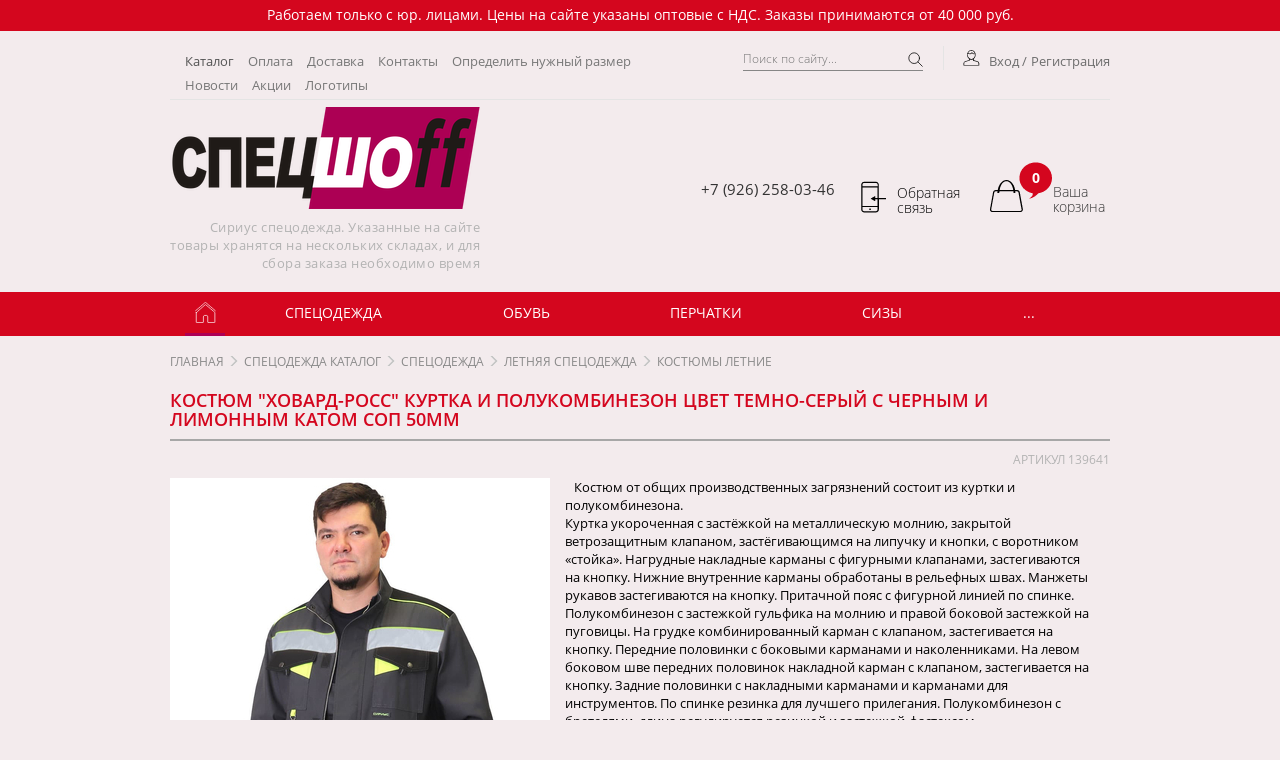

--- FILE ---
content_type: text/html; charset=utf-8
request_url: https://xn--e1asbhsalq.xn--p1ai/specodezhda-katalog/speczodezhda/letnyaya-speczodezhda/kostyumy-letnie/kostyum-hovard-ross-kurtka-i-polukombinezon-cvet-temno-seryj-s-chernym-i-limonnym-katom-sop-50mm/
body_size: 23884
content:
<!DOCTYPE html>
<html lang="ru">
    <head>
        <meta charset="UTF-8" />
        <meta http-equiv="X-UA-Compatible" content="IE=edge" />
		        <title>Костюм СИРИУС-ХОВАРД-РОСС куртка и полукомбинезон цвет темно-серый с черным и лимонным катом СОП 50мм</title>
        <meta name="viewport" content="width=device-width, initial-scale=1.0">
        <meta name="keywords" content="Спецодежда, обувь, перчатки рабочие, СИЗ, постельные принадлежности, ветошь. Нанесение логотипов. Полное обеспечение предприятий. Контакты: +74993909164, эл. почта: volga2013@mail.ru" />
        <meta name="description" content="Костюм "СИРИУС-ХОВАРД-РОСС"" />
        <meta property="og:type" content="website"/> 
        <meta property="og:url"                content="http://xn--e1asbhsalq.xn--p1ai/specodezhda-katalog/speczodezhda/letnyaya-speczodezhda/kostyumy-letnie/kostyum-hovard-ross-kurtka-i-polukombinezon-cvet-temno-seryj-s-chernym-i-limonnym-katom-sop-50mm/" />
        <meta property="og:title"              content="Костюм СИРИУС-ХОВАРД-РОСС куртка и полукомбинезон цвет темно-серый с черным и лимонным катом СОП 50мм" />
        <meta property="og:description"        content="Костюм "СИРИУС-ХОВАРД-РОСС"" />
					<meta property="og:image"              content="http://xn--e1asbhsalq.xn--p1ai/images/cms/data/летняя спецодежда/КОСТЮМЫ/139641/139641.jpg" />
		
        <script src="/templates/leshop_lenetnet/js/jquery-1.12.1.min.js"></script>
					<link rel="icon" href="/images/icons/892_oooo_plus2.png" type="image/png" />
			<link rel='stylesheet' type='text/css' href='/templates/leshop_lenetnet/css/res.min.css?v=2581597933490' /><link rel='stylesheet' type='text/css' href='/templates/leshop_lenetnet/css/colors_1.css?v=2581597933490' />
        <style>.body {cursor: wait}</style>

		<!-- Yandex.Metrika counter -->
<script type="text/javascript" >
   (function(m,e,t,r,i,k,a){m[i]=m[i]||function(){(m[i].a=m[i].a||[]).push(arguments)};
   m[i].l=1*new Date();k=e.createElement(t),a=e.getElementsByTagName(t)[0],k.async=1,k.src=r,a.parentNode.insertBefore(k,a)})
   (window, document, "script", "https://cdn.jsdelivr.net/npm/yandex-metrica-watch/tag.js", "ym");

   ym(55153288, "init", {
        clickmap:true,
        trackLinks:true,
        accurateTrackBounce:true,
        webvisor:true,
        trackHash:true,
        ecommerce:"dataLayer"
   });
</script>
<noscript><div><img src="https://mc.yandex.ru/watch/55153288" style="position:absolute; left:-9999px;" alt="" /></div></noscript>
<!-- /Yandex.Metrika counter --> 


<!-- Global site tag (gtag.js) - Google Analytics -->
<script async src="https://www.googletagmanager.com/gtag/js?id=UA-153494790-1"></script>
<script>
  window.dataLayer = window.dataLayer || [];
  function gtag(){dataLayer.push(arguments);}
  gtag('js', new Date());

  gtag('config', 'UA-153494790-1');

   
    (function (d, w) {
    var n = d.getElementsByTagName("script")[0],
    s = d.createElement("script"),
    f = function () { n.parentNode.insertBefore(s, n); };
    s.type = "text/javascript";
    s.async = true;
    s.src = "https://focus-point.30seo.ru/widget-code/Projects-3c71835d56e2398df027af40e8967aed48e7337254ea357640b07bdc4e987ffa.js";
    if (w.opera == "[object Opera]") {
    d.addEventListener("DOMContentLoaded", f, false);
    } else { f(); }
    })(document, window);
    </script>    

    </head>
    <body>
        <div id="coverage"></div>
        <div id="balloon-hint">
            <div class="message"></div>
            <div class="fill_color3">
                <svg version="1.1" class="triangle-blue" xmlns="http://www.w3.org/2000/svg" xmlns:xlink="http://www.w3.org/1999/xlink" x="0px" y="0px" viewBox="0 0 16.8 9.8" style="enable-background:new 0 0 16.8 9.8;" xml:space="preserve">
                <polygon class="bottom" points="0,9 8,0 16,9 "></polygon>
                <polygon class="top" points="0,0 16,0 8,9 "></polygon>
                </svg>
            </div>
        </div>

        <div class="page">

			
    <div class="top-info">
        Работаем только с юр. лицами. Цены на сайте указаны оптовые с НДС. Заказы принимаются от 40 000 руб.     </div>
    
            <nav class="top1 navbar navbar-default " role="navigation">
                <div class="wrapper">
					<div class="user">
            <a href="/users/login/" class="dark fill_color2_hover_color3">
			<svg version="1.1" class="personal-icon" xmlns="http://www.w3.org/2000/svg" xmlns:xlink="http://www.w3.org/1999/xlink" x="0px" y="0px" viewBox="1 1 15 13" style="enable-background:new 1 1 15 13;" xml:space="preserve"><g class="Expanded"><g><g><path d="M8.4,9.1c-2.1,0-3.7-1.9-3.7-4.3s1.7-4.3,3.7-4.3c2.1,0,3.7,1.9,3.7,4.3S10.4,9.1,8.4,9.1z M8.4,1C6.6,1,5.2,2.7,5.2,4.7s1.4,3.7,3.2,3.7s3.2-1.7,3.2-3.7S10.1,1,8.4,1z"/></g><g><path d="M15.3,14.2H1.5v-1.9c0-0.8,0.5-1.6,1.3-1.9l3.5-1V8.2h0.6v1.6L3,10.9C2.4,11.1,2,11.7,2,12.3v1.4h12.6v-1.4c0-0.6-0.4-1.2-1-1.4L9.8,9.9V8.2h0.6v1.2l3.5,1c0.8,0.3,1.4,1.1,1.4,1.9V14.2z"/></g><g><path d="M10.9,4.2C10.9,4.2,10.9,4.2,10.9,4.2c-0.7,0-1.5-0.4-1.9-1C8.6,3.7,8.1,4,7.6,4.1C6.5,4.2,5.3,3.8,5,3.5l0.4-0.4c0.2,0.2,1.2,0.6,2.1,0.4c0.6-0.1,1-0.4,1.2-0.9l0.2-0.5l0.3,0.5c0.3,0.6,1.1,1,1.7,1.1c0.3,0,0.4-0.1,0.6-0.2l0.5,0.3C11.7,4.1,11.3,4.2,10.9,4.2z"/></g></g></g></svg>			Вход		</a>
    <a href="/users/registrate/" class="dark">Регистрация</a>
    </div>



					<div class="click search-button stroke_color2_hover_color3 blur">
    <svg version="1.1" class="search-head" xmlns="http://www.w3.org/2000/svg" xmlns:xlink="http://www.w3.org/1999/xlink" x="0px" y="0px" viewBox="0 0 14.6 14.6" style="enable-background:new 0 0 14.6 14.6;" xml:space="preserve"><style type="text/css">.search-head-st0{fill:none;stroke-width:0.75;stroke-linecap:round;stroke-miterlimit:10;}.search-head-st1{fill:none;stroke-width:0.75;stroke-linecap:round;stroke-miterlimit:10;}</style><g><circle class="search-head-st0" cx="6" cy="6" r="5.2"/><line class="search-head-st1" x1="13.9" y1="13.9" x2="9.7" y2="9.7"/></g></svg></div>

<div class="search">
    <form action="/specodezhda-katalog/" method="get">
        <input class="search__string" type="text" name="search_string" value="" placeholder="Поиск по сайту..."/>
        <input type="submit" id="submitbuttononsearchformonheader" value="" style="display: none;" />
        <label for="submitbuttononsearchformonheader" class="search__button stroke_color2_hover_color3">
            <svg version="1.1" class="search-head" xmlns="http://www.w3.org/2000/svg" xmlns:xlink="http://www.w3.org/1999/xlink" x="0px" y="0px" viewBox="0 0 14.6 14.6" style="enable-background:new 0 0 14.6 14.6;" xml:space="preserve"><style type="text/css">.search-head-st0{fill:none;stroke-width:0.75;stroke-linecap:round;stroke-miterlimit:10;}.search-head-st1{fill:none;stroke-width:0.75;stroke-linecap:round;stroke-miterlimit:10;}</style><g><circle class="search-head-st0" cx="6" cy="6" r="5.2"/><line class="search-head-st1" x1="13.9" y1="13.9" x2="9.7" y2="9.7"/></g></svg>        </label>

    </form>
</div>
					<div class="navbar-header">
    <button type="button" class="navbar-toggle collapsed blur" data-toggle="collapse" data-target="#top-menu">
        <span class="sr-only">Главное меню</span>
        <span class="icon-bar"></span>
        <span class="icon-bar"></span>
        <span class="icon-bar"></span>
    </button>
</div>
<div class="collapse navbar-collapse" id="top-menu">
    <ul class="top-menu nav navbar-nav" role="menu">
                        <li class="active"><a href="/specodezhda-katalog/">Каталог</a></li>
                                <li class=""><a href="/payment/">Оплата</a></li>
                                <li class=""><a href="/delivery/">Доставка</a></li>
                                <li class=""><a href="/contacts/">Контакты</a></li>
                                <li class=""><a href="/opredelit-nuzhnyj-razmer/">Определить нужный размер</a></li>
                                <li class=""><a href="/novosti/">Новости</a></li>
                                <li class=""><a href="/specodezhda-katalog/akcii/">Акции</a></li>
                                <li class=""><a href="/logotipy/">Логотипы</a></li>
                    </ul>
</div>                    <hr/>
                </div>
            </nav>
            <div class="top2">
                <div class="wrapper">
                    <div class="top2_info">
						<div class="basket small-basket ">
    <a href="/emarket/cart/" class="basket_count fill_color2_hover_color3">
						<span class="basket-header small-basket__icon  icon-basket"><svg version="1.1"   x="0px" y="0px" viewBox="0 0 24.7 24.2" style="enable-background:new 0 0 24.7 24.2;" ><path d="M24.6,22L22.3,9.2c-0.2-0.9-1-1.6-1.9-1.6h-1.6C18.2,3.3,15.4,0,12.3,0S6.5,3.3,5.8,7.6H4.2c-0.9,0-1.7,0.7-1.9,1.6L0,22c-0.2,1.2,0.7,2.3,1.9,2.3h20.8C23.9,24.2,24.8,23.2,24.6,22z M12.3,0.9c2.6,0,4.5,2.9,5.1,6.7H7.2C7.8,3.8,9.7,0.9,12.3,0.9z M23.5,23c-0.2,0.2-0.5,0.4-0.8,0.4H1.9c-0.3,0-0.6-0.1-0.8-0.4s-0.3-0.5-0.2-0.8L3.2,9.4c0.1-0.5,0.5-0.8,1-0.8h1.4c0,0.4-0.1,0.8-0.1,1.2h1.5c0-0.4,0-0.8,0.1-1.2h10.4c0,0.4,0.1,0.8,0.1,1.2H19c0-0.4,0-0.8-0.1-1.2h1.4c0.5,0,0.9,0.4,1,0.8l2.3,12.7C23.8,22.4,23.7,22.7,23.5,23z"/></svg><span class="basket-header__basket-baloon basket-baloon icon-basket_balloon fill_color3"><svg version="1.1" xmlns="http://www.w3.org/2000/svg" xmlns:xlink="http://www.w3.org/1999/xlink" x="0px" y="0px" viewBox="-1 -1 25 28" style="enable-background:new -1 -1 25 28;" xml:space="preserve"><path d="M23.3,11.2C23.3,5,18.1,0,11.7,0C5.2,0,0,5,0,11.2c0,5.5,4.1,10,9.5,11l0,0C9.9,24.8,6.6,26,6.6,26c3.7,0,6.9-3.8,6.9-3.8l-0.1,0C19.1,21.4,23.3,16.8,23.3,11.2z"/></svg><span>0</span></span></span>		<span class="basket-text">Ваша корзина</span>
	</a>
    <div class="basket_header basket-header-list">
                    <div class="message message_empty-cart">Ваша корзина пуста</div>
        		<div class="fill_color3"><svg version="1.1" class="triangle-blue"   x="0px" y="0px" viewBox="0 0 16.8 9.8" style="enable-background:new 0 0 16.8 9.8;" ><polygon points="0.7,9.4 8.4,0.4 16.1,9.4 "/></svg></div>    </div>
</div>						<a 
    id="fancy_call" 
    class="call icon-phone-1 stroke_none fill_color2_hover_color3" 
    href="#lnnbox_call">
                        
    <svg version="1.1"   x="0px" y="0px" viewBox="-1 -1 22 26" style="enable-background:new -1 -1 22 26;" ><g>  <path d="M14.3,13.3V2.4C14.3,1.1,13.3,0,12,0H2.4C1.1,0,0,1.1,0,2.4v20.3C0,23.9,1.1,25,2.4,25H12c1.3,0,2.4-1.1,2.4-2.4v-8.4h5.7 v-1H14.3z M13.3,22.6c0,0.8-0.6,1.4-1.4,1.4H2.4C1.6,24,1,23.4,1,22.6v-2h12.3V22.6z M13.3,13.3h-1.9V12c0-0.2-0.2-0.4-0.4-0.2 l-2.6,1.5h0v0L8,13.5c-0.2,0.1-0.2,0.4,0,0.5l0.4,0.2v0h0l2.6,1.5c0.2,0.1,0.4,0,0.4-0.2v-1.2h1.9v5.4H1v-15h12.3V13.3z M13.3,3.7 H1V2.4C1,1.6,1.6,1,2.4,1H12c0.8,0,1.4,0.6,1.4,1.4V3.7z"/> <circle cx="7.2" cy="22.4" r="0.7"/></g></svg>                        
    <span class="call-text">Обратная связь</span>
</a>
						
<div class="phones phones_header">
    <a class="phones__link" href="" >
        +7 (926) 258-03-46    </a>

    <a class="phones__link" href="" >
                    </a>
</div>

                    </div>

					<a class="logo" href="/">
                <img src="/images/cms/thumbs/9afdf14a43cdd36ff5d9a820b76bc288de2746c1/specshoff_bez_fona_310_auto_png_5_100.png" alt="Logo"/>
        <span>Сириус спецодежда. Указанные на сайте товары хранятся на нескольких складах, и для сбора заказа необходимо время</span>
</a>
                </div>
            </div>

			            <nav class="top3 navbar navbar-default ">
				<div class="wrapper">
    <div class="navbar-header">
        <button type="button" class="navbar-toggle collapsed blur" data-toggle="collapse" data-target="#catalog-menu">
            Меню каталога        </button>
    </div>
    <div class="collapse navbar-collapse" id="catalog-menu">

        <a href="/" class="home">
                            <span class="icons-header catalog-menu__icon-home">
                    <svg version="1.1"    x="0px" y="0px" viewBox="0 0 14.4 15" style="enable-background:new 0 0 14.4 15;" ><path class="st0" d="M0.6,7.5v7c0,0.1,0.1,0.2,0.2,0.2h4.7c0.1,0,0.2-0.1,0.2-0.2v-3.9c0-0.5,0.4-1,0.8-1H8c0.5,0,0.8,0.4,0.8,1v3.9c0,0.1,0.1,0.2,0.2,0.2h4.7c0.1,0,0.2-0.1,0.2-0.2v-7C13.9,7.4,7.4,2,7.4,2C7.3,1.9,7.1,1.9,7,2C7,2,0.6,7.4,0.6,7.5z"/><path class="st0" d="M14.2,6.2c-0.1-0.1-6.8-5.8-6.8-5.8c-0.1-0.1-0.4-0.1-0.5,0c0,0-6.5,5.7-6.7,5.8"/></svg>                </span>
                        <div class="home__small-logo">
                                    <img src="/images/cms/thumbs/9afdf14a43cdd36ff5d9a820b76bc288de2746c1/domoj_44_44_jpg_5_100.jpg" alt="Small logo"/>
                            </div>
        </a>
                <div class="top-menu-catalog">
                    <ul>
                            <li>
                    <a href="/specodezhda-katalog/speczodezhda/">
                        
                        Спецодежда   


                                                        <span class="top-menu-catalog__show-items">+</span>
                                <div class="fill-base top-menu-catalog__arrow-up">
                                    <svg version="1.1"   x="0px" y="0px" viewBox="0 0 13.4 5.7" style="enable-background:new 0 0 13.4 5.7;" ><polygon points="0.9,5.3 6.7,0.4 12.4,5.3 "/></svg>                                </div>
                                                    </a>
                            <div class="top-menu-catalog__wrapper">
                <ul>
                            <li>
                    <a href="/specodezhda-katalog/speczodezhda/letnyaya-speczodezhda/">
                        
                        Летняя спецодежда   


                                            </a>
                            <ul>
                            <li>
                    <a href="/specodezhda-katalog/speczodezhda/letnyaya-speczodezhda/kostyumy-letnie/">
                                                    <span class="top-menu-catalog__arrow">
                                <svg version="1.1" class="arrow-in-text"   x="0px" y="0px" viewBox="0 0 14.9 14.9" style="enable-background:new 0 0 14.9 14.9;" ><polygon points="7.1,13.8 10.7,7.5 7.1,1.1 4.2,1.1 7.8,7.5 4.2,13.8 "/></svg>                            </span>

                        
                        Костюмы летние   


                                            </a>
                                    </li>
                                <li>
                    <a href="/specodezhda-katalog/speczodezhda/letnyaya-speczodezhda/bryuki-polukombinezony/">
                                                    <span class="top-menu-catalog__arrow">
                                <svg version="1.1" class="arrow-in-text"   x="0px" y="0px" viewBox="0 0 14.9 14.9" style="enable-background:new 0 0 14.9 14.9;" ><polygon points="7.1,13.8 10.7,7.5 7.1,1.1 4.2,1.1 7.8,7.5 4.2,13.8 "/></svg>                            </span>

                        
                        Брюки, полукомбинезоны   


                                            </a>
                                    </li>
                                <li>
                    <a href="/specodezhda-katalog/speczodezhda/letnyaya-speczodezhda/kurtki-zhilety/">
                                                    <span class="top-menu-catalog__arrow">
                                <svg version="1.1" class="arrow-in-text"   x="0px" y="0px" viewBox="0 0 14.9 14.9" style="enable-background:new 0 0 14.9 14.9;" ><polygon points="7.1,13.8 10.7,7.5 7.1,1.1 4.2,1.1 7.8,7.5 4.2,13.8 "/></svg>                            </span>

                        
                        Куртки, жилеты   


                                            </a>
                                    </li>
                                <li>
                    <a href="/specodezhda-katalog/speczodezhda/letnyaya-speczodezhda/khalaty-rabochie/">
                                                    <span class="top-menu-catalog__arrow">
                                <svg version="1.1" class="arrow-in-text"   x="0px" y="0px" viewBox="0 0 14.9 14.9" style="enable-background:new 0 0 14.9 14.9;" ><polygon points="7.1,13.8 10.7,7.5 7.1,1.1 4.2,1.1 7.8,7.5 4.2,13.8 "/></svg>                            </span>

                        
                        Халаты рабочие   


                                            </a>
                                    </li>
                                <li>
                    <a href="/specodezhda-katalog/speczodezhda/letnyaya-speczodezhda/futbolki-trikotazh/">
                                                    <span class="top-menu-catalog__arrow">
                                <svg version="1.1" class="arrow-in-text"   x="0px" y="0px" viewBox="0 0 14.9 14.9" style="enable-background:new 0 0 14.9 14.9;" ><polygon points="7.1,13.8 10.7,7.5 7.1,1.1 4.2,1.1 7.8,7.5 4.2,13.8 "/></svg>                            </span>

                        
                        Футболки, трикотаж   


                                            </a>
                                    </li>
                                <li>
                    <a href="/specodezhda-katalog/speczodezhda/letnyaya-speczodezhda/odezhda-iz-flisa/">
                                                    <span class="top-menu-catalog__arrow">
                                <svg version="1.1" class="arrow-in-text"   x="0px" y="0px" viewBox="0 0 14.9 14.9" style="enable-background:new 0 0 14.9 14.9;" ><polygon points="7.1,13.8 10.7,7.5 7.1,1.1 4.2,1.1 7.8,7.5 4.2,13.8 "/></svg>                            </span>

                        
                        Одежда из флиса   


                                            </a>
                                    </li>
                                <li>
                    <a href="/specodezhda-katalog/speczodezhda/letnyaya-speczodezhda/golovnye-ubory-letnie/">
                                                    <span class="top-menu-catalog__arrow">
                                <svg version="1.1" class="arrow-in-text"   x="0px" y="0px" viewBox="0 0 14.9 14.9" style="enable-background:new 0 0 14.9 14.9;" ><polygon points="7.1,13.8 10.7,7.5 7.1,1.1 4.2,1.1 7.8,7.5 4.2,13.8 "/></svg>                            </span>

                        
                        Головные уборы летние   


                                            </a>
                                    </li>
                        </ul>

                        </li>
                                <li>
                    <a href="/specodezhda-katalog/speczodezhda/zimnyaya-speczodezhda/">
                        
                        Зимняя спецодежда   


                                            </a>
                            <ul>
                            <li>
                    <a href="/specodezhda-katalog/speczodezhda/zimnyaya-speczodezhda/kostyumy-zimnie/">
                                                    <span class="top-menu-catalog__arrow">
                                <svg version="1.1" class="arrow-in-text"   x="0px" y="0px" viewBox="0 0 14.9 14.9" style="enable-background:new 0 0 14.9 14.9;" ><polygon points="7.1,13.8 10.7,7.5 7.1,1.1 4.2,1.1 7.8,7.5 4.2,13.8 "/></svg>                            </span>

                        
                        Костюмы зимние   


                                            </a>
                                    </li>
                                <li>
                    <a href="/specodezhda-katalog/speczodezhda/zimnyaya-speczodezhda/bryuki-polukombinezony/">
                                                    <span class="top-menu-catalog__arrow">
                                <svg version="1.1" class="arrow-in-text"   x="0px" y="0px" viewBox="0 0 14.9 14.9" style="enable-background:new 0 0 14.9 14.9;" ><polygon points="7.1,13.8 10.7,7.5 7.1,1.1 4.2,1.1 7.8,7.5 4.2,13.8 "/></svg>                            </span>

                        
                        Брюки, полукомбинезоны   


                                            </a>
                                    </li>
                                <li>
                    <a href="/specodezhda-katalog/speczodezhda/zimnyaya-speczodezhda/kurtki-uteplennye/">
                                                    <span class="top-menu-catalog__arrow">
                                <svg version="1.1" class="arrow-in-text"   x="0px" y="0px" viewBox="0 0 14.9 14.9" style="enable-background:new 0 0 14.9 14.9;" ><polygon points="7.1,13.8 10.7,7.5 7.1,1.1 4.2,1.1 7.8,7.5 4.2,13.8 "/></svg>                            </span>

                        
                        Куртки утепленные   


                                            </a>
                                    </li>
                                <li>
                    <a href="/specodezhda-katalog/speczodezhda/zimnyaya-speczodezhda/shapki-i-podshlemniki/">
                                                    <span class="top-menu-catalog__arrow">
                                <svg version="1.1" class="arrow-in-text"   x="0px" y="0px" viewBox="0 0 14.9 14.9" style="enable-background:new 0 0 14.9 14.9;" ><polygon points="7.1,13.8 10.7,7.5 7.1,1.1 4.2,1.1 7.8,7.5 4.2,13.8 "/></svg>                            </span>

                        
                        Шапки и подшлемники   


                                            </a>
                                    </li>
                                <li>
                    <a href="/specodezhda-katalog/speczodezhda/zimnyaya-speczodezhda/natelnoe-belyo/">
                                                    <span class="top-menu-catalog__arrow">
                                <svg version="1.1" class="arrow-in-text"   x="0px" y="0px" viewBox="0 0 14.9 14.9" style="enable-background:new 0 0 14.9 14.9;" ><polygon points="7.1,13.8 10.7,7.5 7.1,1.1 4.2,1.1 7.8,7.5 4.2,13.8 "/></svg>                            </span>

                        
                        Нательное бельё   


                                            </a>
                                    </li>
                                <li>
                    <a href="/specodezhda-katalog/speczodezhda/zimnyaya-speczodezhda/zhilety-uteplennye1/">
                                                    <span class="top-menu-catalog__arrow">
                                <svg version="1.1" class="arrow-in-text"   x="0px" y="0px" viewBox="0 0 14.9 14.9" style="enable-background:new 0 0 14.9 14.9;" ><polygon points="7.1,13.8 10.7,7.5 7.1,1.1 4.2,1.1 7.8,7.5 4.2,13.8 "/></svg>                            </span>

                        
                        Жилеты утепленные   


                                            </a>
                                    </li>
                        </ul>

                        </li>
                                <li>
                    <a href="/specodezhda-katalog/speczodezhda/ohota-i-rybalka/">
                        
                        Одежда для охоты и рыбалки   


                                            </a>
                            <ul>
                            <li>
                    <a href="/specodezhda-katalog/speczodezhda/ohota-i-rybalka/zimnyaya-odezhda/">
                                                    <span class="top-menu-catalog__arrow">
                                <svg version="1.1" class="arrow-in-text"   x="0px" y="0px" viewBox="0 0 14.9 14.9" style="enable-background:new 0 0 14.9 14.9;" ><polygon points="7.1,13.8 10.7,7.5 7.1,1.1 4.2,1.1 7.8,7.5 4.2,13.8 "/></svg>                            </span>

                        
                        Зимняя одежда   


                                            </a>
                                    </li>
                                <li>
                    <a href="/specodezhda-katalog/speczodezhda/ohota-i-rybalka/letnyaya-i-demisezonnaya/">
                                                    <span class="top-menu-catalog__arrow">
                                <svg version="1.1" class="arrow-in-text"   x="0px" y="0px" viewBox="0 0 14.9 14.9" style="enable-background:new 0 0 14.9 14.9;" ><polygon points="7.1,13.8 10.7,7.5 7.1,1.1 4.2,1.1 7.8,7.5 4.2,13.8 "/></svg>                            </span>

                        
                        Летняя и демисезонная   


                                            </a>
                                    </li>
                                <li>
                    <a href="/specodezhda-katalog/speczodezhda/ohota-i-rybalka/odezhda-iz-flisa/">
                                                    <span class="top-menu-catalog__arrow">
                                <svg version="1.1" class="arrow-in-text"   x="0px" y="0px" viewBox="0 0 14.9 14.9" style="enable-background:new 0 0 14.9 14.9;" ><polygon points="7.1,13.8 10.7,7.5 7.1,1.1 4.2,1.1 7.8,7.5 4.2,13.8 "/></svg>                            </span>

                        
                        Одежда из флиса   


                                            </a>
                                    </li>
                        </ul>

                        </li>
                                <li>
                    <a href="/specodezhda-katalog/speczodezhda/vlagozashchitnaya/">
                        
                        Влагозащитная одежда   


                                            </a>
                            <ul>
                            <li>
                    <a href="/specodezhda-katalog/speczodezhda/vlagozashchitnaya/plashchi-i-dozhdeviki/">
                                                    <span class="top-menu-catalog__arrow">
                                <svg version="1.1" class="arrow-in-text"   x="0px" y="0px" viewBox="0 0 14.9 14.9" style="enable-background:new 0 0 14.9 14.9;" ><polygon points="7.1,13.8 10.7,7.5 7.1,1.1 4.2,1.1 7.8,7.5 4.2,13.8 "/></svg>                            </span>

                        
                        Плащи и дождевики    


                                            </a>
                                    </li>
                                <li>
                    <a href="/specodezhda-katalog/speczodezhda/vlagozashchitnaya/kostyumy/">
                                                    <span class="top-menu-catalog__arrow">
                                <svg version="1.1" class="arrow-in-text"   x="0px" y="0px" viewBox="0 0 14.9 14.9" style="enable-background:new 0 0 14.9 14.9;" ><polygon points="7.1,13.8 10.7,7.5 7.1,1.1 4.2,1.1 7.8,7.5 4.2,13.8 "/></svg>                            </span>

                        
                        Костюмы   


                                            </a>
                                    </li>
                        </ul>

                        </li>
                                <li>
                    <a href="/specodezhda-katalog/speczodezhda/signalnaya-odezhda/">
                        
                        Сигнальная одежда   


                                            </a>
                            <ul>
                            <li>
                    <a href="/specodezhda-katalog/speczodezhda/signalnaya-odezhda/zhilety/">
                                                    <span class="top-menu-catalog__arrow">
                                <svg version="1.1" class="arrow-in-text"   x="0px" y="0px" viewBox="0 0 14.9 14.9" style="enable-background:new 0 0 14.9 14.9;" ><polygon points="7.1,13.8 10.7,7.5 7.1,1.1 4.2,1.1 7.8,7.5 4.2,13.8 "/></svg>                            </span>

                        
                        Жилеты   


                                            </a>
                                    </li>
                                <li>
                    <a href="/specodezhda-katalog/speczodezhda/signalnaya-odezhda/plawi/">
                                                    <span class="top-menu-catalog__arrow">
                                <svg version="1.1" class="arrow-in-text"   x="0px" y="0px" viewBox="0 0 14.9 14.9" style="enable-background:new 0 0 14.9 14.9;" ><polygon points="7.1,13.8 10.7,7.5 7.1,1.1 4.2,1.1 7.8,7.5 4.2,13.8 "/></svg>                            </span>

                        
                        Плащи   


                                            </a>
                                    </li>
                                <li>
                    <a href="/specodezhda-katalog/speczodezhda/signalnaya-odezhda/kostyumy/">
                                                    <span class="top-menu-catalog__arrow">
                                <svg version="1.1" class="arrow-in-text"   x="0px" y="0px" viewBox="0 0 14.9 14.9" style="enable-background:new 0 0 14.9 14.9;" ><polygon points="7.1,13.8 10.7,7.5 7.1,1.1 4.2,1.1 7.8,7.5 4.2,13.8 "/></svg>                            </span>

                        
                        Костюмы   


                                            </a>
                                    </li>
                        </ul>

                        </li>
                                <li>
                    <a href="/specodezhda-katalog/speczodezhda/medicinskaya-odezhda-obuv/">
                        
                        Медицинская одежда, обувь   


                                            </a>
                            <ul>
                            <li>
                    <a href="/specodezhda-katalog/speczodezhda/medicinskaya-odezhda-obuv/kostyumy-medicinskie/">
                                                    <span class="top-menu-catalog__arrow">
                                <svg version="1.1" class="arrow-in-text"   x="0px" y="0px" viewBox="0 0 14.9 14.9" style="enable-background:new 0 0 14.9 14.9;" ><polygon points="7.1,13.8 10.7,7.5 7.1,1.1 4.2,1.1 7.8,7.5 4.2,13.8 "/></svg>                            </span>

                        
                        Костюмы медицинские   


                                            </a>
                                    </li>
                                <li>
                    <a href="/specodezhda-katalog/speczodezhda/medicinskaya-odezhda-obuv/khalaty-medicinskie/">
                                                    <span class="top-menu-catalog__arrow">
                                <svg version="1.1" class="arrow-in-text"   x="0px" y="0px" viewBox="0 0 14.9 14.9" style="enable-background:new 0 0 14.9 14.9;" ><polygon points="7.1,13.8 10.7,7.5 7.1,1.1 4.2,1.1 7.8,7.5 4.2,13.8 "/></svg>                            </span>

                        
                        Халаты медицинские   


                                            </a>
                                    </li>
                                <li>
                    <a href="/specodezhda-katalog/speczodezhda/medicinskaya-odezhda-obuv/medicinskaya-obuv/">
                                                    <span class="top-menu-catalog__arrow">
                                <svg version="1.1" class="arrow-in-text"   x="0px" y="0px" viewBox="0 0 14.9 14.9" style="enable-background:new 0 0 14.9 14.9;" ><polygon points="7.1,13.8 10.7,7.5 7.1,1.1 4.2,1.1 7.8,7.5 4.2,13.8 "/></svg>                            </span>

                        
                        Медицинская Обувь   


                                            </a>
                                    </li>
                                <li>
                    <a href="/specodezhda-katalog/speczodezhda/medicinskaya-odezhda-obuv/golovnye-ubory-dlya-medikov/">
                                                    <span class="top-menu-catalog__arrow">
                                <svg version="1.1" class="arrow-in-text"   x="0px" y="0px" viewBox="0 0 14.9 14.9" style="enable-background:new 0 0 14.9 14.9;" ><polygon points="7.1,13.8 10.7,7.5 7.1,1.1 4.2,1.1 7.8,7.5 4.2,13.8 "/></svg>                            </span>

                        
                        Головные уборы   


                                            </a>
                                    </li>
                        </ul>

                        </li>
                                <li>
                    <a href="/specodezhda-katalog/speczodezhda/odezhda-dlya-ohrany/">
                        
                        Одежда для охраны   


                                            </a>
                            <ul>
                            <li>
                    <a href="/specodezhda-katalog/speczodezhda/odezhda-dlya-ohrany/zimnyaya-odezhda/">
                                                    <span class="top-menu-catalog__arrow">
                                <svg version="1.1" class="arrow-in-text"   x="0px" y="0px" viewBox="0 0 14.9 14.9" style="enable-background:new 0 0 14.9 14.9;" ><polygon points="7.1,13.8 10.7,7.5 7.1,1.1 4.2,1.1 7.8,7.5 4.2,13.8 "/></svg>                            </span>

                        
                        Зимняя одежда   


                                            </a>
                                    </li>
                                <li>
                    <a href="/specodezhda-katalog/speczodezhda/odezhda-dlya-ohrany/letnyaya-odezhda/">
                                                    <span class="top-menu-catalog__arrow">
                                <svg version="1.1" class="arrow-in-text"   x="0px" y="0px" viewBox="0 0 14.9 14.9" style="enable-background:new 0 0 14.9 14.9;" ><polygon points="7.1,13.8 10.7,7.5 7.1,1.1 4.2,1.1 7.8,7.5 4.2,13.8 "/></svg>                            </span>

                        
                        Летняя одежда   


                                            </a>
                                    </li>
                                <li>
                    <a href="/specodezhda-katalog/speczodezhda/odezhda-dlya-ohrany/golovnye-ubory/">
                                                    <span class="top-menu-catalog__arrow">
                                <svg version="1.1" class="arrow-in-text"   x="0px" y="0px" viewBox="0 0 14.9 14.9" style="enable-background:new 0 0 14.9 14.9;" ><polygon points="7.1,13.8 10.7,7.5 7.1,1.1 4.2,1.1 7.8,7.5 4.2,13.8 "/></svg>                            </span>

                        
                        Головные уборы   


                                            </a>
                                    </li>
                                <li>
                    <a href="/specodezhda-katalog/speczodezhda/odezhda-dlya-ohrany/galstuki/">
                                                    <span class="top-menu-catalog__arrow">
                                <svg version="1.1" class="arrow-in-text"   x="0px" y="0px" viewBox="0 0 14.9 14.9" style="enable-background:new 0 0 14.9 14.9;" ><polygon points="7.1,13.8 10.7,7.5 7.1,1.1 4.2,1.1 7.8,7.5 4.2,13.8 "/></svg>                            </span>

                        
                        Галстуки   


                                            </a>
                                    </li>
                                <li>
                    <a href="/specodezhda-katalog/speczodezhda/odezhda-dlya-ohrany/nashivki-shevrony-termonaklejki/">
                                                    <span class="top-menu-catalog__arrow">
                                <svg version="1.1" class="arrow-in-text"   x="0px" y="0px" viewBox="0 0 14.9 14.9" style="enable-background:new 0 0 14.9 14.9;" ><polygon points="7.1,13.8 10.7,7.5 7.1,1.1 4.2,1.1 7.8,7.5 4.2,13.8 "/></svg>                            </span>

                        
                        Нашивки, шевроны, термонаклейки   


                                            </a>
                                    </li>
                        </ul>

                        </li>
                                <li>
                    <a href="/specodezhda-katalog/speczodezhda/odezhda-dlya-svarshchikov-stalevarov/">
                        
                        Одежда для сварщиков, сталеваров   


                                            </a>
                            <ul>
                            <li>
                    <a href="/specodezhda-katalog/speczodezhda/odezhda-dlya-svarshchikov-stalevarov/letnyaya-odezhda/">
                                                    <span class="top-menu-catalog__arrow">
                                <svg version="1.1" class="arrow-in-text"   x="0px" y="0px" viewBox="0 0 14.9 14.9" style="enable-background:new 0 0 14.9 14.9;" ><polygon points="7.1,13.8 10.7,7.5 7.1,1.1 4.2,1.1 7.8,7.5 4.2,13.8 "/></svg>                            </span>

                        
                        Летняя одежда   


                                            </a>
                                    </li>
                                <li>
                    <a href="/specodezhda-katalog/speczodezhda/odezhda-dlya-svarshchikov-stalevarov/zimnyaya-odezhda/">
                                                    <span class="top-menu-catalog__arrow">
                                <svg version="1.1" class="arrow-in-text"   x="0px" y="0px" viewBox="0 0 14.9 14.9" style="enable-background:new 0 0 14.9 14.9;" ><polygon points="7.1,13.8 10.7,7.5 7.1,1.1 4.2,1.1 7.8,7.5 4.2,13.8 "/></svg>                            </span>

                        
                        Зимняя одежда   


                                            </a>
                                    </li>
                                <li>
                    <a href="/specodezhda-katalog/speczodezhda/odezhda-dlya-svarshchikov-stalevarov/fartuki-narukavniki/">
                                                    <span class="top-menu-catalog__arrow">
                                <svg version="1.1" class="arrow-in-text"   x="0px" y="0px" viewBox="0 0 14.9 14.9" style="enable-background:new 0 0 14.9 14.9;" ><polygon points="7.1,13.8 10.7,7.5 7.1,1.1 4.2,1.1 7.8,7.5 4.2,13.8 "/></svg>                            </span>

                        
                        Фартуки, нарукавники   


                                            </a>
                                    </li>
                        </ul>

                        </li>
                                <li>
                    <a href="/specodezhda-katalog/speczodezhda/odezhda-dlya-rabotnikov-torgovli-klininga/">
                        
                        Одежда для работников торговли, клининга   


                                            </a>
                                    </li>
                                <li>
                    <a href="/specodezhda-katalog/speczodezhda/zashchitnaya-odezhda/">
                        
                        Защитная одежда   


                                            </a>
                            <ul>
                            <li>
                    <a href="/specodezhda-katalog/speczodezhda/zashchitnaya-odezhda/kombinezony/">
                                                    <span class="top-menu-catalog__arrow">
                                <svg version="1.1" class="arrow-in-text"   x="0px" y="0px" viewBox="0 0 14.9 14.9" style="enable-background:new 0 0 14.9 14.9;" ><polygon points="7.1,13.8 10.7,7.5 7.1,1.1 4.2,1.1 7.8,7.5 4.2,13.8 "/></svg>                            </span>

                        
                        Комбинезоны   


                                            </a>
                                    </li>
                                <li>
                    <a href="/specodezhda-katalog/speczodezhda/zashchitnaya-odezhda/fartuki-brezentovye-rezinovye-kshchs-pvh/">
                                                    <span class="top-menu-catalog__arrow">
                                <svg version="1.1" class="arrow-in-text"   x="0px" y="0px" viewBox="0 0 14.9 14.9" style="enable-background:new 0 0 14.9 14.9;" ><polygon points="7.1,13.8 10.7,7.5 7.1,1.1 4.2,1.1 7.8,7.5 4.2,13.8 "/></svg>                            </span>

                        
                        Фартуки брезентовые, резиновые, кщс, пвх   


                                            </a>
                                    </li>
                        </ul>

                        </li>
                                <li>
                    <a href="/specodezhda-katalog/speczodezhda/povarskaya-forma1/">
                        
                        Поварская форма   


                                            </a>
                                    </li>
                        </ul>

                </div>
                        </li>
                                <li>
                    <a href="/specodezhda-katalog/obuv/">
                        
                        ОБУВЬ   


                                                        <span class="top-menu-catalog__show-items">+</span>
                                <div class="fill-base top-menu-catalog__arrow-up">
                                    <svg version="1.1"   x="0px" y="0px" viewBox="0 0 13.4 5.7" style="enable-background:new 0 0 13.4 5.7;" ><polygon points="0.9,5.3 6.7,0.4 12.4,5.3 "/></svg>                                </div>
                                                    </a>
                            <div class="top-menu-catalog__wrapper">
                <ul>
                            <li>
                    <a href="/specodezhda-katalog/obuv/zimnyaya-obuv/">
                        
                        Зимняя обувь   


                                            </a>
                            <ul>
                            <li>
                    <a href="/specodezhda-katalog/obuv/zimnyaya-obuv/sapogi/">
                                                    <span class="top-menu-catalog__arrow">
                                <svg version="1.1" class="arrow-in-text"   x="0px" y="0px" viewBox="0 0 14.9 14.9" style="enable-background:new 0 0 14.9 14.9;" ><polygon points="7.1,13.8 10.7,7.5 7.1,1.1 4.2,1.1 7.8,7.5 4.2,13.8 "/></svg>                            </span>

                        
                        Сапоги   


                                            </a>
                                    </li>
                                <li>
                    <a href="/specodezhda-katalog/obuv/zimnyaya-obuv/botinki-polubotinki1/">
                                                    <span class="top-menu-catalog__arrow">
                                <svg version="1.1" class="arrow-in-text"   x="0px" y="0px" viewBox="0 0 14.9 14.9" style="enable-background:new 0 0 14.9 14.9;" ><polygon points="7.1,13.8 10.7,7.5 7.1,1.1 4.2,1.1 7.8,7.5 4.2,13.8 "/></svg>                            </span>

                        
                        Ботинки, полуботинки   


                                            </a>
                                    </li>
                        </ul>

                        </li>
                                <li>
                    <a href="/specodezhda-katalog/obuv/letnyaya-i-demisezonnaya-obuv/">
                        
                        Летняя и демисезонная обувь   


                                            </a>
                            <ul>
                            <li>
                    <a href="/specodezhda-katalog/obuv/letnyaya-i-demisezonnaya-obuv/sapogi/">
                                                    <span class="top-menu-catalog__arrow">
                                <svg version="1.1" class="arrow-in-text"   x="0px" y="0px" viewBox="0 0 14.9 14.9" style="enable-background:new 0 0 14.9 14.9;" ><polygon points="7.1,13.8 10.7,7.5 7.1,1.1 4.2,1.1 7.8,7.5 4.2,13.8 "/></svg>                            </span>

                        
                        Сапоги   


                                            </a>
                                    </li>
                                <li>
                    <a href="/specodezhda-katalog/obuv/letnyaya-i-demisezonnaya-obuv/botinki-polubotinki/">
                                                    <span class="top-menu-catalog__arrow">
                                <svg version="1.1" class="arrow-in-text"   x="0px" y="0px" viewBox="0 0 14.9 14.9" style="enable-background:new 0 0 14.9 14.9;" ><polygon points="7.1,13.8 10.7,7.5 7.1,1.1 4.2,1.1 7.8,7.5 4.2,13.8 "/></svg>                            </span>

                        
                        Ботинки, полуботинки   


                                            </a>
                                    </li>
                                <li>
                    <a href="/specodezhda-katalog/obuv/letnyaya-i-demisezonnaya-obuv/tapochki-sabo/">
                                                    <span class="top-menu-catalog__arrow">
                                <svg version="1.1" class="arrow-in-text"   x="0px" y="0px" viewBox="0 0 14.9 14.9" style="enable-background:new 0 0 14.9 14.9;" ><polygon points="7.1,13.8 10.7,7.5 7.1,1.1 4.2,1.1 7.8,7.5 4.2,13.8 "/></svg>                            </span>

                        
                        Тапочки, сабо   


                                            </a>
                                    </li>
                        </ul>

                        </li>
                                <li>
                    <a href="/specodezhda-katalog/obuv/obuv-rezinovaya-valyanaya-pvkh-iz-ehva/">
                        
                        Обувь резиновая, валяная , ПВХ, из ЭВА   


                                            </a>
                                    </li>
                        </ul>

                </div>
                        </li>
                                <li>
                    <a href="/specodezhda-katalog/perchatki/">
                        
                        Перчатки    


                                                        <span class="top-menu-catalog__show-items">+</span>
                                <div class="fill-base top-menu-catalog__arrow-up">
                                    <svg version="1.1"   x="0px" y="0px" viewBox="0 0 13.4 5.7" style="enable-background:new 0 0 13.4 5.7;" ><polygon points="0.9,5.3 6.7,0.4 12.4,5.3 "/></svg>                                </div>
                                                    </a>
                            <div class="top-menu-catalog__wrapper">
                <ul>
                            <li>
                    <a href="/specodezhda-katalog/perchatki/kragi-narukavniki/">
                        
                        Краги, нарукавники   


                                            </a>
                                    </li>
                                <li>
                    <a href="/specodezhda-katalog/perchatki/perchatki/">
                        
                        Перчатки   


                                            </a>
                                    </li>
                        </ul>

                </div>
                        </li>
                                <li>
                    <a href="/specodezhda-katalog/sizy/">
                        
                        СИЗы   


                                                        <span class="top-menu-catalog__show-items">+</span>
                                <div class="fill-base top-menu-catalog__arrow-up">
                                    <svg version="1.1"   x="0px" y="0px" viewBox="0 0 13.4 5.7" style="enable-background:new 0 0 13.4 5.7;" ><polygon points="0.9,5.3 6.7,0.4 12.4,5.3 "/></svg>                                </div>
                                                    </a>
                            <div class="top-menu-catalog__wrapper">
                <ul>
                            <li>
                    <a href="/specodezhda-katalog/sizy/sredstva-zashchity-golovy/">
                        
                        Средства защиты головы   


                                            </a>
                                    </li>
                                <li>
                    <a href="/specodezhda-katalog/sizy/sredstva-zashchity-lica-i-organov-zreniya/">
                        
                        Средства защиты лица и органов зрения   


                                            </a>
                                    </li>
                                <li>
                    <a href="/specodezhda-katalog/sizy/respiratory-maski-polumaski-fil-try/">
                        
                        Респираторы, маски, полумаски, фильтры   


                                            </a>
                                    </li>
                                <li>
                    <a href="/specodezhda-katalog/sizy/sredstva-zashchity-slukha/">
                        
                        Средства защиты слуха   


                                            </a>
                                    </li>
                                <li>
                    <a href="/specodezhda-katalog/sizy/bezopasnost-rabochego-mesta/">
                        
                        Безопасность рабочего места   


                                            </a>
                                    </li>
                                <li>
                    <a href="/specodezhda-katalog/sizy/nakolenniki/">
                        
                        Наколенники   


                                            </a>
                                    </li>
                        </ul>

                </div>
                        </li>
                                <li>
                    <a href="/specodezhda-katalog/postelnye-prinadlezhnosti/">
                        
                        Постельные принадлежности   


                                            </a>
                                    </li>
                                <li>
                    <a href="/specodezhda-katalog/vetosh-i-tehnicheskie-tkani/">
                        
                        Ветошь и технические ткани   


                                            </a>
                                    </li>
                                <li class="top-menu-catalog__more">
                    <a href="#">
                        <div class="fill-base top-menu-catalog__arrow-up">
                            <svg version="1.1"   x="0px" y="0px" viewBox="0 0 13.4 5.7" style="enable-background:new 0 0 13.4 5.7;" ><polygon points="0.9,5.3 6.7,0.4 12.4,5.3 "/></svg>                        </div>
                        ...
                    </a>
                    <div class='top-menu-catalog__wrapper top-menu-catalog__wrapper_more'>
                        <ul>

                        </ul>
                    </div>
                </li>
                    </ul>

                </div>
    </div>
</div>


<script>

    
</script>
            </nav><div class="wrapper">
    <div class="breadcrumbs">
    <ul>
        <li><a class="grey" href="/">Главная</a></li>

					<li><a class="grey" href="/specodezhda-katalog/">Спецодежда каталог</a></li>
						<li><a class="grey" href="/specodezhda-katalog/speczodezhda/">Спецодежда</a></li>
						<li><a class="grey" href="/specodezhda-katalog/speczodezhda/letnyaya-speczodezhda/">Летняя спецодежда</a></li>
						<li><a class="grey" href="/specodezhda-katalog/speczodezhda/letnyaya-speczodezhda/kostyumy-letnie/">Костюмы летние</a></li>
			    </ul>
</div>
    <div itemscope itemtype="http://schema.org/Product">
	<h1 itemprop="name" class="title3 product-title border2">Костюм "ХОВАРД-РОСС" куртка и полукомбинезон цвет темно-серый с черным и лимонным катом СОП 50мм</h1>
			<div class="product-artikul">АРТИКУЛ 139641</div>
		<div class="clearfix">
				<div class="main_slider_wrapper">
			<div id="productmain_photo" class="lenetnet_slider object_page product-slider">


				<div class="slide" data-rel="col2767">
										<div class="lenetnet_slider lnn-slider optioned-object-slider" id="productmain_photo2767">
						<div class="lnn-slider-slides">
																<div class="slide" data-rel="0">
										<div>
											<img itemprop="image" class="product_image" 
												 src="/images/cms/thumbs/3b636855dcc2946ba483f8128c642873e69be9a3/139641_380_750_jpg_5_100.jpg" data-rel="/images/cms/data/летняя спецодежда/КОСТЮМЫ/139641/139641.jpg" alt=""/>
										</div>
									</div>
																		<div class="slide" data-rel="1">
										<div>
											<img itemprop="image" class="product_image" 
												 src="/images/cms/thumbs/3b636855dcc2946ba483f8128c642873e69be9a3/139641-1_380_750_jpg_5_100.jpg" data-rel="/images/cms/data/летняя спецодежда/КОСТЮМЫ/139641/139641-1.jpg" alt=""/>
										</div>
									</div>
															</div>

					</div>
												<div id="productmain_photo2767_pag">
								<div  class="lenetnet_slider pag_slider" id="productmain_photo_pag_slider2767">
																			<div class="slide">
											<div>
												<div class="pagination" data-rel="0">
													<img src="/images/cms/thumbs/3b636855dcc2946ba483f8128c642873e69be9a3/139641_111_250_jpg_5_100.jpg" alt=""/>
												</div>
											</div>
										</div>    
																				<div class="slide">
											<div>
												<div class="pagination" data-rel="1">
													<img src="/images/cms/thumbs/3b636855dcc2946ba483f8128c642873e69be9a3/139641-1_111_250_jpg_5_100.jpg" alt=""/>
												</div>
											</div>
										</div>    
																			<div class="scroll_left scroll_sub"><div class="fill_color1_hover_opacity"><svg version="1.1" class="arrow-left" xmlns="http://www.w3.org/2000/svg" xmlns:xlink="http://www.w3.org/1999/xlink" x="0px" y="0px" viewBox="-1 -1 32 32" style="enable-background:new -1 -1 32 32;" xml:space="preserve"><style type="text/css">.st0{opacity:0.3;}.st1{fill:#FFFFFF;}</style><g class="arrow_x5F_slider2"><g class="st0"><rect x="0" y="0" class="st1" width="29.9" height="29.9"/></g><polygon points="15.5,6 10.4,15 15.5,23.9 19.5,23.9 14.4,15 19.5,6 "/><path d="M1,28.9V1h27.9v27.9H1 M0,29.9h29.9V0L0,0L0,29.9L0,29.9z"/></g></svg></div></div>									<div class="scroll_right scroll_sub"><div class="fill_color1_hover_opacity"><svg version="1.1" class="arrow-right" xmlns="http://www.w3.org/2000/svg" xmlns:xlink="http://www.w3.org/1999/xlink" x="0px" y="0px" viewBox="-1 -1 32 32" style="enable-background:new -1 -1 32 32;" xml:space="preserve"><style type="text/css">.st0{opacity:0.3;}.st1{fill:#FFFFFF;}</style><g class="arrow_x5F_slider2"><g class="st0"><rect x="0" y="0" class="st1" width="29.9" height="29.9"/></g><polygon points="14.4,23.9 19.5,15 14.4,6 10.4,6 15.5,15 10.4,23.9 "/><path d="M28.9,1v27.9H1V1H28.9 M29.9,0L0,0l0,29.9h29.9V0L29.9,0z"/></g></svg></div></div>								</div>
							</div>

							
					<div class="catalog-product-line__flags">
						
					</div>
				</div>

			</div>

		</div>
		<script>

			$(window).load(function () {

        
				//Слайдер для пагинашек
                new lnn.Slider({
                    id: "#productmain_photo_pag_slider2767", // id того блока, который должен стать слайдером. Есть теоретическая возможность указывать и название класса.
                    height: "250px", // Высота слайдера
                    autoPlay: false, // Начинает ли пролистывать при загруке страицы
                    interval: 2000, // Временной интервал между слайдами
                    action: "Scroll",
					grid:[
						{width:1000,count:3},
						{width:350,count:1},
					],
					left_btn: ".pag_slider .scroll_left.scroll_sub",
					right_btn: ".pag_slider .scroll_right.scroll_sub",
                    controls: true
                });
        
				
                
                lnn.p.slider = new lnn.Slider({
                    id: "#productmain_photo2767", // id того блока, который должен стать слайдером. Есть теоретическая возможность указывать и название класса.
                    autoPlay: false, // Начинает ли пролистывать при загруке страицы
                    interval: 2000, // Временной интервал между слайдами
					action: "Opacity",
                    magnify: lnn.s.magnify_product_picture,
					proportion:"197.36842105263%",
					controls:false
                });
			});
		</script> 

		
<div id="object-popup" class="hiden_popup">
    
<div id="object-popup--slider" class="lenetnet_slider object-popup--slider" >
				<div class="slide" data-rel="0">

				<img src="/images/cms/data/летняя спецодежда/КОСТЮМЫ/139641/139641.jpg"  alt=""/>

			</div>
						<div class="slide" data-rel="1">

				<img src="/images/cms/data/летняя спецодежда/КОСТЮМЫ/139641/139641-1.jpg"  alt=""/>

			</div>
				<div class="object-popup--slider__scroll-left scroll_left scroll_sub"><div class="fill_color1_hover_opacity"><svg version="1.1" class="arrow-left"   x="0px" y="0px" viewBox="-1 -1 32 32" style="enable-background:new -1 -1 32 32;" ><g class="arrow_x5F_slider2"><g class="st0"><rect x="0" y="0" class="st1" width="29.9" height="29.9"/></g><polygon points="15.5,6 10.4,15 15.5,23.9 19.5,23.9 14.4,15 19.5,6 "/><path d="M1,28.9V1h27.9v27.9H1 M0,29.9h29.9V0L0,0L0,29.9L0,29.9z"/></g></svg></div></div>	<div class="object-popup--slider__scroll-right scroll_right scroll_sub"><div class="fill_color1_hover_opacity"><svg version="1.1" class="arrow-right"   x="0px" y="0px" viewBox="-1 -1 32 32" style="enable-background:new -1 -1 32 32;" ><g class="arrow_x5F_slider2"><g class="st0"><rect x="0" y="0" class="st1" width="29.9" height="29.9"/></g><polygon points="14.4,23.9 19.5,15 14.4,6 10.4,6 15.5,15 10.4,23.9 "/><path d="M28.9,1v27.9H1V1H28.9 M29.9,0L0,0l0,29.9h29.9V0L29.9,0z"/></g></svg></div></div>
</div>

    <div class="stroke_color2_hover_color1 close">
		<svg version="1.1" class="close-window"   x="0px" y="0px" viewBox="0 0 14.9 14.9" style="enable-background:new 0 0 14.9 14.9;" ><g><line class="close-window-st0" x1="0.7" y1="0.7" x2="14.2" y2="14.2"/><line class="close-window-st0" x1="0.7" y1="14.2" x2="14.2" y2="0.7"/></g></svg>	</div>
</div>


		<div class="product-colR">
			<div itemprop="description" class="description" >
				<p><span>&nbsp; &nbsp;Костюм от общих производственных загрязнений состоит из куртки и полукомбинезона.</span><br /><span>Куртка укороченная с застёжкой на металлическую молнию, закрытой ветрозащитным клапаном, застёгивающимся на липучку и кнопки, с воротником &laquo;стойка&raquo;. Нагрудные накладные карманы с фигурными клапанами, застегиваются на кнопку. Нижние внутренние карманы обработаны в рельефных швах. Манжеты рукавов застегиваются на кнопку. Притачной пояс с фигурной линией по спинке.</span><br /><span>Полукомбинезон с застежкой гульфика на молнию и правой боковой застежкой на пуговицы. На грудке комбинированный карман с клапаном, застегивается на кнопку. Передние половинки с боковыми карманами и наколенниками. На левом боковом шве передних половинок накладной карман с клапаном, застегивается на кнопку. Задние половинки с накладными карманами и карманами для инструментов. По спинке резинка для лучшего прилегания. Полукомбинезон с бретелями, длина регулируется резинкой и застежкой-фастексом.</span><br /><br /><span>Комбинация цветов в костюме позволяет достичь удобства в эксплуатации: темный цвет &ndash; в сильно загрязняемых местах, яркий цвет - акцент дополнительной видимости на отдаленном расстоянии, лента СОП шириной 50мм - для обозначения сигнальной видимости, яркий цвет канта как акцент дополнительной видимости.</span></p>
<p><span>ГОСТ 12.4.280-2014, ТР ТС 019/2011</span></p>
<p><strong>Характеристики:</strong></p>
<div class="product__main-item"><span>Заключение Минпромторга &mdash;</span><span>&nbsp;</span><span>Да</span></div>
<div class="product__main-item"><span>Артикул &mdash;</span><span>&nbsp;</span><span>139641</span></div>
<div class="product__main-item"><span>Вид изделия &mdash;</span><span>&nbsp;</span><span>Костюм</span></div>
<div class="product__main-item"><span>Комплектность &mdash;</span><span>&nbsp;</span><span>Куртка, полукомбинезон</span></div>
<div class="product__main-item"><span>Пол &mdash;</span><span>&nbsp;</span><span>Мужской</span></div>
<div class="product__main-item"><span>Сезон &mdash;</span><span>&nbsp;</span><span>Лето</span></div>
<div class="product__main-item"><span>Ткань/Материал верха &mdash;</span><span>&nbsp;</span><span>полиэфирнохлопковая (смешанная)</span></div>
<div class="product__main-item"><span>Состав &mdash;</span><span>&nbsp;</span><span>65% ПЭ, 35% ХБ</span></div>
<div class="product__main-item"><span>Плотность/Толщина материала &mdash;</span><span>&nbsp;</span><span>240 г/кв.м</span></div>
<div class="product__main-item"><span>Цвет &mdash;</span><span>&nbsp;</span><span>Серый</span></div>
<div class="product__main-item"><span>Цвет отделки &mdash;</span><span>&nbsp;</span><span>Черный и лимонный</span></div>
<div class="product__main-item"><span>Размерный ряд &mdash;</span><span>&nbsp;</span><span>с 44-46 по 60-62</span></div>
<div class="product__main-item"><span>Ростовка &mdash;</span><span>&nbsp;</span><span>с 170-176 по 182-188</span></div>
<div class="product__main-item"><span>Вес изделия &mdash;</span><span>&nbsp;</span><span>1.36</span></div>
<div class="product__main-item"><span>Объем &mdash;</span><span>&nbsp;</span><span>0.0054</span></div>			</div>			<form id="addtocart" class="ajax" action="/lenetnet_leshop/emarket.smartBasket/put/element/2767/" method="post">
				<input type="hidden" name="id" value="2767"/>
				<input type="hidden" name="parent_href" value="/specodezhda-katalog/speczodezhda/letnyaya-speczodezhda/kostyumy-letnie/"/>
				<input type="hidden" name="no-redirect" value="1" />
				<input type="hidden" id="kolnasklade" value="126" />

				<div class="product-properties" data-id="2767" data-price-original="0" data-price-actual="4270">
										<div class="product-prop">
						<div class="prop-name">Количество:</div>
						<div class="prop-quantity">
							<a class="prop-quantity__reduce quantity quantity_btn" href="">−</a>
							<input name="amount" type="text" data-max="126" value="1" class="quantity quantity-entry"/>
							<a class="prop-quantity__augment quantity quantity_btn" href="">+</a>

						</div>
					</div>

					
					
					
        <div class="product-prop ">
            <div class="prop-name">
                Размер:
            </div>

            <div id="razmer">
                


                                                    <input type="radio" 
                                   id="razmer_29721" 
                                   name="options[razmer]" 								    
                                   value="2972"                                  
                                   class="prop_input"
                                                                      />
                               
                        <label for="razmer_29721" class="prop-square " >
                            44-46/170-176                        </label>

                        


                                                    <input type="radio" 
                                   id="razmer_34592" 
                                   name="options[razmer]" 								    
                                   value="3459"                                  
                                   class="prop_input"
                                                                      />
                               
                        <label for="razmer_34592" class="prop-square " >
                            44-46/182-188                        </label>

                        


                                                    <input type="radio" 
                                   id="razmer_34933" 
                                   name="options[razmer]" 								    
                                   value="3493"                                  
                                   class="prop_input"
                                                                      />
                               
                        <label for="razmer_34933" class="prop-square " >
                            48-50/170-176                        </label>

                        


                                                    <input type="radio" 
                                   id="razmer_34604" 
                                   name="options[razmer]" 								    
                                   value="3460"                                  
                                   class="prop_input"
                                                                      />
                               
                        <label for="razmer_34604" class="prop-square " >
                            48-50/182-188                        </label>

                        


                                                    <input type="radio" 
                                   id="razmer_29745" 
                                   name="options[razmer]" 								    
                                   value="2974"                                  
                                   class="prop_input"
                                                                      />
                               
                        <label for="razmer_29745" class="prop-square " >
                            52-54/170-176                        </label>

                        


                                                    <input type="radio" 
                                   id="razmer_34616" 
                                   name="options[razmer]" 								    
                                   value="3461"                                  
                                   class="prop_input"
                                                                      />
                               
                        <label for="razmer_34616" class="prop-square " >
                            52-54/182-188                        </label>

                        


                                                    <input type="radio" 
                                   id="razmer_29757" 
                                   name="options[razmer]" 								    
                                   value="2975"                                  
                                   class="prop_input"
                                                                      />
                               
                        <label for="razmer_29757" class="prop-square " >
                            56-58/170-176                        </label>

                        


                                                    <input type="radio" 
                                   id="razmer_34628" 
                                   name="options[razmer]" 								    
                                   value="3462"                                  
                                   class="prop_input"
                                                                      />
                               
                        <label for="razmer_34628" class="prop-square " >
                            56-58/182-188                        </label>

                        


                                                    <input type="radio" 
                                   id="razmer_29769" 
                                   name="options[razmer]" 								    
                                   value="2976"                                  
                                   class="prop_input"
                                                                      />
                               
                        <label for="razmer_29769" class="prop-square " >
                            60-62/170-176                        </label>

                        


                                                    <input type="radio" 
                                   id="razmer_346310" 
                                   name="options[razmer]" 								    
                                   value="3463"                                  
                                   class="prop_input"
                                                                      />
                               
                        <label for="razmer_346310" class="prop-square " >
                            60-62/182-188                        </label>

                                    </div>						
        </div>
        					<div class="product-prop">
											</div>

					<span itemprop="offers" itemscope itemtype="http://schema.org/Offer">
						<div class="prop-status_wrap">
															<div id="vnalich">
									<i class="prop-status selected"></i>
									<link itemprop="availability" href="http://schema.org/InStock" />
									<span class="description">
										в наличии									</span>
								</div>
													</div>
												<div class="price-wrapper">
														<span class="price_new"  >4270 
<span class="currency">₽</span></span>
														<meta itemprop="price" content="4270">
							<meta itemprop="priceCurrency" content="RUR">

							
<div 
	
	data-id="2767" 
			data-form-id="#addtocart" 
		data-for="lnnbox_viewaddtocart2767" 
	class="add-to-cart button product__add-to-cart"
	type="submit"
	>
В корзину</div>

						</div>
					</span>
					<div class="social-buttons clearfix">

																																				
						
					</div>
				</div>
			</form>
		</div>
	</div>
</div>

<script>
	$(document).ready(function () {

		$("#addtocart").submit(function () {
			if ($('#addtocart #kolnasklade').val() < 1) {
				$("#lnnbox_error .fancy_text").html('no-goods-in-stock');
				//console.log(popup_err);
				popup_err.Show();
			} else {
				doFormSubmitReset($(this));
			}
			return false;
		});
	});
</script>

    <div class="product-tabs_wrap clearfix">
    <ul class="tabs clearfix" id="product-tabs">
                <li id="tab2">Отзывы</li>
                    </ul>
    <div class="reviews tab_content" id="tabs_tab2">

        <a href="#" class="btn btn_full" id="give_feedback">Оставить отзыв</a>

<div class="reviews-text">
    <div id="reviews">
            </div>

    <form action="/lenetnet_leshop/comments.post_vote/2767/" method="post" class="review-form clearfix validate" id="review-form" style="display:none;">
        <div class="col-left">
                            <input type="text" placeholder="Имя" class="field" name="nick" />
                <input type="email" placeholder="E-mail" class="field" name="email" />
                        </div>
        <div class="col-right rating_star large hover">
                    </div>
        <textarea class="field textarea required" placeholder="Ваш отзыв..." name="comment"></textarea>
        


<div class="antispam clearfix"><span class="antispam-text">Антиспам * </span><span class="antispam-value"> 3+2 = <input type="text" class="field required" name="captcha" /><input type="hidden" name="captcha_id" value="comment"></span></div>
        <input type="submit" value="Отправить" class="btn btn_input"/>
    </form>
</div>

    </div>
            </div>




        <div class="clearfix"></div>

    <div class="viewed">
        <div class="viewed-title">
            <hr class="hr"/>
            <div class="title1 title6">С этим товаром покупают</div>
        </div>
        <div class="viewed-slider clearfix">
            <div class="viewed-slider_wrap">
                <div id="s_etim_tovarom_pokupayut-slider" class="viewed-slider s_etim_tovarom_pokupayut-slider lenetnet_slider lnn-slider">
                    <div class="scroll_left s_etim_tovarom_pokupayut-slider__scroll_left scroll_recent fill_color1_hover_opacity">
                        <svg version="1.1" class="arrow-left"   x="0px" y="0px" viewBox="-1 -1 32 32" style="enable-background:new -1 -1 32 32;" ><g class="arrow_x5F_slider2"><g class="st0"><rect x="0" y="0" class="st1" width="29.9" height="29.9"/></g><polygon points="15.5,6 10.4,15 15.5,23.9 19.5,23.9 14.4,15 19.5,6 "/><path d="M1,28.9V1h27.9v27.9H1 M0,29.9h29.9V0L0,0L0,29.9L0,29.9z"/></g></svg>                    </div>
                    <div class="scroll_right s_etim_tovarom_pokupayut-slider__scroll_right scroll_recent fill_color1_hover_opacity">
                        <svg version="1.1" class="arrow-right"   x="0px" y="0px" viewBox="-1 -1 32 32" style="enable-background:new -1 -1 32 32;" ><g class="arrow_x5F_slider2"><g class="st0"><rect x="0" y="0" class="st1" width="29.9" height="29.9"/></g><polygon points="14.4,23.9 19.5,15 14.4,6 10.4,6 15.5,15 10.4,23.9 "/><path d="M28.9,1v27.9H1V1H28.9 M29.9,0L0,0l0,29.9h29.9V0L29.9,0z"/></g></svg>
                    </div>
                    <div class="lnn-slider-slides">
                        <div class="slide">
	<div>
		<div class="viewed-col recent-page-slide">
			<a href="/specodezhda-katalog/speczodezhda/letnyaya-speczodezhda/kostyumy-letnie/kostyum-favorit-ross-kurtka-i-polukombinezon-cvet-temno-seryj-so-svetlo-serym-i-krasnym/" class="background_cover catalog-product-img">
				<img src="/images/cms/thumbs/6cbce1a08de7c416dc60d56541214611eb061492/136211_191_200_jpg_5_100.jpg" />
				<div class="flagki">
																			</div>
			</a>
                    <a data-href="#product_popup_218912" class="quick-view btn3 fancy_view_btn light">Быстрый просмотр</a>
			<a href="/specodezhda-katalog/speczodezhda/letnyaya-speczodezhda/kostyumy-letnie/kostyum-favorit-ross-kurtka-i-polukombinezon-cvet-temno-seryj-so-svetlo-serym-i-krasnym/" class="product_title color1_hover_color3_revers">Костюм "ФАВОРИТ-РОСС" куртка и полукомбинезон цвет темно-серый со светло-серым и красным</a>
			<div><span class="viewed-price_new">3360 
<span class="currency">₽</span></span></div>
		</div>
	</div>
</div><div class="slide">
	<div>
		<div class="viewed-col recent-page-slide">
			<a href="/specodezhda-katalog/speczodezhda/letnyaya-speczodezhda/kostyumy-letnie/kostyum-shatl-ross-kurtka-i-polukombinezon-cvet-sinij-s-chernym/" class="background_cover catalog-product-img">
				<img src="/images/cms/thumbs/e0537789d807a3c5433eb2353d7be2bb62f861cf/141289_191_200_jpg_5_100.jpg" />
				<div class="flagki">
																			</div>
			</a>
                    <a data-href="#product_popup_276512" class="quick-view btn3 fancy_view_btn light">Быстрый просмотр</a>
			<a href="/specodezhda-katalog/speczodezhda/letnyaya-speczodezhda/kostyumy-letnie/kostyum-shatl-ross-kurtka-i-polukombinezon-cvet-sinij-s-chernym/" class="product_title color1_hover_color3_revers">Костюм "ШАТЛ-РОСС" куртка и полукомбинезон цвет синий с черным</a>
			<div><span class="viewed-price_new">7650 
<span class="currency">₽</span></span></div>
		</div>
	</div>
</div><div class="slide">
	<div>
		<div class="viewed-col recent-page-slide">
			<a href="/specodezhda-katalog/speczodezhda/letnyaya-speczodezhda/kostyumy-letnie/kostum-favorit-kurtka-i-polukombinezon-100-h-b/" class="background_cover catalog-product-img">
				<img src="/images/cms/thumbs/9327df98465a1d37df0e79bb5c9b1ec3836aa298/favorit_pk_1_191_200_jpg_5_100.jpg" />
				<div class="flagki">
											<span class="ahn-flagokH"></span>
																					<span class="ahn-flagokA"></span>
									</div>
			</a>
                    <a data-href="#product_popup_12212" class="quick-view btn3 fancy_view_btn light">Быстрый просмотр</a>
			<a href="/specodezhda-katalog/speczodezhda/letnyaya-speczodezhda/kostyumy-letnie/kostum-favorit-kurtka-i-polukombinezon-100-h-b/" class="product_title color1_hover_color3_revers">Костюм "Фаворит" куртка и полукомбинезон 100% Х/Б</a>
			<div><span class="viewed-price_new">3250 
<span class="currency">₽</span></span></div>
		</div>
	</div>
</div><div class="slide">
	<div>
		<div class="viewed-col recent-page-slide">
			<a href="/specodezhda-katalog/speczodezhda/letnyaya-speczodezhda/kostyumy-letnie/kostyum-stan-kurtka-i-polukombinezon/" class="background_cover catalog-product-img">
				<img src="/images/cms/thumbs/33564f72ed626497e11b2a03272e6f6eb61e5fd1/02980_191_200_jpg_5_100.jpg" />
				<div class="flagki">
																			</div>
			</a>
                    <a data-href="#product_popup_25012" class="quick-view btn3 fancy_view_btn light">Быстрый просмотр</a>
			<a href="/specodezhda-katalog/speczodezhda/letnyaya-speczodezhda/kostyumy-letnie/kostyum-stan-kurtka-i-polukombinezon/" class="product_title color1_hover_color3_revers">Костюм "Стан" куртка и полукомбинезон</a>
			<div><span class="viewed-price_new">4360 
<span class="currency">₽</span></span></div>
		</div>
	</div>
</div><div class="slide">
	<div>
		<div class="viewed-col recent-page-slide">
			<a href="/specodezhda-katalog/speczodezhda/letnyaya-speczodezhda/kostyumy-letnie/kostyum-boston-kurtka-i-polukombinezon1/" class="background_cover catalog-product-img">
				<img src="/images/cms/thumbs/d40d4897226ec00a142ceab6956767569c4e6b6e/100673_191_200_jpg_5_100.jpg" />
				<div class="flagki">
																			</div>
			</a>
                    <a data-href="#product_popup_24812" class="quick-view btn3 fancy_view_btn light">Быстрый просмотр</a>
			<a href="/specodezhda-katalog/speczodezhda/letnyaya-speczodezhda/kostyumy-letnie/kostyum-boston-kurtka-i-polukombinezon1/" class="product_title color1_hover_color3_revers">Костюм "Бостон" куртка и полукомбинезон</a>
			<div><span class="viewed-price_new">4300 
<span class="currency">₽</span></span></div>
		</div>
	</div>
</div>                    </div>
                </div>
            </div>
        </div>
        
            
<div id="insert_product_popup_218912" class="hiden_popup">
    <div id="product_popup_218912" class="product-popup fancy_view clearfix" >
    <div class="lenetnet_slider object_page product-slider">
        <img src="/images/cms/thumbs/6cbce1a08de7c416dc60d56541214611eb061492/136211_302_380_jpg_5_100.jpg" alt="Костюм "ФАВОРИТ-РОСС" куртка и полукомбинезон цвет темно-серый со светло-серым и красным"/>
    </div>    
    <div class="fancy_colR">
        <form class="product-popup__form" id="product_popup_addtocart218913" action="/lenetnet_leshop/emarket.smartBasket/put/element/2189/">
            <input type="hidden" name="no-redirect" value="1" />
            <input type="hidden" name="id" value="2189"/>
            <input type="hidden" name="parent_href" value=""/>
            <input type="hidden" class="kolnasklade2189" value="137" />
            <a href="/specodezhda-katalog/speczodezhda/letnyaya-speczodezhda/kostyumy-letnie/kostyum-favorit-ross-kurtka-i-polukombinezon-cvet-temno-seryj-so-svetlo-serym-i-krasnym/" class="title3 product-title border2">Костюм "ФАВОРИТ-РОСС" куртка и полукомбинезон цвет темно-серый со светло-серым и красным</a>
            <div class="description">
                <p><span>Костюм состоит из:</span><br /><br /><span>артикул 133871 Куртка "ФАВОРИТ-РОСС"</span><br /><br /><span>Короткая куртка прямого силуэта, с центральной потайной застёжкой на молнию, с отложным воротником. Изделие с нагрудными накладными карманами и нижними внутренними карманами в рельефных швах. Спинка со складками для свободы движения. Рукава с манжетами.</span><br /><br /><span>артикул 133875 Полукомбинезон "ФАВОРИТ-РОСС"</span><br /><br /><span>Полукомбинезон с застёжкой в правом боковом шве на молнию и гульфиком, застегивающимся на молнию. Изделие с различными карманами, наколенниками и бретелями, регулируемыми по длине при помощи застежек-фастексов.</span></p>
<p class="bold">Характеристики</p>
<ul>
<li><span class="osmb">Вид изделия:<span>&nbsp;</span></span><span umi:element-id="53122" umi:field-name="vid_izdeliya" umi:empty="Вид изделия">Костюм</span></li>
<li><span class="osmb">Пол:<span>&nbsp;</span></span><span umi:element-id="53122" umi:field-name="pol" umi:empty="Пол">Мужской</span></li>
<li><span class="osmb">Состав:<span>&nbsp;</span></span><span umi:element-id="53122" umi:field-name="sostav" umi:empty="Состав">50% ХБ 50% ПЭ</span></li>
<li><span class="osmb">Ткань/Материал верха:<span>&nbsp;</span></span><span umi:element-id="53122" umi:field-name="tkan_material_verha" umi:empty="Ткань/Материал верха">смесовая с ВО пропиткой</span></li>
<li><span class="osmb">Сезон:<span>&nbsp;</span></span><span umi:element-id="53122" umi:field-name="sezon" umi:empty="Сезон">Лето</span></li>
<li><span class="osmb">Цвет:<span>&nbsp;</span></span><span umi:element-id="53122" umi:field-name="cvet" umi:empty="Цвет">Т. серый</span></li>
<li><span class="osmb">Плотность/Толщина материала:<span>&nbsp;</span></span><span umi:element-id="53122" umi:field-name="plotnost_tolwina_materiala" umi:empty="Плотность/Толщина материала">215 г/кв.м</span></li>
<li><span class="osmb">Комплектность:<span>&nbsp;</span></span><span umi:element-id="53122" umi:field-name="komplektnost" umi:empty="Комплектность">Куртка, полукомбинезон</span></li>
<li><span class="osmb">Размерный ряд:<span>&nbsp;</span></span><span umi:element-id="53122" umi:field-name="razmernyj_ryad" umi:empty="Размерный ряд">с 44-46 по 60-62</span></li>
<li><span class="osmb">Ростовка:<span>&nbsp;</span></span><span umi:element-id="53122" umi:field-name="rostovka" umi:empty="Ростовка">с 170-176 по 182-188</span></li>
<li><span class="osmb">Цвет отделки:<span>&nbsp;</span></span><span umi:element-id="53122" umi:field-name="cvet_otdelki" umi:empty="Цвет отделки">Св. серый</span></li>
</ul>            </div>
            <div class="product-properties" data-id="218913" data-price-original="0" data-price-actual="3360">
                                
					
        <div class="product-prop ">
            <div class="prop-name">
                Размер:
            </div>

            <div id="razmer">
                


                                                    <input type="radio" 
                                   id="razmer_297215" 
                                   name="options[razmer]" 								    
                                   value="2972"                                  
                                   class="prop_input"
                                                                      />
                               
                        <label for="razmer_297215" class="prop-square " >
                            44-46/170-176                        </label>

                        


                                                    <input type="radio" 
                                   id="razmer_345916" 
                                   name="options[razmer]" 								    
                                   value="3459"                                  
                                   class="prop_input"
                                                                      />
                               
                        <label for="razmer_345916" class="prop-square " >
                            44-46/182-188                        </label>

                        


                                                    <input type="radio" 
                                   id="razmer_349317" 
                                   name="options[razmer]" 								    
                                   value="3493"                                  
                                   class="prop_input"
                                                                      />
                               
                        <label for="razmer_349317" class="prop-square " >
                            48-50/170-176                        </label>

                        


                                                    <input type="radio" 
                                   id="razmer_346018" 
                                   name="options[razmer]" 								    
                                   value="3460"                                  
                                   class="prop_input"
                                                                      />
                               
                        <label for="razmer_346018" class="prop-square " >
                            48-50/182-188                        </label>

                        


                                                    <input type="radio" 
                                   id="razmer_297419" 
                                   name="options[razmer]" 								    
                                   value="2974"                                  
                                   class="prop_input"
                                                                      />
                               
                        <label for="razmer_297419" class="prop-square " >
                            52-54/170-176                        </label>

                        


                                                    <input type="radio" 
                                   id="razmer_346120" 
                                   name="options[razmer]" 								    
                                   value="3461"                                  
                                   class="prop_input"
                                                                      />
                               
                        <label for="razmer_346120" class="prop-square " >
                            52-54/182-188                        </label>

                        


                                                    <input type="radio" 
                                   id="razmer_297521" 
                                   name="options[razmer]" 								    
                                   value="2975"                                  
                                   class="prop_input"
                                                                      />
                               
                        <label for="razmer_297521" class="prop-square " >
                            56-58/170-176                        </label>

                        


                                                    <input type="radio" 
                                   id="razmer_346222" 
                                   name="options[razmer]" 								    
                                   value="3462"                                  
                                   class="prop_input"
                                                                      />
                               
                        <label for="razmer_346222" class="prop-square " >
                            56-58/182-188                        </label>

                        


                                                    <input type="radio" 
                                   id="razmer_297623" 
                                   name="options[razmer]" 								    
                                   value="2976"                                  
                                   class="prop_input"
                                                                      />
                               
                        <label for="razmer_297623" class="prop-square " >
                            60-62/170-176                        </label>

                        


                                                    <input type="radio" 
                                   id="razmer_346324" 
                                   name="options[razmer]" 								    
                                   value="3463"                                  
                                   class="prop_input"
                                                                      />
                               
                        <label for="razmer_346324" class="prop-square " >
                            60-62/182-188                        </label>

                                    </div>						
        </div>
                        <div>
                                        <span class="price_new">3360 
<span class="currency">₽</span></span>
                </div>
            </div>

            
<div 
	
	data-id="2189" 
			data-form-id="#product_popup_addtocart218913" 
		data-for="lnnbox_viewaddtocart2189" 
	class="add-to-cart button smart-cart__add-to-cart"
	type="submit"
	>
В корзину</div>
        </form>
    </div>
</div>    <div class="stroke_color2_hover_color1 close">
		<svg version="1.1" class="close-window"   x="0px" y="0px" viewBox="0 0 14.9 14.9" style="enable-background:new 0 0 14.9 14.9;" ><g><line class="close-window-st0" x1="0.7" y1="0.7" x2="14.2" y2="14.2"/><line class="close-window-st0" x1="0.7" y1="14.2" x2="14.2" y2="0.7"/></g></svg>	</div>
</div>


        
            
<div id="insert_product_popup_276512" class="hiden_popup">
    <div id="product_popup_276512" class="product-popup fancy_view clearfix" >
    <div class="lenetnet_slider object_page product-slider">
        <img src="/images/cms/thumbs/e0537789d807a3c5433eb2353d7be2bb62f861cf/141289_302_380_jpg_5_100.jpg" alt="Костюм "ШАТЛ-РОСС" куртка и полукомбинезон цвет синий с черным"/>
    </div>    
    <div class="fancy_colR">
        <form class="product-popup__form" id="product_popup_addtocart276525" action="/lenetnet_leshop/emarket.smartBasket/put/element/2765/">
            <input type="hidden" name="no-redirect" value="1" />
            <input type="hidden" name="id" value="2765"/>
            <input type="hidden" name="parent_href" value=""/>
            <input type="hidden" class="kolnasklade2765" value="126" />
            <a href="/specodezhda-katalog/speczodezhda/letnyaya-speczodezhda/kostyumy-letnie/kostyum-shatl-ross-kurtka-i-polukombinezon-cvet-sinij-s-chernym/" class="title3 product-title border2">Костюм "ШАТЛ-РОСС" куртка и полукомбинезон цвет синий с черным</a>
            <div class="description">
                <p><span>Костюм от общих производственных загрязнений состоит из:&nbsp;</span><br><br><a href="https://спецшофф.рф/katalog-specodezhda/speczodezhda/letnyaya-speczodezhda/kurtki-zhilety/kurtka-shatl-ross-udlinennaya-cvet-sinij-s-chernym/" target="_blank" rel="noopener"><span>артикул 133672 Куртка "ШАТЛ-РОСС"</span></a><br><br><span>Куртка летняя из смешанной ткани «Карелии-260» с водоотталкивающей пропиткой. Куртка из тканей двух цветов, прямого силуэта, удлиненная, с центральной застёжкой на молнию, с фигурным ветрозащитным клапаном, застегивающимся на потайные кнопки, с воротником стойка, с плечевой накладкой. Куртка с верхними вертикальными карманами и нижними наклонными карманами, застегивающимися на молнию. По кокеткам вшивается кант контрастного цвета. Кокетка спинки с вентиляционными отверстиями.</span><br><span>Для обеспечения видимости в куртке предусмотрена частичная вставка светоотражающей полосы (СОП).</span><br><br><a href="https://спецшофф.рф/katalog-specodezhda/speczodezhda/letnyaya-speczodezhda/bryuki-polukombinezony/bryuki-shatl-ross-s-remnem-cvet-sinij-s-chernym/" target="_blank" rel="noopener"><span>артикул 133676 Полукомбинезон "ШАТЛ-РОСС"</span></a><br><br><span>Полукомбинезон летний из смешанной ткани «Карелии-260» с водоотталкивающей пропиткой.</span><br><span>Полукомбинезон с застежками: гульфик на молнию, левая боковая на кнопки. На грудке многофункциональный комбинированный карман с клапаном на липучку. Передние половинки с боковыми внутренними карманами и объемными наколенниками. На левом боковом шве накладной полуобъемный карман с фигурным клапаном на липучку. Задние половинки с кантом контрастного цвета, кокеткой и накладными фигурными карманами. По шаговым швам брюк усиленные фигурные накладки. Пояс брюк с широкими шлевками. По шаговым швам полукомбинезона усиленные фигурные накладки. По спинке на всю ширину резинка для лучшего прилегания. Полукомбинезон с бретелями из резинки, длина регулируется застежкой-фастексом.</span><br><br></p>
<p><strong>Характеристики:</strong></p>
<div class="product__main-item"><span>Заключение Минпромторга —</span><span>&nbsp;</span><span>Да</span></div>
<div class="product__main-item"><span>Артикул —</span><span>&nbsp;</span><span>141289</span></div>
<div class="product__main-item"><span>Вид изделия —</span><span>&nbsp;</span><span>Костюм</span></div>
<div class="product__main-item"><span>Комплектность —</span><span>&nbsp;</span><span>Куртка, полукомбинезон</span></div>
<div class="product__main-item"><span>Пол —</span><span>&nbsp;</span><span>Мужской</span></div>
<div class="product__main-item"><span>Сезон —</span><span>&nbsp;</span><span>Лето</span></div>
<div class="product__main-item"><span>Ткань/Материал верха —</span><span>&nbsp;</span><span>Смесовая с ВО пропиткой</span></div>
<div class="product__main-item"><span>Состав —</span><span>&nbsp;</span><span>80% ХБ, 20% ПЭ</span></div>
<div class="product__main-item"><span>Плотность/Толщина материала —</span><span>&nbsp;</span><span>260 г/кв.м.</span></div>
<div class="product__main-item"><span>Цвет —</span><span>&nbsp;</span><span>Синий</span></div>
<div class="product__main-item"><span>Цвет отделки —</span><span>&nbsp;</span><span>Черный</span></div>
<div class="product__main-item"><span>Размерный ряд —</span><span>&nbsp;</span><span>с 44-46 по 60-62</span></div>
<div class="product__main-item"><span>Ростовка —</span><span>&nbsp;</span><span>с 170-176 по 182-188</span></div>            </div>
            <div class="product-properties" data-id="276525" data-price-original="0" data-price-actual="7650">
                                
					
        <div class="product-prop ">
            <div class="prop-name">
                Размер:
            </div>

            <div id="razmer">
                


                                                    <input type="radio" 
                                   id="razmer_297227" 
                                   name="options[razmer]" 								    
                                   value="2972"                                  
                                   class="prop_input"
                                                                      />
                               
                        <label for="razmer_297227" class="prop-square " >
                            44-46/170-176                        </label>

                        


                                                    <input type="radio" 
                                   id="razmer_345928" 
                                   name="options[razmer]" 								    
                                   value="3459"                                  
                                   class="prop_input"
                                                                      />
                               
                        <label for="razmer_345928" class="prop-square " >
                            44-46/182-188                        </label>

                        


                                                    <input type="radio" 
                                   id="razmer_349329" 
                                   name="options[razmer]" 								    
                                   value="3493"                                  
                                   class="prop_input"
                                                                      />
                               
                        <label for="razmer_349329" class="prop-square " >
                            48-50/170-176                        </label>

                        


                                                    <input type="radio" 
                                   id="razmer_346030" 
                                   name="options[razmer]" 								    
                                   value="3460"                                  
                                   class="prop_input"
                                                                      />
                               
                        <label for="razmer_346030" class="prop-square " >
                            48-50/182-188                        </label>

                        


                                                    <input type="radio" 
                                   id="razmer_297431" 
                                   name="options[razmer]" 								    
                                   value="2974"                                  
                                   class="prop_input"
                                                                      />
                               
                        <label for="razmer_297431" class="prop-square " >
                            52-54/170-176                        </label>

                        


                                                    <input type="radio" 
                                   id="razmer_346132" 
                                   name="options[razmer]" 								    
                                   value="3461"                                  
                                   class="prop_input"
                                                                      />
                               
                        <label for="razmer_346132" class="prop-square " >
                            52-54/182-188                        </label>

                        


                                                    <input type="radio" 
                                   id="razmer_297533" 
                                   name="options[razmer]" 								    
                                   value="2975"                                  
                                   class="prop_input"
                                                                      />
                               
                        <label for="razmer_297533" class="prop-square " >
                            56-58/170-176                        </label>

                        


                                                    <input type="radio" 
                                   id="razmer_296934" 
                                   name="options[razmer]" 								    
                                   value="2969"                                  
                                   class="prop_input"
                                                                      />
                               
                        <label for="razmer_296934" class="prop-square " >
                            56-58/158-164                        </label>

                        


                                                    <input type="radio" 
                                   id="razmer_297635" 
                                   name="options[razmer]" 								    
                                   value="2976"                                  
                                   class="prop_input"
                                                                      />
                               
                        <label for="razmer_297635" class="prop-square " >
                            60-62/170-176                        </label>

                        


                                                    <input type="radio" 
                                   id="razmer_346336" 
                                   name="options[razmer]" 								    
                                   value="3463"                                  
                                   class="prop_input"
                                                                      />
                               
                        <label for="razmer_346336" class="prop-square " >
                            60-62/182-188                        </label>

                                    </div>						
        </div>
                        <div>
                                        <span class="price_new">7650 
<span class="currency">₽</span></span>
                </div>
            </div>

            
<div 
	
	data-id="2765" 
			data-form-id="#product_popup_addtocart276525" 
		data-for="lnnbox_viewaddtocart2765" 
	class="add-to-cart button smart-cart__add-to-cart"
	type="submit"
	>
В корзину</div>
        </form>
    </div>
</div>    <div class="stroke_color2_hover_color1 close">
		<svg version="1.1" class="close-window"   x="0px" y="0px" viewBox="0 0 14.9 14.9" style="enable-background:new 0 0 14.9 14.9;" ><g><line class="close-window-st0" x1="0.7" y1="0.7" x2="14.2" y2="14.2"/><line class="close-window-st0" x1="0.7" y1="14.2" x2="14.2" y2="0.7"/></g></svg>	</div>
</div>


        
            
<div id="insert_product_popup_12212" class="hiden_popup">
    <div id="product_popup_12212" class="product-popup fancy_view clearfix" >
    <div class="lenetnet_slider object_page product-slider">
        <img src="/images/cms/thumbs/9327df98465a1d37df0e79bb5c9b1ec3836aa298/favorit_pk_1_302_380_jpg_5_100.jpg" alt="Костюм "Фаворит" куртка и полукомбинезон 100% Х/Б"/>
    </div>    
    <div class="fancy_colR">
        <form class="product-popup__form" id="product_popup_addtocart12237" action="/lenetnet_leshop/emarket.smartBasket/put/element/122/">
            <input type="hidden" name="no-redirect" value="1" />
            <input type="hidden" name="id" value="122"/>
            <input type="hidden" name="parent_href" value=""/>
            <input type="hidden" class="kolnasklade122" value="234" />
            <a href="/specodezhda-katalog/speczodezhda/letnyaya-speczodezhda/kostyumy-letnie/kostum-favorit-kurtka-i-polukombinezon-100-h-b/" class="title3 product-title border2">Костюм "Фаворит" куртка и полукомбинезон 100% Х/Б</a>
            <div class="description">
                <div class="product_description"><strong>Цена без акции <span style="text-decoration: line-through;">5230 руб./комплект</span></strong>&nbsp;</div>
<div class="product_description"><span>Костюм для защиты от общих производственных загрязнений и механических воздействий</span></div>
<div class="product_description">&nbsp;Куртка прямого силуэта; короткая; с центральной потайной застёжкой на молнию; застёжкой на 4&nbsp; «липучки» по борту; с отложным воротником; с нагрудными накладными карманами; карманами в вертикальных швах. Рукава с манжетами.</div>
<div class="product_description">Полукомбинезон с центральной застёжкой гульфика на молнию; с застёжкой на тесьму – «молния» в правом боковом шве; с различными многофункциональными карманами; с объёмными наколенниками; с бретелями, регулируемыми по длине резинкой; со шлевками и резинкой ткацкой по спинке полукомбинезона.&nbsp;</div>
<div class="product_description"><span class="product-fields-title-wrapper"><span class="product-fields-title">Нормативно-техническая документация:&nbsp;</span></span><span style="font-size: 8pt;">МЕЖГОСУДАРСТВЕННЫЙ СТАНДАРТ <strong>ГОСТ 12.4.280-2014</strong> "СИСТЕМА СТАНДАРТОВ БЕЗОПАСНОСТИ ТРУДА:</span><span style="font-size: 8pt;">&nbsp;ОДЕЖДА&nbsp;</span><span style="font-size: 8pt;">СПЕЦИАЛЬНАЯ ДЛЯ ЗАЩИТЫ ОТ ОБЩИХ ПРОИЗВОДСТВЕННЫХ ЗАГРЯЗНЕНИЙ И МЕХАНИЧЕСКИХ ВОЗДЕЙСТВИЙ</span></div>
<div class="product-properties">
<p class="bold">Характеристики</p>
<ul>
<li><span class="osmb">Вид изделия:<span>&nbsp;</span></span><span>Костюм</span></li>
<li><span class="osmb">Пол:<span>&nbsp;</span></span><span>Мужской</span></li>
<li><span class="osmb">Состав:<span>&nbsp;</span></span><span>100% ХБ</span></li>
<li><span class="osmb">Ткань/Материал верха:<span>&nbsp;</span></span><span>100% х/б</span></li>
<li><span>Цвет: Темно-серый в комбинации со светло-серым&nbsp;</span></li>
<li><span class="osmb">Сезон:<span>&nbsp;</span></span><span>лето</span><span></span></li>
<li><span class="osmb">Плотность/Толщина материала:<span>&nbsp;</span></span><span>250 г/кв.м.</span></li>
<li><span class="osmb">Комплектность:<span>&nbsp;</span></span><span>Куртка и полукомбинезон</span></li>
<li><span class="osmb">Размерный ряд:<span>&nbsp;</span></span><span>с 44-46 по 64-66 ( на размер свыше 60-62 действует наценка в размере 30% )</span></li>
<li><span class="osmb">Ростовка:<span>&nbsp;</span></span><span>с 170-176 по 182-188</span></li>
</ul>
</div>            </div>
            <div class="product-properties" data-id="12237" data-price-original="0" data-price-actual="3250">
                                
					
        <div class="product-prop ">
            <div class="prop-name">
                Размер:
            </div>

            <div id="razmer">
                


                                                    <input type="radio" 
                                   id="razmer_297239" 
                                   name="options[razmer]" 								    
                                   value="2972"                                  
                                   class="prop_input"
                                                                      />
                               
                        <label for="razmer_297239" class="prop-square " >
                            44-46/170-176                        </label>

                        


                                                    <input type="radio" 
                                   id="razmer_345940" 
                                   name="options[razmer]" 								    
                                   value="3459"                                  
                                   class="prop_input"
                                                                      />
                               
                        <label for="razmer_345940" class="prop-square " >
                            44-46/182-188                        </label>

                        


                                                    <input type="radio" 
                                   id="razmer_349341" 
                                   name="options[razmer]" 								    
                                   value="3493"                                  
                                   class="prop_input"
                                                                      />
                               
                        <label for="razmer_349341" class="prop-square " >
                            48-50/170-176                        </label>

                        


                                                    <input type="radio" 
                                   id="razmer_346042" 
                                   name="options[razmer]" 								    
                                   value="3460"                                  
                                   class="prop_input"
                                                                      />
                               
                        <label for="razmer_346042" class="prop-square " >
                            48-50/182-188                        </label>

                        


                                                    <input type="radio" 
                                   id="razmer_297443" 
                                   name="options[razmer]" 								    
                                   value="2974"                                  
                                   class="prop_input"
                                                                      />
                               
                        <label for="razmer_297443" class="prop-square " >
                            52-54/170-176                        </label>

                        


                                                    <input type="radio" 
                                   id="razmer_346144" 
                                   name="options[razmer]" 								    
                                   value="3461"                                  
                                   class="prop_input"
                                                                      />
                               
                        <label for="razmer_346144" class="prop-square " >
                            52-54/182-188                        </label>

                        


                                                    <input type="radio" 
                                   id="razmer_297545" 
                                   name="options[razmer]" 								    
                                   value="2975"                                  
                                   class="prop_input"
                                                                      />
                               
                        <label for="razmer_297545" class="prop-square " >
                            56-58/170-176                        </label>

                        


                                                    <input type="radio" 
                                   id="razmer_346246" 
                                   name="options[razmer]" 								    
                                   value="3462"                                  
                                   class="prop_input"
                                                                      />
                               
                        <label for="razmer_346246" class="prop-square " >
                            56-58/182-188                        </label>

                        


                                                    <input type="radio" 
                                   id="razmer_297647" 
                                   name="options[razmer]" 								    
                                   value="2976"                                  
                                   class="prop_input"
                                                                      />
                               
                        <label for="razmer_297647" class="prop-square " >
                            60-62/170-176                        </label>

                        


                                                    <input type="radio" 
                                   id="razmer_346348" 
                                   name="options[razmer]" 								    
                                   value="3463"                                  
                                   class="prop_input"
                                                                      />
                               
                        <label for="razmer_346348" class="prop-square " >
                            60-62/182-188                        </label>

                                    </div>						
        </div>
                        <div>
                                        <span class="price_new">3250 
<span class="currency">₽</span></span>
                </div>
            </div>

            
<div 
	
	data-id="122" 
			data-form-id="#product_popup_addtocart12237" 
		data-for="lnnbox_viewaddtocart122" 
	class="add-to-cart button smart-cart__add-to-cart"
	type="submit"
	>
В корзину</div>
        </form>
    </div>
</div>    <div class="stroke_color2_hover_color1 close">
		<svg version="1.1" class="close-window"   x="0px" y="0px" viewBox="0 0 14.9 14.9" style="enable-background:new 0 0 14.9 14.9;" ><g><line class="close-window-st0" x1="0.7" y1="0.7" x2="14.2" y2="14.2"/><line class="close-window-st0" x1="0.7" y1="14.2" x2="14.2" y2="0.7"/></g></svg>	</div>
</div>


        
            
<div id="insert_product_popup_25012" class="hiden_popup">
    <div id="product_popup_25012" class="product-popup fancy_view clearfix" >
    <div class="lenetnet_slider object_page product-slider">
        <img src="/images/cms/thumbs/33564f72ed626497e11b2a03272e6f6eb61e5fd1/02980_302_380_jpg_5_100.jpg" alt="Костюм "Стан" куртка и полукомбинезон"/>
    </div>    
    <div class="fancy_colR">
        <form class="product-popup__form" id="product_popup_addtocart25049" action="/lenetnet_leshop/emarket.smartBasket/put/element/250/">
            <input type="hidden" name="no-redirect" value="1" />
            <input type="hidden" name="id" value="250"/>
            <input type="hidden" name="parent_href" value=""/>
            <input type="hidden" class="kolnasklade250" value="395" />
            <a href="/specodezhda-katalog/speczodezhda/letnyaya-speczodezhda/kostyumy-letnie/kostyum-stan-kurtka-i-polukombinezon/" class="title3 product-title border2">Костюм "Стан" куртка и полукомбинезон</a>
            <div class="description">
                <p><span>&nbsp; Костюм для защиты от общих производственных загрязнений и механических воздействий "Стан".</span></p>
<p><span>&nbsp; &nbsp;Куртка прямого силуэта, короткая, с воротником стойка, с центральной застёжкой на тесьму-"молнию" накрытую ветрозащитным клапаном, застёгивающимся на кнопку и липучки, с подрезными бочками, с верхними фигурными карманами с фигурными клапанами на липучках, с нижними карманами в швах, с притачным поясом регулирующимся по ширине при помощи хлястиков и кнопок. Рукава с манжетами на кнопках.</span></p>
<p><span>&nbsp; &nbsp;Полукомбинезон с застёжкой гульфика и застёжкой в правом боковом шве на пуговицы, верхним накладным карманом и нижними внутренними боковыми карманами, с наколенниками, с накладным карманом на левом боковом шве с клапаном с патой на кнопке, с двумя задними и карманами для инструментов, по спинке вставлена резинка.&nbsp;</span></p>
<ul>
<li><span class="osmb">Вид изделия:<span>&nbsp;</span></span><span umi:element-id="7224" umi:field-name="vid_izdeliya" umi:empty="Вид изделия">Костюм</span></li>
<li><span class="osmb">Пол:<span>&nbsp;</span></span><span umi:element-id="7224" umi:field-name="pol" umi:empty="Пол">Мужской</span></li>
<li><span class="osmb">Состав:<span>&nbsp;</span></span><span umi:element-id="7224" umi:field-name="sostav" umi:empty="Состав">65% ПЭ, 35% ХБ</span></li>
<li><span class="osmb">Ткань/Материал верха:<span>&nbsp;</span></span><span umi:element-id="7224" umi:field-name="tkan_material_verha" umi:empty="Ткань/Материал верха">смесовая</span></li>
<li><span class="osmb">Сезон:<span>&nbsp;</span></span><span umi:element-id="7224" umi:field-name="sezon" umi:empty="Сезон">лето</span></li>
<li><span class="osmb">Плотность/Толщина материала:<span>&nbsp;</span></span><span umi:element-id="7224" umi:field-name="plotnost_tolwina_materiala" umi:empty="Плотность/Толщина материала">245 г/кв.м.</span></li>
<li><span class="osmb">Комплектность:<span>&nbsp;</span></span><span umi:element-id="7224" umi:field-name="komplektnost" umi:empty="Комплектность">Куртка, полукомбинезон</span></li>
<li><span class="osmb">Размерный ряд:<span>&nbsp;</span></span><span umi:element-id="7224" umi:field-name="razmernyj_ryad" umi:empty="Размерный ряд">с 44-46 по 60-62</span></li>
<li><span class="osmb">Ростовка:<span>&nbsp;</span></span><span umi:element-id="7224" umi:field-name="rostovka" umi:empty="Ростовка">с 170-176 по 182-188</span></li>
<li><span class="osmb">Световозвращающий материал:<span>&nbsp;</span></span><span umi:element-id="7224" umi:field-name="svetovozvrawayuwij_material" umi:empty="Световозвращающий материал">декоративный СОП</span></li>
<li><span class="osmb">Объем:<span>&nbsp;</span></span><span umi:element-id="7224" umi:field-name="ob_em" umi:empty="Объем">0.0048</span></li>
<li><span class="osmb">Вес изделия:<span>&nbsp;</span></span><span umi:element-id="7224" umi:field-name="ves_izdeliya" umi:empty="Вес изделия">1.3</span></li>
</ul>            </div>
            <div class="product-properties" data-id="25049" data-price-original="0" data-price-actual="4360">
                                
					
        <div class="product-prop ">
            <div class="prop-name">
                Размер:
            </div>

            <div id="razmer">
                


                                                    <input type="radio" 
                                   id="razmer_297251" 
                                   name="options[razmer]" 								    
                                   value="2972"                                  
                                   class="prop_input"
                                                                      />
                               
                        <label for="razmer_297251" class="prop-square " >
                            44-46/170-176                        </label>

                        


                                                    <input type="radio" 
                                   id="razmer_345952" 
                                   name="options[razmer]" 								    
                                   value="3459"                                  
                                   class="prop_input"
                                                                      />
                               
                        <label for="razmer_345952" class="prop-square " >
                            44-46/182-188                        </label>

                        


                                                    <input type="radio" 
                                   id="razmer_349353" 
                                   name="options[razmer]" 								    
                                   value="3493"                                  
                                   class="prop_input"
                                                                      />
                               
                        <label for="razmer_349353" class="prop-square " >
                            48-50/170-176                        </label>

                        


                                                    <input type="radio" 
                                   id="razmer_346054" 
                                   name="options[razmer]" 								    
                                   value="3460"                                  
                                   class="prop_input"
                                                                      />
                               
                        <label for="razmer_346054" class="prop-square " >
                            48-50/182-188                        </label>

                        


                                                    <input type="radio" 
                                   id="razmer_297455" 
                                   name="options[razmer]" 								    
                                   value="2974"                                  
                                   class="prop_input"
                                                                      />
                               
                        <label for="razmer_297455" class="prop-square " >
                            52-54/170-176                        </label>

                        


                                                    <input type="radio" 
                                   id="razmer_346156" 
                                   name="options[razmer]" 								    
                                   value="3461"                                  
                                   class="prop_input"
                                                                      />
                               
                        <label for="razmer_346156" class="prop-square " >
                            52-54/182-188                        </label>

                        


                                                    <input type="radio" 
                                   id="razmer_297557" 
                                   name="options[razmer]" 								    
                                   value="2975"                                  
                                   class="prop_input"
                                                                      />
                               
                        <label for="razmer_297557" class="prop-square " >
                            56-58/170-176                        </label>

                        


                                                    <input type="radio" 
                                   id="razmer_346258" 
                                   name="options[razmer]" 								    
                                   value="3462"                                  
                                   class="prop_input"
                                                                      />
                               
                        <label for="razmer_346258" class="prop-square " >
                            56-58/182-188                        </label>

                        


                                                    <input type="radio" 
                                   id="razmer_297659" 
                                   name="options[razmer]" 								    
                                   value="2976"                                  
                                   class="prop_input"
                                                                      />
                               
                        <label for="razmer_297659" class="prop-square " >
                            60-62/170-176                        </label>

                        


                                                    <input type="radio" 
                                   id="razmer_346360" 
                                   name="options[razmer]" 								    
                                   value="3463"                                  
                                   class="prop_input"
                                                                      />
                               
                        <label for="razmer_346360" class="prop-square " >
                            60-62/182-188                        </label>

                                    </div>						
        </div>
                        <div>
                                        <span class="price_new">4360 
<span class="currency">₽</span></span>
                </div>
            </div>

            
<div 
	
	data-id="250" 
			data-form-id="#product_popup_addtocart25049" 
		data-for="lnnbox_viewaddtocart250" 
	class="add-to-cart button smart-cart__add-to-cart"
	type="submit"
	>
В корзину</div>
        </form>
    </div>
</div>    <div class="stroke_color2_hover_color1 close">
		<svg version="1.1" class="close-window"   x="0px" y="0px" viewBox="0 0 14.9 14.9" style="enable-background:new 0 0 14.9 14.9;" ><g><line class="close-window-st0" x1="0.7" y1="0.7" x2="14.2" y2="14.2"/><line class="close-window-st0" x1="0.7" y1="14.2" x2="14.2" y2="0.7"/></g></svg>	</div>
</div>


        
            
<div id="insert_product_popup_24812" class="hiden_popup">
    <div id="product_popup_24812" class="product-popup fancy_view clearfix" >
    <div class="lenetnet_slider object_page product-slider">
        <img src="/images/cms/thumbs/d40d4897226ec00a142ceab6956767569c4e6b6e/100673_302_380_jpg_5_100.jpg" alt="Костюм "Бостон" куртка и полукомбинезон"/>
    </div>    
    <div class="fancy_colR">
        <form class="product-popup__form" id="product_popup_addtocart24861" action="/lenetnet_leshop/emarket.smartBasket/put/element/248/">
            <input type="hidden" name="no-redirect" value="1" />
            <input type="hidden" name="id" value="248"/>
            <input type="hidden" name="parent_href" value=""/>
            <input type="hidden" class="kolnasklade248" value="365" />
            <a href="/specodezhda-katalog/speczodezhda/letnyaya-speczodezhda/kostyumy-letnie/kostyum-boston-kurtka-i-polukombinezon1/" class="title3 product-title border2">Костюм "Бостон" куртка и полукомбинезон</a>
            <div class="description">
                <p><span>&nbsp; &nbsp;Костюм для защиты от общих производственных загрязнений и механических воздействий "Бостон"</span></p>
<p><span>&nbsp; &nbsp;Куртка прямого силуэта, укороченная, с втачным воротником стойка, с центральной бортовой застёжкой на тесьму &laquo;молния&raquo;, накрытую ветрозащитным клапаном с застежкой на ленту &laquo;контакт&raquo;, с нижними прорезными карманами с листочкой, с верхними карманами, с притачным поясом, регулирующимся по ширине при помощи хлястиков и липучки.</span></p>
<p><span>&nbsp; &nbsp;Полукомбинезон с застежкой гульфика на &laquo;молнию&raquo; и застёжкой в правом боковом шве на 3 петли и 3 пуговицы, с нагрудным накладным карманом и боковыми внутренними карманами, с накладным карманом на левом боковом шве с клапаном на липучке, с наколенниками, с двумя задними и карманами для инструментов, по спинке вставлена резинка.</span></p>
<ul>
<li><span class="osmb">Вид изделия:<span>&nbsp;</span></span><span umi:element-id="6918" umi:field-name="vid_izdeliya" umi:empty="Вид изделия">Куртка и полукомбинезон комплект</span></li>
<li><span class="osmb">Пол:<span>&nbsp;</span></span><span umi:element-id="6918" umi:field-name="pol" umi:empty="Пол">Мужской</span></li>
<li><span class="osmb">Состав:<span>&nbsp;</span></span><span umi:element-id="6918" umi:field-name="sostav" umi:empty="Состав">65% ПЭ, 35% ХБ</span></li>
<li><span class="osmb">Ткань/Материал верха:<span>&nbsp;</span></span><span umi:element-id="6918" umi:field-name="tkan_material_verha" umi:empty="Ткань/Материал верха">смесовая</span></li>
<li><span class="osmb">Сезон:<span>&nbsp;Л</span></span><span umi:element-id="6918" umi:field-name="sezon" umi:empty="Сезон">ето</span></li>
<li><span class="osmb">Цвет:<span>&nbsp;</span></span><span umi:element-id="6918" umi:field-name="cvet" umi:empty="Цвет">Темно-серый</span></li>
<li><span class="osmb">Плотность/Толщина материала:<span>&nbsp;</span></span><span umi:element-id="6918" umi:field-name="plotnost_tolwina_materiala" umi:empty="Плотность/Толщина материала">245 г/кв.м.</span></li>
<li><span class="osmb">Размерный ряд:<span>&nbsp;</span></span><span umi:element-id="6918" umi:field-name="razmernyj_ryad" umi:empty="Размерный ряд">с 44-46 по 60-62</span></li>
<li><span class="osmb">Ростовка:<span>&nbsp;</span></span><span umi:element-id="6918" umi:field-name="rostovka" umi:empty="Ростовка">с 170-176 по 182-188</span></li>
</ul>            </div>
            <div class="product-properties" data-id="24861" data-price-original="0" data-price-actual="4300">
                                
					
        <div class="product-prop ">
            <div class="prop-name">
                Размер:
            </div>

            <div id="razmer">
                


                                                    <input type="radio" 
                                   id="razmer_297263" 
                                   name="options[razmer]" 								    
                                   value="2972"                                  
                                   class="prop_input"
                                                                      />
                               
                        <label for="razmer_297263" class="prop-square " >
                            44-46/170-176                        </label>

                        


                                                    <input type="radio" 
                                   id="razmer_345964" 
                                   name="options[razmer]" 								    
                                   value="3459"                                  
                                   class="prop_input"
                                                                      />
                               
                        <label for="razmer_345964" class="prop-square " >
                            44-46/182-188                        </label>

                        


                                                    <input type="radio" 
                                   id="razmer_349365" 
                                   name="options[razmer]" 								    
                                   value="3493"                                  
                                   class="prop_input"
                                                                      />
                               
                        <label for="razmer_349365" class="prop-square " >
                            48-50/170-176                        </label>

                        


                                                    <input type="radio" 
                                   id="razmer_346066" 
                                   name="options[razmer]" 								    
                                   value="3460"                                  
                                   class="prop_input"
                                                                      />
                               
                        <label for="razmer_346066" class="prop-square " >
                            48-50/182-188                        </label>

                        


                                                    <input type="radio" 
                                   id="razmer_297467" 
                                   name="options[razmer]" 								    
                                   value="2974"                                  
                                   class="prop_input"
                                                                      />
                               
                        <label for="razmer_297467" class="prop-square " >
                            52-54/170-176                        </label>

                        


                                                    <input type="radio" 
                                   id="razmer_346168" 
                                   name="options[razmer]" 								    
                                   value="3461"                                  
                                   class="prop_input"
                                                                      />
                               
                        <label for="razmer_346168" class="prop-square " >
                            52-54/182-188                        </label>

                        


                                                    <input type="radio" 
                                   id="razmer_297569" 
                                   name="options[razmer]" 								    
                                   value="2975"                                  
                                   class="prop_input"
                                                                      />
                               
                        <label for="razmer_297569" class="prop-square " >
                            56-58/170-176                        </label>

                        


                                                    <input type="radio" 
                                   id="razmer_346270" 
                                   name="options[razmer]" 								    
                                   value="3462"                                  
                                   class="prop_input"
                                                                      />
                               
                        <label for="razmer_346270" class="prop-square " >
                            56-58/182-188                        </label>

                        


                                                    <input type="radio" 
                                   id="razmer_297671" 
                                   name="options[razmer]" 								    
                                   value="2976"                                  
                                   class="prop_input"
                                                                      />
                               
                        <label for="razmer_297671" class="prop-square " >
                            60-62/170-176                        </label>

                        


                                                    <input type="radio" 
                                   id="razmer_346372" 
                                   name="options[razmer]" 								    
                                   value="3463"                                  
                                   class="prop_input"
                                                                      />
                               
                        <label for="razmer_346372" class="prop-square " >
                            60-62/182-188                        </label>

                                    </div>						
        </div>
                        <div>
                                        <span class="price_new">4300 
<span class="currency">₽</span></span>
                </div>
            </div>

            
<div 
	
	data-id="248" 
			data-form-id="#product_popup_addtocart24861" 
		data-for="lnnbox_viewaddtocart248" 
	class="add-to-cart button smart-cart__add-to-cart"
	type="submit"
	>
В корзину</div>
        </form>
    </div>
</div>    <div class="stroke_color2_hover_color1 close">
		<svg version="1.1" class="close-window"   x="0px" y="0px" viewBox="0 0 14.9 14.9" style="enable-background:new 0 0 14.9 14.9;" ><g><line class="close-window-st0" x1="0.7" y1="0.7" x2="14.2" y2="14.2"/><line class="close-window-st0" x1="0.7" y1="14.2" x2="14.2" y2="0.7"/></g></svg>	</div>
</div>


            </div>




    <script>
        $(window).load(function () {
            new lnn.Slider({
                id: "#s_etim_tovarom_pokupayut-slider", // id того блока, который должен стать слайдером. Есть теоретическая возможность указывать и название класса.
                //width: "100%", // Ширина слайдера
                height: "335px", // Высота слайдера
                autoPlay: false, // Начинает ли пролистывать при загруке страицы
                left_btn: ".s_etim_tovarom_pokupayut-slider__scroll_left", // Класс левой кнопки
                right_btn: ".s_etim_tovarom_pokupayut-slider__scroll_right", // Класс правой кнопки
                action: "Scroll",
                controls: true,
                grid: [
                    {width: 1000, count: 4},
                    {width: 800, count: 3},
                    {width: 700, count: 2},
                    {width: 500, count: 1},
                ],
                gap: 20,

                //scrollset: {vit_max:15,accs_beg:1,time_int:40,box_width:218}
            });
            
            //new lnn.dropdown(".s_etim_tovarom_pokupayut-slider .lnn-dropdown");
        });
    </script>
<div class="clearfix"></div>
    <script>
    var lnnbox_basket;
    $(document).ready(function () {
        lnnbox_basket = new lnn.PopUp({
            id: "lnnbox_basket_popup",
            id_insert: '#lnnbox_basket_popup_popup',
            width: '500px'
        });
		$(document).on("click", ".continue_shopping", function(){
			populateSmallCart();
			lnnbox_basket.Close();
			if ($(this).attr('href') == '#'){return false;}
		});
    });
</script>


<div id="lnnbox_basket_popup_popup" class="hiden_popup">
    
<div id="lnnbox_basket" class="fancy_basket popup-go-to-cart" >
    <img src="/templates/leshop_lenetnet/images/svg/basket-header.svg" alt="" />
    <div class="fancy_title title">Товар добавлен в корзину!</div>
    <div>
        <a class="btn continue_shopping popup-go-to-cart__button" href="/specodezhda-katalog/">Продолжить покупки</a>
        <a class="btn popup-go-to-cart__button" href="/emarket/cart/">Оформить заказ</a>
    </div>
</div>
    <div class="stroke_color2_hover_color1 close">
		<svg version="1.1" class="close-window"   x="0px" y="0px" viewBox="0 0 14.9 14.9" style="enable-background:new 0 0 14.9 14.9;" ><g><line class="close-window-st0" x1="0.7" y1="0.7" x2="14.2" y2="14.2"/><line class="close-window-st0" x1="0.7" y1="14.2" x2="14.2" y2="0.7"/></g></svg>	</div>
</div>


</div>




<div class="footer_spacer"></div>

</div>

<div class="footer">
    <div class="bottom1">
        <div class="wrapper clearfix">
            <div class="left">
                Подпишитесь на новости и первыми и получайте информацию о всех наших новинках и скидках!            </div>
            <div class="right">
                <form action="/lenetnet_leshop/dispatches.smart_subscribe_do/" method="post" id="dispatcheform" class="validate clearfix">
                    <div class="input-form">
                        <div class="input-email">
                            <input type="email" placeholder="Введите Ваш e-mail..." name="sbs_mail" class="required" required minlength="2"/>
                        </div>
                        <input type="submit" value="" id="dsformsubmitbtn" style="display:none;"/><label for="dsformsubmitbtn" class="icon-envelope2 fill_color4_hover_color3"><svg version="1.1"   x="0px" y="0px" viewBox="0 0 24.2 22.6" style="enable-background:new 0 0 24.2 22.6;" ><path d="M22.6,22.3c0.1,0.1,0.1,0.3-0.1,0.3H1.7c-0.1,0-0.2-0.2-0.1-0.3l6.9-5c0.1,0,0.1,0,0.2,0l3,2.7c0.3,0.3,0.7,0.3,1,0l3-2.7c0,0,0.1,0,0.2,0L22.6,22.3z M7.5,16.3L0.2,9.7C0.1,9.7,0,9.7,0,9.8v11.9c0,0.1,0.1,0.2,0.2,0.1l7.2-5.3C7.5,16.5,7.5,16.3,7.5,16.3z M23.9,9.7l-7.3,6.6c-0.1,0.1-0.1,0.2,0,0.2l7.3,5.3c0.1,0.1,0.2,0,0.2-0.1V9.8C24.2,9.7,24,9.6,23.9,9.7z M3.8,11.4c0,0,0-0.1,0-0.1V8.6c0-0.3,0.2-0.5,0.5-0.5h15.7c0.3,0,0.5,0.2,0.5,0.5v2.6c0,0,0,0.1,0,0.1l3.3-3c0.1-0.1,0.1-0.2,0-0.2L12.2,0c0,0-0.1,0-0.2,0L0.5,8.1c-0.1,0.1-0.1,0.2,0,0.2L3.8,11.4z M16,10.4H8.5c-0.2,0-0.4,0.2-0.4,0.4s0.2,0.4,0.4,0.4H16c0.2,0,0.4-0.2,0.4-0.4S16.2,10.4,16,10.4z M16,12.4H8.5c-0.2,0-0.4,0.2-0.4,0.4s0.2,0.4,0.4,0.4H16c0.2,0,0.4-0.2,0.4-0.4S16.2,12.4,16,12.4z"/></svg></label>                    </div>
                                            <input type="hidden" name="subscriber_dispatches[800]" value="800" />
                                            <input type="hidden" name="subscriber_dispatches[801]" value="801" />
                                            <input type="hidden" name="subscriber_dispatches[37309]" value="37309" />
                                        <!-- <a href="#lnnbox_mail" id="fancy_mail" class="icons-footer icon-envelope2"></a> -->
                </form>
            </div>
        </div>
    </div>
    <div class="bottom2">
        <div class="wrapper">
            <div class="column1 md-clearfix">
                <div class="header">Контакты</div>
<div class="footer-contacts">
    
        <div class="footer-contacts__row stroke_none fill_color1 mobile-phone opened">
            <div class="footer-contacts__icon">
                <svg version="1.1"   x="0px" y="0px" viewBox="-1 -1 22 26" style="enable-background:new -1 -1 22 26;" ><g>  <path d="M14.3,13.3V2.4C14.3,1.1,13.3,0,12,0H2.4C1.1,0,0,1.1,0,2.4v20.3C0,23.9,1.1,25,2.4,25H12c1.3,0,2.4-1.1,2.4-2.4v-8.4h5.7 v-1H14.3z M13.3,22.6c0,0.8-0.6,1.4-1.4,1.4H2.4C1.6,24,1,23.4,1,22.6v-2h12.3V22.6z M13.3,13.3h-1.9V12c0-0.2-0.2-0.4-0.4-0.2 l-2.6,1.5h0v0L8,13.5c-0.2,0.1-0.2,0.4,0,0.5l0.4,0.2v0h0l2.6,1.5c0.2,0.1,0.4,0,0.4-0.2v-1.2h1.9v5.4H1v-15h12.3V13.3z M13.3,3.7 H1V2.4C1,1.6,1.6,1,2.4,1H12c0.8,0,1.4,0.6,1.4,1.4V3.7z"/> <circle cx="7.2" cy="22.4" r="0.7"/></g></svg>            </div>
            <div class="footer-contacts__text">
                <div class="phones">
                    <a class="phones__link" href="">
                        +7 (926) 258-03-46                    </a>
                                    </div>
            </div>
        </div>
                <div class="footer-contacts__row fill_color1 envelop-contacts">
            <div class="footer-contacts__icon">
                <svg version="1.1"   x="0px" y="0px" viewBox="-1 -1 25 24" style="enable-background:new -1 -1 25 22;"  class="mail_svg"><path d="M22.7,7.3L22.7,7.3C22.7,7.3,22.7,7.3,22.7,7.3c0-0.2-0.1-0.3-0.2-0.4L11.6,0.1c-0.2-0.1-0.4-0.1-0.5,0L0.2,6.9C0.1,7,0,7.1,0,7.3c0,0,0,0,0,0h0v13.8h0c0,0.1,0,0.1,0,0.2c0.1,0.2,0.3,0.3,0.5,0.3h21.7c0.2,0,0.4-0.1,0.5-0.3c0-0.1,0-0.1,0-0.2h0V7.3z M21.7,20l-7.2-5.8l7.2-5.8V20z M11.3,1.1l10,6.3l-7.6,6.2l-2.1-1.7c-0.2-0.1-0.4-0.1-0.6,0l-2.1,1.7L1.4,7.4L11.3,1.1z M8.2,14.2L1,20V8.4L8.2,14.2z M1.9,20.6l9.4-7.7l9.4,7.7H1.9z"/></svg>            </div>
            <div class="footer-contacts__text">
                <div class="emails">
                    <a href="mailto:volga2013@mail.ru">
                        volga2013@mail.ru                    </a>
                    <br/><a href="mailto:kedrsp1@mail.ru">kedrsp1@mail.ru</a>                </div>
            </div>
        </div>
                <div class="footer-contacts__row fill_color1 map-contacts">
            <div class="footer-contacts__icon">
                <svg version="1.1"   x="0px" y="0px" viewBox="-1 -1 19 27" style="enable-background:new -1 -1 19 27;"  class="address_svg"><g><path d="M8.8,0C8.8,0,8.8,0,8.8,0C8.7,0,8.7,0,8.7,0C4.5,0,0,3.2,0,8.3c0,5.1,8,16.2,8.3,16.6c0.1,0.1,0.2,0.2,0.4,0.2c0,0,0,0,0.1,0c0,0,0,0,0.1,0c0.2,0,0.3-0.1,0.4-0.2c0.3-0.5,8.3-11.5,8.3-16.6C17.5,3.2,13,0,8.8,0z M8.8,23.8C7.2,21.6,1,12.5,1,8.3C1,3.8,5,1,8.7,1c0,0,0,0,0.1,0c0,0,0,0,0.1,0c3.7,0,7.7,2.8,7.7,7.3C16.5,12.5,10.3,21.6,8.8,23.8z"/><path d="M8.7,4.1c-2.5,0-4.5,2-4.5,4.5s2,4.5,4.5,4.5s4.5-2,4.5-4.5S11.2,4.1,8.7,4.1z M8.7,12.2c-1.9,0-3.5-1.6-3.5-3.5s1.6-3.5,3.5-3.5c1.9,0,3.5,1.6,3.5,3.5S10.7,12.2,8.7,12.2z"/></g></svg>            </div>
            <div class="footer-contacts__text">
                <div class="address">
                    140050, Московская область, Люберецкий район, д.п. Красково, 2-й Осоавиахимовский проезд, д.12                </div>
            </div>
        </div>
    </div>
            </div>
            <div class="column2 footer-menu">                        
                	<div class="footer-menu__header">О компании</div>
	<ul class="footer-menu__body">
				<li><a href="/o-nas/">О нас</a></li>
				<li><a href="/payment/">Оплата</a></li>
				<li><a href="/delivery/">Доставка</a></li>
				<li><a href="/contacts/">Контакты</a></li>
				<li><a href="https://yandex.ru/profile/191674392768">Отзывы о компании </a></li>
			</ul>
            </div>
            <div class="column3 footer-menu">
                	<div class="footer-menu__header">Каталог</div>
	<ul class="footer-menu__body">
				<li><a href="https://xn--e1asbhsalq.xn--p1ai/katalog-specodezhda/speczodezhda/letnyaya-speczodezhda/">Летняя спецодежда</a></li>
				<li><a href="https://xn--e1asbhsalq.xn--p1ai/katalog-specodezhda/speczodezhda/zimnyaya-speczodezhda/">Зимняя спецодежда</a></li>
				<li><a href="/specodezhda-katalog/obuv/">ОБУВЬ</a></li>
				<li><a href="/specodezhda-katalog/perchatki/">перчатки </a></li>
				<li><a href="/specodezhda-katalog/sizy/">СИЗы</a></li>
				<li><a href="/specodezhda-katalog/akcii/">Распродажа </a></li>
				<li><a href="/logotipy/">Логотипы</a></li>
			</ul>

            </div>
            <div class="column4">
                <div class="social">
                                            <a href="https://vk.com/spechoff" class="icons-socials vk" target="_blank"></a>
                                                                                                        <a href="https://ok.ru/dk?st.cmd=anonymMain" class="icons-socials ok" target="_blank"></a>
                                                                                    <a href="https://ru.pinterest.com" class="icons-socials pi" target="_blank"></a>
                                                                <a href="https://plus.google.com" class="icons-socials gp" target="_blank"></a>
                                    </div>
                <a href="/" class="bottom-logo">
                                            <img src="/images/cms/thumbs/9afdf14a43cdd36ff5d9a820b76bc288de2746c1/specshoff_bez_fona_310_auto_png_5_100.png" alt="" />
                                        <span>Сириус спецодежда. Указанные на сайте товары хранятся на нескольких складах, и для сбора заказа необходимо время</span>
                </a>
                <div class="slogan">
                                    </div>
                <div class="made_by">
                    Создание сайта <a href="http://lenetnet.ru" rel="nofollow" target="_blank">LenetNet</a> ®
                </div>
            </div>
        </div>
        <div class="wrapper footer-text">
            <p>Данный сайт не является публичной офертой. Предоставляемая информация является ознакомительной. Цветовая гамма может не много отличаться от оригиналов. Актуальность цен, наличие товара, просьба уточнять у менеджеров. Спецодежда СПЕЦШОФФ 2013-2024 г.</p>        </div>
    </div>
    
</div>

<script>
	lnn = new Object(); 
	lnn.s = new Object(); // Settings
	lnn.s.l = new Object(); // Language
	lnn.f = new Object(); // Functions
	lnn.p = new Object(); // Props
	
	lnn.s.lang = '';
	lnn.s.current_page_url = '/specodezhda-katalog/speczodezhda/letnyaya-speczodezhda/kostyumy-letnie/kostyum-hovard-ross-kurtka-i-polukombinezon-cvet-temno-seryj-s-chernym-i-limonnym-katom-sop-50mm/';
	lnn.s.use_added_to_basket_button = false;
	lnn.s.ignore_stock_balance = true;
	lnn.s.filter_with_ajax = true;
	lnn.s.show_go_to_basket_or_continue = false;
	lnn.s.magnify_product_picture = false;
	lnn.s.product_object_popup = true;
	lnn.s.use_kladr = false;
	lnn.s.show_fixed_top_menu = true;
	lnn.s.filter_reset_url = '';


	lnn.s.l['cart-in-basket-already'] = 'В корзине';
	lnn.s.l['hit_prodazh'] = 'Хит';
	lnn.s.l['novinka'] = 'NEW';
	lnn.s.l['akciya'] = 'SALE';
	lnn.s.l['no-goods-in-stock'] = 'no-goods-in-stock';
	lnn.s.l['filter-hide'] = 'Скрыть';
	lnn.s.l['filter-show-more'] = 'Показать еще';
	lnn.s.l['no-such-sku'] = 'Нет торгового предложения для выбранных параметров';
</script><script type='text/javascript' src='/templates/leshop_lenetnet/js/res.min.js?v=2581597933490'></script>
<script>


</script>
<!--modules/catalog/object-footer-include-->
<script>
    $(window).load(function () {
        new lnn.Slider({
            id: "#viewed_sld", // id того блока, который должен стать слайдером. Есть теоретическая возможность указывать и название класса.
            //width: "100%", // Ширина слайдера
            height: "335px", // Высота слайдера
            autoPlay: false, // Начинает ли пролистывать при загруке страицы
            left_btn: ".viewed-slider__scroll_left", // Класс левой кнопки
            right_btn: ".viewed-slider__scroll_right", // Класс правой кнопки
			action: "Scroll",
            controls: true,
			grid:[
						{width:1000,count:4},
						{width:800,count:3},
						{width:700,count:2},
						{width:500,count:1},
					],
            gap: 20,
            
            //scrollset: {vit_max:15,accs_beg:1,time_int:40,box_width:218}
        });
    });
</script>

<div id="lnnbox_error" class="hiden_popup">
    <div id="lnnbox_error_outer" class="fancy_basket" >
    <div class="fancy_title title">Ошибка</div>
	<div class="fancy_text message"></div>
</div>    <div class="stroke_color2_hover_color1 close">
		<svg version="1.1" class="close-window"   x="0px" y="0px" viewBox="0 0 14.9 14.9" style="enable-background:new 0 0 14.9 14.9;" ><g><line class="close-window-st0" x1="0.7" y1="0.7" x2="14.2" y2="14.2"/><line class="close-window-st0" x1="0.7" y1="14.2" x2="14.2" y2="0.7"/></g></svg>	</div>
</div>


<div id="notification_popup" class="hiden_popup">
    <div class="fancy_basket" >
	<div class="message"></div>
</div>    <div class="stroke_color2_hover_color1 close">
		<svg version="1.1" class="close-window"   x="0px" y="0px" viewBox="0 0 14.9 14.9" style="enable-background:new 0 0 14.9 14.9;" ><g><line class="close-window-st0" x1="0.7" y1="0.7" x2="14.2" y2="14.2"/><line class="close-window-st0" x1="0.7" y1="14.2" x2="14.2" y2="0.7"/></g></svg>	</div>
</div>


<div id="popup_merci_popup" class="hiden_popup">
    <div id="popup_merci" class="fancy_basket" >
    <div class="fancy_title title">Спасибо!</div>
	<div class="fancy_text"></div>
</div>
    <div class="stroke_color2_hover_color1 close">
		<svg version="1.1" class="close-window"   x="0px" y="0px" viewBox="0 0 14.9 14.9" style="enable-background:new 0 0 14.9 14.9;" ><g><line class="close-window-st0" x1="0.7" y1="0.7" x2="14.2" y2="14.2"/><line class="close-window-st0" x1="0.7" y1="14.2" x2="14.2" y2="0.7"/></g></svg>	</div>
</div>


<div id="lnnbox_call_popup" class="hiden_popup">
    <div id="lnnbox_call" class="fancy_call" >
	<div class="fancy_title title">
		Обратная связь	</div>
		<form action="/lenetnet_leshop/ajax/webforms.send_ajax/" method="post" id="feedbackform_order_call" class="ajax">
		<input type="hidden" name="system_form_id" value="138" />
		<input type="hidden" name="system_email_to" value="799" />
		
				<input 
			type="text" 
			placeholder="Телефон *" 
			class="field required field_phone" 
			name="data[new][telefon]"  minlength="3"
						/>
									
		
		
					<input 
			type="text" 
			placeholder="Имя *" 
			class="field required" 
			name="data[new][name]"  minlength="3"
						/>
									
		
		
					<input 
			type="text" 
			placeholder="Email *" 
			class="field required" 
			name="data[new][email]"  minlength="3"
						/>
									
		
		
									
		<textarea 
			class="field textarea required"
			placeholder="Комментарий *"
			name="data[new][kommentarij]"></textarea>
									
		
		
					
		
		
			                <input 
                    type="checkbox" 
			id="check_personal_info_order_call" 
			class="checkbox" 
			name="data[new][personal_info]"
			/>
                <label for="check_personal_info_order_call" class="feedback__checkbox">
                    <span class="svg-icon_check stroke_color3"><svg version="1.1" class="checkbox-in"   x="0px" y="0px" viewBox="0 0 14.9 14.9" style="enable-background:new 0 0 14.9 14.9;" ><g><rect x="0.7" y="0.9" class="st0" width="13.6" height="13.2"/><g><line class="st1" x1="3.3" y1="8.3" x2="6.9" y2="11.3"/><line class="st1" x1="6.9" y1="11.3" x2="11.6" y2="3.6"/></g></g></svg></span>                    <p><a href="/soglasie-na-obrabotku-personalnyh-dannyh/" target="_blank">Согласен</a> с <a href="/politika-zawity-i-obrabotki-personalnyh-dannyh/" target="_blank">политикой обработки и использования персональных данных</a></p>                    
                </label>
                                           		
		
		
							


<div class="antispam clearfix"><span class="antispam-text">Антиспам * </span><span class="antispam-value"> 5+3 = <input type="text" class="field required" name="captcha" /><input type="hidden" name="captcha_id" value="order_call"></span></div>
		                        <input type="submit" value="Отправить" class="btn btn_input btn_full"/>
	</form>
</div>
    <div class="stroke_color2_hover_color1 close">
		<svg version="1.1" class="close-window"   x="0px" y="0px" viewBox="0 0 14.9 14.9" style="enable-background:new 0 0 14.9 14.9;" ><g><line class="close-window-st0" x1="0.7" y1="0.7" x2="14.2" y2="14.2"/><line class="close-window-st0" x1="0.7" y1="14.2" x2="14.2" y2="0.7"/></g></svg>	</div>
</div>


<div id="lnnbox_mail_popup" class="hiden_popup">
    <div id="lnnbox_mail" class="fancy_mail">
	<div class="fancy_title title">Спасибо!</div>
	<div class="fancy_text">
		Вы подписались на рассылку наших новостей, чтобы первыми узнавать обо всех акциях и скидках.		<br />
		<br />
		<span>На Ваш почтовый ящик придёт письмо с подтверждением подписки.</span>
	</div>
</div>    <div class="stroke_color2_hover_color1 close">
		<svg version="1.1" class="close-window"   x="0px" y="0px" viewBox="0 0 14.9 14.9" style="enable-background:new 0 0 14.9 14.9;" ><g><line class="close-window-st0" x1="0.7" y1="0.7" x2="14.2" y2="14.2"/><line class="close-window-st0" x1="0.7" y1="14.2" x2="14.2" y2="0.7"/></g></svg>	</div>
</div>

<div class="spinner">
	<svg version="1.1"   x="0px" y="0px" viewBox="0 0 307.7 312.9" style="enable-background:new 0 0 307.7 312.9;" ><g><path class="spinner__roller" d="M151.2,291.5c0,0,2.7,0,7.7-0.1c1.2-0.1,2.4-0.2,3.9-0.3c1.4-0.1,3-0.2,4.7-0.4c1.7-0.2,3.6-0.4,5.5-0.7c2-0.3,4-0.7,6.2-1c8.7-1.7,19.2-4.6,30.5-9.7c11.3-5.1,23.4-12.5,34.9-22.6c11.4-10.2,22.2-23.2,30.5-38.7c8.3-15.5,14-33.6,15.8-52.9c1.8-19.2-0.5-39.6-7.1-58.8C277,87,265.8,68.9,251.3,54c-14.6-14.8-32.5-26.5-51.8-33.7c-19.3-7.2-39.9-9.9-59.6-8.6c-19.6,1.3-38.3,6.7-54.5,14.9c-16.2,8.2-29.9,19-40.7,30.6C34,69,26,81.4,20.4,93.1c-5.6,11.7-8.9,22.6-10.9,31.7c-2,9.1-2.5,16.5-3,21.4c-0.2,5-0.3,7.7-0.3,7.7s0-2.7,0.1-7.7c0.3-5,0.7-12.4,2.5-21.6c1.8-9.2,4.9-20.2,10.3-32.2C24.5,80.6,32.3,67.9,43,55.7c10.7-12,24.4-23.4,40.9-32.1c16.4-8.8,35.4-14.8,55.8-16.6c20.2-1.8,41.7,0.5,61.9,7.6c20.3,7,39.3,18.9,55,34.1c15.6,15.4,27.9,34.2,35.5,54.5c7.6,20.3,10.4,42,9,62.7c-1.4,20.7-7.1,40.4-15.8,57.4c-8.6,17.1-20,31.4-32.3,42.8c-12.3,11.3-25.4,19.7-37.7,25.6c-12.3,5.9-23.8,9.4-33.4,11.4c-2.4,0.5-4.7,0.9-6.8,1.3c-2.2,0.4-4.2,0.6-6.1,0.9c-1.9,0.3-3.7,0.4-5.3,0.6c-1.7,0.1-3.1,0.3-4.5,0.4c-5,0.2-7.7,0.3-7.7,0.3c-4.1,0.2-7.6-3.1-7.8-7.2c-0.2-4.1,3.1-7.6,7.2-7.8C151,291.5,151.1,291.5,151.2,291.5L151.2,291.5z"/></g></svg></div>    </body>
</html>
<!-- This page generated in 0.540181 secs by PHP, SITE MODE -->

--- FILE ---
content_type: text/css
request_url: https://xn--e1asbhsalq.xn--p1ai/templates/leshop_lenetnet/css/res.min.css?v=2581597933490
body_size: 51043
content:
/*!
 * Bootstrap v3.3.7 (http://getbootstrap.com)
 * Copyright 2011-2016 Twitter, Inc.
 * Licensed under MIT (https://github.com/twbs/bootstrap/blob/master/LICENSE)
 *//*! normalize.css v3.0.3 | MIT License | github.com/necolas/normalize.css */.btn-group>.btn-group,.btn-toolbar .btn,.btn-toolbar .btn-group,.btn-toolbar .input-group,.col-xs-1,.col-xs-10,.col-xs-11,.col-xs-12,.col-xs-2,.col-xs-3,.col-xs-4,.col-xs-5,.col-xs-6,.col-xs-7,.col-xs-8,.col-xs-9,.dropdown-menu{float:left}.btn,.ui-button{-webkit-user-select:none;-ms-user-select:none}.form-control-feedback,.ui-checkboxradio-disabled,.ui-state-disabled,a.btn.disabled,fieldset[disabled] a.btn{pointer-events:none}.clearfix:after,.invisible{visibility:hidden}html{font-family:sans-serif;-webkit-text-size-adjust:100%;-ms-text-size-adjust:100%}article,aside,details,figcaption,figure,footer,header,hgroup,main,menu,nav,section,summary{display:block}audio,canvas,progress,video{display:inline-block;vertical-align:baseline}audio:not([controls]){display:none;height:0}[hidden],template{display:none}a{background-color:transparent}a:active,a:hover{outline:0}b,optgroup,strong{font-weight:700}dfn{font-style:italic}mark{color:#000;background:#ff0}sub,sup{position:relative;font-size:75%;line-height:0}sup{top:-.5em}sub{bottom:-.25em}svg:not(:root){overflow:hidden}hr{height:0;-webkit-box-sizing:content-box;-moz-box-sizing:content-box;box-sizing:content-box}pre,textarea{overflow:auto}code,kbd,pre,samp{font-size:1em}button,input,optgroup,select,textarea{margin:0;font:inherit;color:inherit}.glyphicon,address{font-style:normal}button{overflow:visible}button,select{text-transform:none}button,html input[type=button],input[type=reset],input[type=submit]{-webkit-appearance:button;cursor:pointer}.selects,button.close{-webkit-appearance:none}button[disabled],html input[disabled]{cursor:default}button::-moz-focus-inner,input::-moz-focus-inner{padding:0;border:0}input[type=checkbox],input[type=radio]{-webkit-box-sizing:border-box;-moz-box-sizing:border-box;box-sizing:border-box;padding:0}input[type=number]::-webkit-inner-spin-button,input[type=number]::-webkit-outer-spin-button{height:auto}input[type=search]::-webkit-search-cancel-button,input[type=search]::-webkit-search-decoration{-webkit-appearance:none}/*! Source: https://github.com/h5bp/html5-boilerplate/blob/master/src/css/main.css */@media print{blockquote,img,pre,tr{page-break-inside:avoid}*,:after,:before{color:#000!important;text-shadow:none!important;background:0 0!important;-webkit-box-shadow:none!important;box-shadow:none!important}a,a:visited{text-decoration:underline}a[href]:after{content:" (" attr(href) ")"}abbr[title]:after{content:" (" attr(title) ")"}a[href^="javascript:"]:after,a[href^="#"]:after{content:""}blockquote,pre{border:1px solid #999}thead{display:table-header-group}img{max-width:100%!important}h2,h3,p{orphans:3;widows:3}h2,h3{page-break-after:avoid}.navbar{display:none}.btn>.caret,.dropup>.btn>.caret{border-top-color:#000!important}.label{border:1px solid #000}.table{border-collapse:collapse!important}.table td,.table th{background-color:#fff!important}.table-bordered td,.table-bordered th{border:1px solid #ddd!important}}.dropdown-menu,.modal-content{-webkit-background-clip:padding-box}.btn,.btn-danger.active,.btn-danger:active,.btn-default.active,.btn-default:active,.btn-info.active,.btn-info:active,.btn-primary.active,.btn-primary:active,.btn-warning.active,.btn-warning:active,.btn.active,.btn:active,.dropdown-menu>.disabled>a:focus,.dropdown-menu>.disabled>a:hover,.form-control,.navbar-toggle,.open>.dropdown-toggle.btn-danger,.open>.dropdown-toggle.btn-default,.open>.dropdown-toggle.btn-info,.open>.dropdown-toggle.btn-primary,.open>.dropdown-toggle.btn-warning{background-image:none}.img-thumbnail,body{background-color:#fff}@font-face{font-family:'Glyphicons Halflings';src:url(../fonts/glyphicons-halflings-regular.eot);src:url(../fonts/glyphicons-halflings-regular.eot?#iefix) format('embedded-opentype'),url(../fonts/glyphicons-halflings-regular.woff2) format('woff2'),url(../fonts/glyphicons-halflings-regular.woff) format('woff'),url(../fonts/glyphicons-halflings-regular.ttf) format('truetype'),url(../fonts/glyphicons-halflings-regular.svg#glyphicons_halflingsregular) format('svg')}.glyphicon{position:relative;top:1px;display:inline-block;font-family:'Glyphicons Halflings';font-weight:400;line-height:1;-webkit-font-smoothing:antialiased;-moz-osx-font-smoothing:grayscale}.glyphicon-asterisk:before{content:"\002a"}.glyphicon-plus:before{content:"\002b"}.glyphicon-eur:before,.glyphicon-euro:before{content:"\20ac"}.glyphicon-minus:before{content:"\2212"}.glyphicon-cloud:before{content:"\2601"}.glyphicon-envelope:before{content:"\2709"}.glyphicon-pencil:before{content:"\270f"}.glyphicon-glass:before{content:"\e001"}.glyphicon-music:before{content:"\e002"}.glyphicon-search:before{content:"\e003"}.glyphicon-heart:before{content:"\e005"}.glyphicon-star:before{content:"\e006"}.glyphicon-star-empty:before{content:"\e007"}.glyphicon-user:before{content:"\e008"}.glyphicon-film:before{content:"\e009"}.glyphicon-th-large:before{content:"\e010"}.glyphicon-th:before{content:"\e011"}.glyphicon-th-list:before{content:"\e012"}.glyphicon-ok:before{content:"\e013"}.glyphicon-remove:before{content:"\e014"}.glyphicon-zoom-in:before{content:"\e015"}.glyphicon-zoom-out:before{content:"\e016"}.glyphicon-off:before{content:"\e017"}.glyphicon-signal:before{content:"\e018"}.glyphicon-cog:before{content:"\e019"}.glyphicon-trash:before{content:"\e020"}.glyphicon-home:before{content:"\e021"}.glyphicon-file:before{content:"\e022"}.glyphicon-time:before{content:"\e023"}.glyphicon-road:before{content:"\e024"}.glyphicon-download-alt:before{content:"\e025"}.glyphicon-download:before{content:"\e026"}.glyphicon-upload:before{content:"\e027"}.glyphicon-inbox:before{content:"\e028"}.glyphicon-play-circle:before{content:"\e029"}.glyphicon-repeat:before{content:"\e030"}.glyphicon-refresh:before{content:"\e031"}.glyphicon-list-alt:before{content:"\e032"}.glyphicon-lock:before{content:"\e033"}.glyphicon-flag:before{content:"\e034"}.glyphicon-headphones:before{content:"\e035"}.glyphicon-volume-off:before{content:"\e036"}.glyphicon-volume-down:before{content:"\e037"}.glyphicon-volume-up:before{content:"\e038"}.glyphicon-qrcode:before{content:"\e039"}.glyphicon-barcode:before{content:"\e040"}.glyphicon-tag:before{content:"\e041"}.glyphicon-tags:before{content:"\e042"}.glyphicon-book:before{content:"\e043"}.glyphicon-bookmark:before{content:"\e044"}.glyphicon-print:before{content:"\e045"}.glyphicon-camera:before{content:"\e046"}.glyphicon-font:before{content:"\e047"}.glyphicon-bold:before{content:"\e048"}.glyphicon-italic:before{content:"\e049"}.glyphicon-text-height:before{content:"\e050"}.glyphicon-text-width:before{content:"\e051"}.glyphicon-align-left:before{content:"\e052"}.glyphicon-align-center:before{content:"\e053"}.glyphicon-align-right:before{content:"\e054"}.glyphicon-align-justify:before{content:"\e055"}.glyphicon-list:before{content:"\e056"}.glyphicon-indent-left:before{content:"\e057"}.glyphicon-indent-right:before{content:"\e058"}.glyphicon-facetime-video:before{content:"\e059"}.glyphicon-picture:before{content:"\e060"}.glyphicon-map-marker:before{content:"\e062"}.glyphicon-adjust:before{content:"\e063"}.glyphicon-tint:before{content:"\e064"}.glyphicon-edit:before{content:"\e065"}.glyphicon-share:before{content:"\e066"}.glyphicon-check:before{content:"\e067"}.glyphicon-move:before{content:"\e068"}.glyphicon-step-backward:before{content:"\e069"}.glyphicon-fast-backward:before{content:"\e070"}.glyphicon-backward:before{content:"\e071"}.glyphicon-play:before{content:"\e072"}.glyphicon-pause:before{content:"\e073"}.glyphicon-stop:before{content:"\e074"}.glyphicon-forward:before{content:"\e075"}.glyphicon-fast-forward:before{content:"\e076"}.glyphicon-step-forward:before{content:"\e077"}.glyphicon-eject:before{content:"\e078"}.glyphicon-chevron-left:before{content:"\e079"}.glyphicon-chevron-right:before{content:"\e080"}.glyphicon-plus-sign:before{content:"\e081"}.glyphicon-minus-sign:before{content:"\e082"}.glyphicon-remove-sign:before{content:"\e083"}.glyphicon-ok-sign:before{content:"\e084"}.glyphicon-question-sign:before{content:"\e085"}.glyphicon-info-sign:before{content:"\e086"}.glyphicon-screenshot:before{content:"\e087"}.glyphicon-remove-circle:before{content:"\e088"}.glyphicon-ok-circle:before{content:"\e089"}.glyphicon-ban-circle:before{content:"\e090"}.glyphicon-arrow-left:before{content:"\e091"}.glyphicon-arrow-right:before{content:"\e092"}.glyphicon-arrow-up:before{content:"\e093"}.glyphicon-arrow-down:before{content:"\e094"}.glyphicon-share-alt:before{content:"\e095"}.glyphicon-resize-full:before{content:"\e096"}.glyphicon-resize-small:before{content:"\e097"}.glyphicon-exclamation-sign:before{content:"\e101"}.glyphicon-gift:before{content:"\e102"}.glyphicon-leaf:before{content:"\e103"}.glyphicon-fire:before{content:"\e104"}.glyphicon-eye-open:before{content:"\e105"}.glyphicon-eye-close:before{content:"\e106"}.glyphicon-warning-sign:before{content:"\e107"}.glyphicon-plane:before{content:"\e108"}.glyphicon-calendar:before{content:"\e109"}.glyphicon-random:before{content:"\e110"}.glyphicon-comment:before{content:"\e111"}.glyphicon-magnet:before{content:"\e112"}.glyphicon-chevron-up:before{content:"\e113"}.glyphicon-chevron-down:before{content:"\e114"}.glyphicon-retweet:before{content:"\e115"}.glyphicon-shopping-cart:before{content:"\e116"}.glyphicon-folder-close:before{content:"\e117"}.glyphicon-folder-open:before{content:"\e118"}.glyphicon-resize-vertical:before{content:"\e119"}.glyphicon-resize-horizontal:before{content:"\e120"}.glyphicon-hdd:before{content:"\e121"}.glyphicon-bullhorn:before{content:"\e122"}.glyphicon-bell:before{content:"\e123"}.glyphicon-certificate:before{content:"\e124"}.glyphicon-thumbs-up:before{content:"\e125"}.glyphicon-thumbs-down:before{content:"\e126"}.glyphicon-hand-right:before{content:"\e127"}.glyphicon-hand-left:before{content:"\e128"}.glyphicon-hand-up:before{content:"\e129"}.glyphicon-hand-down:before{content:"\e130"}.glyphicon-circle-arrow-right:before{content:"\e131"}.glyphicon-circle-arrow-left:before{content:"\e132"}.glyphicon-circle-arrow-up:before{content:"\e133"}.glyphicon-circle-arrow-down:before{content:"\e134"}.glyphicon-globe:before{content:"\e135"}.glyphicon-wrench:before{content:"\e136"}.glyphicon-tasks:before{content:"\e137"}.glyphicon-filter:before{content:"\e138"}.glyphicon-briefcase:before{content:"\e139"}.glyphicon-fullscreen:before{content:"\e140"}.glyphicon-dashboard:before{content:"\e141"}.glyphicon-paperclip:before{content:"\e142"}.glyphicon-heart-empty:before{content:"\e143"}.glyphicon-link:before{content:"\e144"}.glyphicon-phone:before{content:"\e145"}.glyphicon-pushpin:before{content:"\e146"}.glyphicon-usd:before{content:"\e148"}.glyphicon-gbp:before{content:"\e149"}.glyphicon-sort:before{content:"\e150"}.glyphicon-sort-by-alphabet:before{content:"\e151"}.glyphicon-sort-by-alphabet-alt:before{content:"\e152"}.glyphicon-sort-by-order:before{content:"\e153"}.glyphicon-sort-by-order-alt:before{content:"\e154"}.glyphicon-sort-by-attributes:before{content:"\e155"}.glyphicon-sort-by-attributes-alt:before{content:"\e156"}.glyphicon-unchecked:before{content:"\e157"}.glyphicon-expand:before{content:"\e158"}.glyphicon-collapse-down:before{content:"\e159"}.glyphicon-collapse-up:before{content:"\e160"}.glyphicon-log-in:before{content:"\e161"}.glyphicon-flash:before{content:"\e162"}.glyphicon-log-out:before{content:"\e163"}.glyphicon-new-window:before{content:"\e164"}.glyphicon-record:before{content:"\e165"}.glyphicon-save:before{content:"\e166"}.glyphicon-open:before{content:"\e167"}.glyphicon-saved:before{content:"\e168"}.glyphicon-import:before{content:"\e169"}.glyphicon-export:before{content:"\e170"}.glyphicon-send:before{content:"\e171"}.glyphicon-floppy-disk:before{content:"\e172"}.glyphicon-floppy-saved:before{content:"\e173"}.glyphicon-floppy-remove:before{content:"\e174"}.glyphicon-floppy-save:before{content:"\e175"}.glyphicon-floppy-open:before{content:"\e176"}.glyphicon-credit-card:before{content:"\e177"}.glyphicon-transfer:before{content:"\e178"}.glyphicon-cutlery:before{content:"\e179"}.glyphicon-header:before{content:"\e180"}.glyphicon-compressed:before{content:"\e181"}.glyphicon-earphone:before{content:"\e182"}.glyphicon-phone-alt:before{content:"\e183"}.glyphicon-tower:before{content:"\e184"}.glyphicon-stats:before{content:"\e185"}.glyphicon-sd-video:before{content:"\e186"}.glyphicon-hd-video:before{content:"\e187"}.glyphicon-subtitles:before{content:"\e188"}.glyphicon-sound-stereo:before{content:"\e189"}.glyphicon-sound-dolby:before{content:"\e190"}.glyphicon-sound-5-1:before{content:"\e191"}.glyphicon-sound-6-1:before{content:"\e192"}.glyphicon-sound-7-1:before{content:"\e193"}.glyphicon-copyright-mark:before{content:"\e194"}.glyphicon-registration-mark:before{content:"\e195"}.glyphicon-cloud-download:before{content:"\e197"}.glyphicon-cloud-upload:before{content:"\e198"}.glyphicon-tree-conifer:before{content:"\e199"}.glyphicon-tree-deciduous:before{content:"\e200"}.glyphicon-cd:before{content:"\e201"}.glyphicon-save-file:before{content:"\e202"}.glyphicon-open-file:before{content:"\e203"}.glyphicon-level-up:before{content:"\e204"}.glyphicon-copy:before{content:"\e205"}.glyphicon-paste:before{content:"\e206"}.glyphicon-alert:before{content:"\e209"}.glyphicon-equalizer:before{content:"\e210"}.glyphicon-king:before{content:"\e211"}.glyphicon-queen:before{content:"\e212"}.glyphicon-pawn:before{content:"\e213"}.glyphicon-bishop:before{content:"\e214"}.glyphicon-knight:before{content:"\e215"}.glyphicon-baby-formula:before{content:"\e216"}.glyphicon-tent:before{content:"\26fa"}.glyphicon-blackboard:before{content:"\e218"}.glyphicon-bed:before{content:"\e219"}.glyphicon-apple:before{content:"\f8ff"}.glyphicon-erase:before{content:"\e221"}.glyphicon-hourglass:before{content:"\231b"}.glyphicon-lamp:before{content:"\e223"}.glyphicon-duplicate:before{content:"\e224"}.glyphicon-piggy-bank:before{content:"\e225"}.glyphicon-scissors:before{content:"\e226"}.glyphicon-bitcoin:before,.glyphicon-btc:before,.glyphicon-xbt:before{content:"\e227"}.glyphicon-jpy:before,.glyphicon-yen:before{content:"\00a5"}.glyphicon-rub:before,.glyphicon-ruble:before{content:"\20bd"}.glyphicon-scale:before{content:"\e230"}.glyphicon-ice-lolly:before{content:"\e231"}.glyphicon-ice-lolly-tasted:before{content:"\e232"}.glyphicon-education:before{content:"\e233"}.glyphicon-option-horizontal:before{content:"\e234"}.glyphicon-option-vertical:before{content:"\e235"}.glyphicon-menu-hamburger:before{content:"\e236"}.glyphicon-modal-window:before{content:"\e237"}.glyphicon-oil:before{content:"\e238"}.glyphicon-grain:before{content:"\e239"}.glyphicon-sunglasses:before{content:"\e240"}.glyphicon-text-size:before{content:"\e241"}.glyphicon-text-color:before{content:"\e242"}.glyphicon-text-background:before{content:"\e243"}.glyphicon-object-align-top:before{content:"\e244"}.glyphicon-object-align-bottom:before{content:"\e245"}.glyphicon-object-align-horizontal:before{content:"\e246"}.glyphicon-object-align-left:before{content:"\e247"}.glyphicon-object-align-vertical:before{content:"\e248"}.glyphicon-object-align-right:before{content:"\e249"}.glyphicon-triangle-right:before{content:"\e250"}.glyphicon-triangle-left:before{content:"\e251"}.glyphicon-triangle-bottom:before{content:"\e252"}.glyphicon-triangle-top:before{content:"\e253"}.glyphicon-console:before{content:"\e254"}.glyphicon-superscript:before{content:"\e255"}.glyphicon-subscript:before{content:"\e256"}.glyphicon-menu-left:before{content:"\e257"}.glyphicon-menu-right:before{content:"\e258"}.glyphicon-menu-down:before{content:"\e259"}.glyphicon-menu-up:before{content:"\e260"}*,:after,:before{-webkit-box-sizing:border-box;-moz-box-sizing:border-box;box-sizing:border-box}html{font-size:10px;-webkit-tap-highlight-color:transparent}body{color:#333}button,input,select,textarea{font-family:inherit;font-size:inherit;line-height:inherit}a{color:#337ab7;text-decoration:none}a:focus,a:hover{color:#23527c;text-decoration:underline}a:focus{outline:-webkit-focus-ring-color auto 5px;outline-offset:-2px}figure{margin:0}.carousel-inner>.item>a>img,.carousel-inner>.item>img,.img-responsive,.thumbnail a>img,.thumbnail>img{display:block;max-width:100%;height:auto}.img-rounded{border-radius:6px}.img-thumbnail{display:inline-block;max-width:100%;height:auto;padding:4px;line-height:1.42857143;border:1px solid #ddd;border-radius:4px;-webkit-transition:all .2s ease-in-out;-o-transition:all .2s ease-in-out;transition:all .2s ease-in-out}.img-circle{border-radius:50%}hr{margin-top:20px;margin-bottom:20px;border:0;border-top:1px solid #eee}.sr-only{position:absolute;width:1px;height:1px;padding:0;margin:-1px;overflow:hidden;clip:rect(0,0,0,0);border:0}code,pre{border-radius:4px}.sr-only-focusable:active,.sr-only-focusable:focus{position:static;width:auto;height:auto;margin:0;overflow:visible;clip:auto}[role=button]{cursor:pointer}.h1,.h2,.h3,.h4,.h5,.h6,h1,h2,h3,h4,h5,h6{font-family:inherit;font-weight:500;line-height:1.1;color:inherit}.h1 .small,.h1 small,.h2 .small,.h2 small,.h3 .small,.h3 small,.h4 .small,.h4 small,.h5 .small,.h5 small,.h6 .small,.h6 small,h1 .small,h1 small,h2 .small,h2 small,h3 .small,h3 small,h4 .small,h4 small,h5 .small,h5 small,h6 .small,h6 small{font-weight:400;line-height:1;color:#777}.h1,.h2,.h3,h1,h2,h3{margin-top:20px;margin-bottom:10px}.h1 .small,.h1 small,.h2 .small,.h2 small,.h3 .small,.h3 small,h1 .small,h1 small,h2 .small,h2 small,h3 .small,h3 small{font-size:65%}.h4,.h5,.h6,h4,h5,h6{margin-top:10px;margin-bottom:10px}.h4 .small,.h4 small,.h5 .small,.h5 small,.h6 .small,.h6 small,h4 .small,h4 small,h5 .small,h5 small,h6 .small,h6 small{font-size:75%}.h1,h1{font-size:36px}.h2,h2{font-size:30px}.h3,h3{font-size:24px}.h4,h4{font-size:18px}.h5,h5{font-size:14px}.h6,h6{font-size:12px}.lead{margin-bottom:20px;font-size:16px;font-weight:300;line-height:1.4}dt,kbd kbd{font-weight:700}address,blockquote .small,blockquote footer,blockquote small,dd,dt,pre{line-height:1.42857143}@media (min-width:768px){.lead{font-size:21px}}.small,small{font-size:85%}.mark,mark{padding:.2em;background-color:#fcf8e3}.list-inline,.list-unstyled{padding-left:0;list-style:none}.text-left{text-align:left}.text-right{text-align:right}.text-center{text-align:center}.text-justify{text-align:justify}.text-nowrap{white-space:nowrap}.text-lowercase{text-transform:lowercase}.text-uppercase{text-transform:uppercase}.text-capitalize{text-transform:capitalize}.text-muted{color:#777}.text-primary{color:#337ab7}a.text-primary:focus,a.text-primary:hover{color:#286090}.text-success{color:#3c763d}a.text-success:focus,a.text-success:hover{color:#2b542c}.text-info{color:#31708f}a.text-info:focus,a.text-info:hover{color:#245269}.text-warning{color:#8a6d3b}a.text-warning:focus,a.text-warning:hover{color:#66512c}.text-danger{color:#a94442}a.text-danger:focus,a.text-danger:hover{color:#843534}.bg-primary{color:#fff;background-color:#337ab7}a.bg-primary:focus,a.bg-primary:hover{background-color:#286090}.bg-success{background-color:#dff0d8}a.bg-success:focus,a.bg-success:hover{background-color:#c1e2b3}.bg-info{background-color:#d9edf7}a.bg-info:focus,a.bg-info:hover{background-color:#afd9ee}.bg-warning{background-color:#fcf8e3}a.bg-warning:focus,a.bg-warning:hover{background-color:#f7ecb5}.bg-danger{background-color:#f2dede}a.bg-danger:focus,a.bg-danger:hover{background-color:#e4b9b9}pre code,table{background-color:transparent}.page-header{padding-bottom:9px;margin:40px 0 20px;border-bottom:1px solid #eee}dl,ol,ul{margin-top:0}blockquote ol:last-child,blockquote p:last-child,blockquote ul:last-child,ol ol,ol ul,ul ol,ul ul{margin-bottom:0}ol,ul{margin-bottom:10px}.list-inline{margin-left:-5px}.list-inline>li{display:inline-block;padding-right:5px;padding-left:5px}dl{margin-bottom:20px}dd{margin-left:0}@media (min-width:768px){.dl-horizontal dt{float:left;width:160px;overflow:hidden;clear:left;text-align:right;text-overflow:ellipsis;white-space:nowrap}.dl-horizontal dd{margin-left:180px}.container{width:750px}}.container,.container-fluid{margin-right:auto;margin-left:auto}abbr[data-original-title],abbr[title]{cursor:help;border-bottom:1px dotted #777}.initialism{font-size:90%;text-transform:uppercase}blockquote{font-size:17.5px}.table,address{margin-bottom:20px}blockquote .small,blockquote footer,blockquote small{display:block;font-size:80%;color:#777}code,kbd{font-size:90%}legend,pre{display:block;color:#333}blockquote .small:before,blockquote footer:before,blockquote small:before{content:'\2014 \00A0'}.blockquote-reverse,blockquote.pull-right{padding-right:15px;padding-left:0;text-align:right;border-right:5px solid #eee;border-left:0}caption,th{text-align:left}.blockquote-reverse .small:before,.blockquote-reverse footer:before,.blockquote-reverse small:before,blockquote.pull-right .small:before,blockquote.pull-right footer:before,blockquote.pull-right small:before{content:''}.blockquote-reverse .small:after,.blockquote-reverse footer:after,.blockquote-reverse small:after,blockquote.pull-right .small:after,blockquote.pull-right footer:after,blockquote.pull-right small:after{content:'\00A0 \2014'}code,kbd,pre,samp{font-family:Menlo,Monaco,Consolas,"Courier New",monospace}code{color:#c7254e;background-color:#f9f2f4}kbd{color:#fff;background-color:#333;border-radius:3px;-webkit-box-shadow:inset 0 -1px 0 rgba(0,0,0,.25);box-shadow:inset 0 -1px 0 rgba(0,0,0,.25)}kbd kbd{padding:0;font-size:100%;-webkit-box-shadow:none;box-shadow:none}pre{font-size:13px;word-break:break-all;word-wrap:break-word;background-color:#f5f5f5}pre code{padding:0;font-size:inherit;color:inherit;white-space:pre-wrap;border-radius:0}.container,.container-fluid{padding-right:15px;padding-left:15px}.pre-scrollable{max-height:340px;overflow-y:scroll}@media (min-width:992px){.container{width:970px}}@media (min-width:1200px){.container{width:1170px}}.row{margin-right:-15px;margin-left:-15px}.col-lg-1,.col-lg-10,.col-lg-11,.col-lg-12,.col-lg-2,.col-lg-3,.col-lg-4,.col-lg-5,.col-lg-6,.col-lg-7,.col-lg-8,.col-lg-9,.col-md-1,.col-md-10,.col-md-11,.col-md-12,.col-md-2,.col-md-3,.col-md-4,.col-md-5,.col-md-6,.col-md-7,.col-md-8,.col-md-9,.col-sm-1,.col-sm-10,.col-sm-11,.col-sm-12,.col-sm-2,.col-sm-3,.col-sm-4,.col-sm-5,.col-sm-6,.col-sm-7,.col-sm-8,.col-sm-9,.col-xs-1,.col-xs-10,.col-xs-11,.col-xs-12,.col-xs-2,.col-xs-3,.col-xs-4,.col-xs-5,.col-xs-6,.col-xs-7,.col-xs-8,.col-xs-9{position:relative;min-height:1px;padding-right:15px;padding-left:15px}.col-xs-12{width:100%}.col-xs-11{width:91.66666667%}.col-xs-10{width:83.33333333%}.col-xs-9{width:75%}.col-xs-8{width:66.66666667%}.col-xs-7{width:58.33333333%}.col-xs-6{width:50%}.col-xs-5{width:41.66666667%}.col-xs-4{width:33.33333333%}.col-xs-3{width:25%}.col-xs-2{width:16.66666667%}.col-xs-1{width:8.33333333%}.col-xs-pull-12{right:100%}.col-xs-pull-11{right:91.66666667%}.col-xs-pull-10{right:83.33333333%}.col-xs-pull-9{right:75%}.col-xs-pull-8{right:66.66666667%}.col-xs-pull-7{right:58.33333333%}.col-xs-pull-6{right:50%}.col-xs-pull-5{right:41.66666667%}.col-xs-pull-4{right:33.33333333%}.col-xs-pull-3{right:25%}.col-xs-pull-2{right:16.66666667%}.col-xs-pull-1{right:8.33333333%}.col-xs-pull-0{right:auto}.col-xs-push-12{left:100%}.col-xs-push-11{left:91.66666667%}.col-xs-push-10{left:83.33333333%}.col-xs-push-9{left:75%}.col-xs-push-8{left:66.66666667%}.col-xs-push-7{left:58.33333333%}.col-xs-push-6{left:50%}.col-xs-push-5{left:41.66666667%}.col-xs-push-4{left:33.33333333%}.col-xs-push-3{left:25%}.col-xs-push-2{left:16.66666667%}.col-xs-push-1{left:8.33333333%}.col-xs-push-0{left:auto}.col-xs-offset-12{margin-left:100%}.col-xs-offset-11{margin-left:91.66666667%}.col-xs-offset-10{margin-left:83.33333333%}.col-xs-offset-9{margin-left:75%}.col-xs-offset-8{margin-left:66.66666667%}.col-xs-offset-7{margin-left:58.33333333%}.col-xs-offset-6{margin-left:50%}.col-xs-offset-5{margin-left:41.66666667%}.col-xs-offset-4{margin-left:33.33333333%}.col-xs-offset-3{margin-left:25%}.col-xs-offset-2{margin-left:16.66666667%}.col-xs-offset-1{margin-left:8.33333333%}.col-xs-offset-0{margin-left:0}@media (min-width:768px){.col-sm-1,.col-sm-10,.col-sm-11,.col-sm-12,.col-sm-2,.col-sm-3,.col-sm-4,.col-sm-5,.col-sm-6,.col-sm-7,.col-sm-8,.col-sm-9{float:left}.col-sm-12{width:100%}.col-sm-11{width:91.66666667%}.col-sm-10{width:83.33333333%}.col-sm-9{width:75%}.col-sm-8{width:66.66666667%}.col-sm-7{width:58.33333333%}.col-sm-6{width:50%}.col-sm-5{width:41.66666667%}.col-sm-4{width:33.33333333%}.col-sm-3{width:25%}.col-sm-2{width:16.66666667%}.col-sm-1{width:8.33333333%}.col-sm-pull-12{right:100%}.col-sm-pull-11{right:91.66666667%}.col-sm-pull-10{right:83.33333333%}.col-sm-pull-9{right:75%}.col-sm-pull-8{right:66.66666667%}.col-sm-pull-7{right:58.33333333%}.col-sm-pull-6{right:50%}.col-sm-pull-5{right:41.66666667%}.col-sm-pull-4{right:33.33333333%}.col-sm-pull-3{right:25%}.col-sm-pull-2{right:16.66666667%}.col-sm-pull-1{right:8.33333333%}.col-sm-pull-0{right:auto}.col-sm-push-12{left:100%}.col-sm-push-11{left:91.66666667%}.col-sm-push-10{left:83.33333333%}.col-sm-push-9{left:75%}.col-sm-push-8{left:66.66666667%}.col-sm-push-7{left:58.33333333%}.col-sm-push-6{left:50%}.col-sm-push-5{left:41.66666667%}.col-sm-push-4{left:33.33333333%}.col-sm-push-3{left:25%}.col-sm-push-2{left:16.66666667%}.col-sm-push-1{left:8.33333333%}.col-sm-push-0{left:auto}.col-sm-offset-12{margin-left:100%}.col-sm-offset-11{margin-left:91.66666667%}.col-sm-offset-10{margin-left:83.33333333%}.col-sm-offset-9{margin-left:75%}.col-sm-offset-8{margin-left:66.66666667%}.col-sm-offset-7{margin-left:58.33333333%}.col-sm-offset-6{margin-left:50%}.col-sm-offset-5{margin-left:41.66666667%}.col-sm-offset-4{margin-left:33.33333333%}.col-sm-offset-3{margin-left:25%}.col-sm-offset-2{margin-left:16.66666667%}.col-sm-offset-1{margin-left:8.33333333%}.col-sm-offset-0{margin-left:0}}@media (min-width:992px){.col-md-1,.col-md-10,.col-md-11,.col-md-12,.col-md-2,.col-md-3,.col-md-4,.col-md-5,.col-md-6,.col-md-7,.col-md-8,.col-md-9{float:left}.col-md-12{width:100%}.col-md-11{width:91.66666667%}.col-md-10{width:83.33333333%}.col-md-9{width:75%}.col-md-8{width:66.66666667%}.col-md-7{width:58.33333333%}.col-md-6{width:50%}.col-md-5{width:41.66666667%}.col-md-4{width:33.33333333%}.col-md-3{width:25%}.col-md-2{width:16.66666667%}.col-md-1{width:8.33333333%}.col-md-pull-12{right:100%}.col-md-pull-11{right:91.66666667%}.col-md-pull-10{right:83.33333333%}.col-md-pull-9{right:75%}.col-md-pull-8{right:66.66666667%}.col-md-pull-7{right:58.33333333%}.col-md-pull-6{right:50%}.col-md-pull-5{right:41.66666667%}.col-md-pull-4{right:33.33333333%}.col-md-pull-3{right:25%}.col-md-pull-2{right:16.66666667%}.col-md-pull-1{right:8.33333333%}.col-md-pull-0{right:auto}.col-md-push-12{left:100%}.col-md-push-11{left:91.66666667%}.col-md-push-10{left:83.33333333%}.col-md-push-9{left:75%}.col-md-push-8{left:66.66666667%}.col-md-push-7{left:58.33333333%}.col-md-push-6{left:50%}.col-md-push-5{left:41.66666667%}.col-md-push-4{left:33.33333333%}.col-md-push-3{left:25%}.col-md-push-2{left:16.66666667%}.col-md-push-1{left:8.33333333%}.col-md-push-0{left:auto}.col-md-offset-12{margin-left:100%}.col-md-offset-11{margin-left:91.66666667%}.col-md-offset-10{margin-left:83.33333333%}.col-md-offset-9{margin-left:75%}.col-md-offset-8{margin-left:66.66666667%}.col-md-offset-7{margin-left:58.33333333%}.col-md-offset-6{margin-left:50%}.col-md-offset-5{margin-left:41.66666667%}.col-md-offset-4{margin-left:33.33333333%}.col-md-offset-3{margin-left:25%}.col-md-offset-2{margin-left:16.66666667%}.col-md-offset-1{margin-left:8.33333333%}.col-md-offset-0{margin-left:0}}@media (min-width:1200px){.col-lg-1,.col-lg-10,.col-lg-11,.col-lg-12,.col-lg-2,.col-lg-3,.col-lg-4,.col-lg-5,.col-lg-6,.col-lg-7,.col-lg-8,.col-lg-9{float:left}.col-lg-12{width:100%}.col-lg-11{width:91.66666667%}.col-lg-10{width:83.33333333%}.col-lg-9{width:75%}.col-lg-8{width:66.66666667%}.col-lg-7{width:58.33333333%}.col-lg-6{width:50%}.col-lg-5{width:41.66666667%}.col-lg-4{width:33.33333333%}.col-lg-3{width:25%}.col-lg-2{width:16.66666667%}.col-lg-1{width:8.33333333%}.col-lg-pull-12{right:100%}.col-lg-pull-11{right:91.66666667%}.col-lg-pull-10{right:83.33333333%}.col-lg-pull-9{right:75%}.col-lg-pull-8{right:66.66666667%}.col-lg-pull-7{right:58.33333333%}.col-lg-pull-6{right:50%}.col-lg-pull-5{right:41.66666667%}.col-lg-pull-4{right:33.33333333%}.col-lg-pull-3{right:25%}.col-lg-pull-2{right:16.66666667%}.col-lg-pull-1{right:8.33333333%}.col-lg-pull-0{right:auto}.col-lg-push-12{left:100%}.col-lg-push-11{left:91.66666667%}.col-lg-push-10{left:83.33333333%}.col-lg-push-9{left:75%}.col-lg-push-8{left:66.66666667%}.col-lg-push-7{left:58.33333333%}.col-lg-push-6{left:50%}.col-lg-push-5{left:41.66666667%}.col-lg-push-4{left:33.33333333%}.col-lg-push-3{left:25%}.col-lg-push-2{left:16.66666667%}.col-lg-push-1{left:8.33333333%}.col-lg-push-0{left:auto}.col-lg-offset-12{margin-left:100%}.col-lg-offset-11{margin-left:91.66666667%}.col-lg-offset-10{margin-left:83.33333333%}.col-lg-offset-9{margin-left:75%}.col-lg-offset-8{margin-left:66.66666667%}.col-lg-offset-7{margin-left:58.33333333%}.col-lg-offset-6{margin-left:50%}.col-lg-offset-5{margin-left:41.66666667%}.col-lg-offset-4{margin-left:33.33333333%}.col-lg-offset-3{margin-left:25%}.col-lg-offset-2{margin-left:16.66666667%}.col-lg-offset-1{margin-left:8.33333333%}.col-lg-offset-0{margin-left:0}}caption{padding-top:8px;padding-bottom:8px;color:#777}.table{width:100%;max-width:100%}.table>tbody>tr>td,.table>tbody>tr>th,.table>tfoot>tr>td,.table>tfoot>tr>th,.table>thead>tr>td,.table>thead>tr>th{padding:8px;line-height:1.42857143;vertical-align:top;border-top:1px solid #ddd}.table>thead>tr>th{vertical-align:bottom;border-bottom:2px solid #ddd}.table>caption+thead>tr:first-child>td,.table>caption+thead>tr:first-child>th,.table>colgroup+thead>tr:first-child>td,.table>colgroup+thead>tr:first-child>th,.table>thead:first-child>tr:first-child>td,.table>thead:first-child>tr:first-child>th{border-top:0}.table>tbody+tbody{border-top:2px solid #ddd}.table .table{background-color:#fff}.table-condensed>tbody>tr>td,.table-condensed>tbody>tr>th,.table-condensed>tfoot>tr>td,.table-condensed>tfoot>tr>th,.table-condensed>thead>tr>td,.table-condensed>thead>tr>th{padding:5px}.table-bordered,.table-bordered>tbody>tr>td,.table-bordered>tbody>tr>th,.table-bordered>tfoot>tr>td,.table-bordered>tfoot>tr>th,.table-bordered>thead>tr>td,.table-bordered>thead>tr>th{border:1px solid #ddd}.table-bordered>thead>tr>td,.table-bordered>thead>tr>th{border-bottom-width:2px}.table-striped>tbody>tr:nth-of-type(odd){background-color:#f9f9f9}.table-hover>tbody>tr:hover,.table>tbody>tr.active>td,.table>tbody>tr.active>th,.table>tbody>tr>td.active,.table>tbody>tr>th.active,.table>tfoot>tr.active>td,.table>tfoot>tr.active>th,.table>tfoot>tr>td.active,.table>tfoot>tr>th.active,.table>thead>tr.active>td,.table>thead>tr.active>th,.table>thead>tr>td.active,.table>thead>tr>th.active{background-color:#f5f5f5}table col[class*=col-]{position:static;display:table-column;float:none}table td[class*=col-],table th[class*=col-]{position:static;display:table-cell;float:none}.table-hover>tbody>tr.active:hover>td,.table-hover>tbody>tr.active:hover>th,.table-hover>tbody>tr:hover>.active,.table-hover>tbody>tr>td.active:hover,.table-hover>tbody>tr>th.active:hover{background-color:#e8e8e8}.table>tbody>tr.success>td,.table>tbody>tr.success>th,.table>tbody>tr>td.success,.table>tbody>tr>th.success,.table>tfoot>tr.success>td,.table>tfoot>tr.success>th,.table>tfoot>tr>td.success,.table>tfoot>tr>th.success,.table>thead>tr.success>td,.table>thead>tr.success>th,.table>thead>tr>td.success,.table>thead>tr>th.success{background-color:#dff0d8}.table-hover>tbody>tr.success:hover>td,.table-hover>tbody>tr.success:hover>th,.table-hover>tbody>tr:hover>.success,.table-hover>tbody>tr>td.success:hover,.table-hover>tbody>tr>th.success:hover{background-color:#d0e9c6}.table>tbody>tr.info>td,.table>tbody>tr.info>th,.table>tbody>tr>td.info,.table>tbody>tr>th.info,.table>tfoot>tr.info>td,.table>tfoot>tr.info>th,.table>tfoot>tr>td.info,.table>tfoot>tr>th.info,.table>thead>tr.info>td,.table>thead>tr.info>th,.table>thead>tr>td.info,.table>thead>tr>th.info{background-color:#d9edf7}.table-hover>tbody>tr.info:hover>td,.table-hover>tbody>tr.info:hover>th,.table-hover>tbody>tr:hover>.info,.table-hover>tbody>tr>td.info:hover,.table-hover>tbody>tr>th.info:hover{background-color:#c4e3f3}.table>tbody>tr.warning>td,.table>tbody>tr.warning>th,.table>tbody>tr>td.warning,.table>tbody>tr>th.warning,.table>tfoot>tr.warning>td,.table>tfoot>tr.warning>th,.table>tfoot>tr>td.warning,.table>tfoot>tr>th.warning,.table>thead>tr.warning>td,.table>thead>tr.warning>th,.table>thead>tr>td.warning,.table>thead>tr>th.warning{background-color:#fcf8e3}.table-hover>tbody>tr.warning:hover>td,.table-hover>tbody>tr.warning:hover>th,.table-hover>tbody>tr:hover>.warning,.table-hover>tbody>tr>td.warning:hover,.table-hover>tbody>tr>th.warning:hover{background-color:#faf2cc}.table>tbody>tr.danger>td,.table>tbody>tr.danger>th,.table>tbody>tr>td.danger,.table>tbody>tr>th.danger,.table>tfoot>tr.danger>td,.table>tfoot>tr.danger>th,.table>tfoot>tr>td.danger,.table>tfoot>tr>th.danger,.table>thead>tr.danger>td,.table>thead>tr.danger>th,.table>thead>tr>td.danger,.table>thead>tr>th.danger{background-color:#f2dede}.table-hover>tbody>tr.danger:hover>td,.table-hover>tbody>tr.danger:hover>th,.table-hover>tbody>tr:hover>.danger,.table-hover>tbody>tr>td.danger:hover,.table-hover>tbody>tr>th.danger:hover{background-color:#ebcccc}.table-responsive{min-height:.01%;overflow-x:auto}@media screen and (max-width:767px){.table-responsive{width:100%;margin-bottom:15px;overflow-y:hidden;-ms-overflow-style:-ms-autohiding-scrollbar;border:1px solid #ddd}.table-responsive>.table{margin-bottom:0}.table-responsive>.table>tbody>tr>td,.table-responsive>.table>tbody>tr>th,.table-responsive>.table>tfoot>tr>td,.table-responsive>.table>tfoot>tr>th,.table-responsive>.table>thead>tr>td,.table-responsive>.table>thead>tr>th{white-space:nowrap}.table-responsive>.table-bordered{border:0}.table-responsive>.table-bordered>tbody>tr>td:first-child,.table-responsive>.table-bordered>tbody>tr>th:first-child,.table-responsive>.table-bordered>tfoot>tr>td:first-child,.table-responsive>.table-bordered>tfoot>tr>th:first-child,.table-responsive>.table-bordered>thead>tr>td:first-child,.table-responsive>.table-bordered>thead>tr>th:first-child{border-left:0}.table-responsive>.table-bordered>tbody>tr>td:last-child,.table-responsive>.table-bordered>tbody>tr>th:last-child,.table-responsive>.table-bordered>tfoot>tr>td:last-child,.table-responsive>.table-bordered>tfoot>tr>th:last-child,.table-responsive>.table-bordered>thead>tr>td:last-child,.table-responsive>.table-bordered>thead>tr>th:last-child{border-right:0}.table-responsive>.table-bordered>tbody>tr:last-child>td,.table-responsive>.table-bordered>tbody>tr:last-child>th,.table-responsive>.table-bordered>tfoot>tr:last-child>td,.table-responsive>.table-bordered>tfoot>tr:last-child>th{border-bottom:0}}fieldset{min-width:0}legend{width:100%;margin-bottom:20px;font-size:21px;line-height:inherit}label{display:inline-block;max-width:100%;margin-bottom:5px}input[type=search]{-webkit-box-sizing:border-box;-moz-box-sizing:border-box;box-sizing:border-box;-webkit-appearance:none}.ui-button-icon-only,.ui-controlgroup-vertical .ui-controlgroup-item{box-sizing:border-box}input[type=checkbox],input[type=radio]{margin:4px 0 0;margin-top:1px\9;line-height:normal}.form-control,output{display:block;font-size:14px;line-height:1.42857143;color:#555}input[type=file]{display:block}input[type=range]{display:block;width:100%}select[multiple],select[size]{height:auto}input[type=file]:focus,input[type=checkbox]:focus,input[type=radio]:focus{outline:-webkit-focus-ring-color auto 5px;outline-offset:-2px}output{padding-top:7px}.form-control{width:100%;height:34px;padding:6px 12px;background-color:#fff;border:1px solid #ccc;border-radius:4px;-webkit-box-shadow:inset 0 1px 1px rgba(0,0,0,.075);box-shadow:inset 0 1px 1px rgba(0,0,0,.075);-webkit-transition:border-color ease-in-out .15s,-webkit-box-shadow ease-in-out .15s;-o-transition:border-color ease-in-out .15s,box-shadow ease-in-out .15s;transition:border-color ease-in-out .15s,box-shadow ease-in-out .15s}.form-control:focus{border-color:#66afe9;outline:0;-webkit-box-shadow:inset 0 1px 1px rgba(0,0,0,.075),0 0 8px rgba(102,175,233,.6);box-shadow:inset 0 1px 1px rgba(0,0,0,.075),0 0 8px rgba(102,175,233,.6)}.form-control::-moz-placeholder{color:#999;opacity:1}.form-control:-ms-input-placeholder{color:#999}.form-control::-webkit-input-placeholder{color:#999}.has-success .checkbox,.has-success .checkbox-inline,.has-success .control-label,.has-success .form-control-feedback,.has-success .help-block,.has-success .radio,.has-success .radio-inline,.has-success.checkbox label,.has-success.checkbox-inline label,.has-success.radio label,.has-success.radio-inline label{color:#3c763d}.form-control::-ms-expand{background-color:transparent;border:0}.form-control[disabled],.form-control[readonly],fieldset[disabled] .form-control{background-color:#eee;opacity:1}.form-control[disabled],fieldset[disabled] .form-control{cursor:not-allowed}textarea.form-control{height:auto}@media screen and (-webkit-min-device-pixel-ratio:0){input[type=date].form-control,input[type=time].form-control,input[type=datetime-local].form-control,input[type=month].form-control{line-height:34px}.input-group-sm input[type=date],.input-group-sm input[type=time],.input-group-sm input[type=datetime-local],.input-group-sm input[type=month],input[type=date].input-sm,input[type=time].input-sm,input[type=datetime-local].input-sm,input[type=month].input-sm{line-height:30px}.input-group-lg input[type=date],.input-group-lg input[type=time],.input-group-lg input[type=datetime-local],.input-group-lg input[type=month],input[type=date].input-lg,input[type=time].input-lg,input[type=datetime-local].input-lg,input[type=month].input-lg{line-height:46px}}.form-group{margin-bottom:15px}.checkbox,.radio{position:relative;margin-top:10px;margin-bottom:10px}.checkbox label,.radio label{min-height:20px;padding-left:20px;margin-bottom:0;font-weight:400;cursor:pointer}.checkbox input[type=checkbox],.checkbox-inline input[type=checkbox],.radio input[type=radio],.radio-inline input[type=radio]{position:absolute;margin-top:4px\9;margin-left:-20px}.checkbox+.checkbox,.radio+.radio{margin-top:-5px}.checkbox-inline,.radio-inline{position:relative;display:inline-block;padding-left:20px;margin-bottom:0;font-weight:400;vertical-align:middle;cursor:pointer}.checkbox-inline+.checkbox-inline,.radio-inline+.radio-inline{margin-top:0;margin-left:10px}.checkbox-inline.disabled,.checkbox.disabled label,.radio-inline.disabled,.radio.disabled label,fieldset[disabled] .checkbox label,fieldset[disabled] .checkbox-inline,fieldset[disabled] .radio label,fieldset[disabled] .radio-inline,fieldset[disabled] input[type=checkbox],fieldset[disabled] input[type=radio],input[type=checkbox].disabled,input[type=checkbox][disabled],input[type=radio].disabled,input[type=radio][disabled]{cursor:not-allowed}.form-control-static{min-height:34px;padding-top:7px;padding-bottom:7px;margin-bottom:0}.form-control-static.input-lg,.form-control-static.input-sm{padding-right:0;padding-left:0}.form-group-sm .form-control,.input-sm{padding:5px 10px;border-radius:3px;font-size:12px}.input-sm{height:30px;line-height:1.5}select.input-sm{height:30px;line-height:30px}select[multiple].input-sm,textarea.input-sm{height:auto}.form-group-sm .form-control{height:30px;line-height:1.5}.form-group-lg .form-control,.input-lg{border-radius:6px;padding:10px 16px;font-size:18px}.form-group-sm select.form-control{height:30px;line-height:30px}.form-group-sm select[multiple].form-control,.form-group-sm textarea.form-control{height:auto}.form-group-sm .form-control-static{height:30px;min-height:32px;padding:6px 10px;font-size:12px;line-height:1.5}.input-lg{height:46px;line-height:1.3333333}select.input-lg{height:46px;line-height:46px}select[multiple].input-lg,textarea.input-lg{height:auto}.form-group-lg .form-control{height:46px;line-height:1.3333333}.form-group-lg select.form-control{height:46px;line-height:46px}.form-group-lg select[multiple].form-control,.form-group-lg textarea.form-control{height:auto}.form-group-lg .form-control-static{height:46px;min-height:38px;padding:11px 16px;font-size:18px;line-height:1.3333333}.has-feedback{position:relative}.has-feedback .form-control{padding-right:42.5px}.form-control-feedback{position:absolute;top:0;right:0;z-index:2;display:block;width:34px;height:34px;line-height:34px;text-align:center}.collapsing,.dropdown,.dropup{position:relative}.form-group-lg .form-control+.form-control-feedback,.input-group-lg+.form-control-feedback,.input-lg+.form-control-feedback{width:46px;height:46px;line-height:46px}.form-group-sm .form-control+.form-control-feedback,.input-group-sm+.form-control-feedback,.input-sm+.form-control-feedback{width:30px;height:30px;line-height:30px}.has-success .form-control{border-color:#3c763d;-webkit-box-shadow:inset 0 1px 1px rgba(0,0,0,.075);box-shadow:inset 0 1px 1px rgba(0,0,0,.075)}.has-success .form-control:focus{border-color:#2b542c;-webkit-box-shadow:inset 0 1px 1px rgba(0,0,0,.075),0 0 6px #67b168;box-shadow:inset 0 1px 1px rgba(0,0,0,.075),0 0 6px #67b168}.has-success .input-group-addon{color:#3c763d;background-color:#dff0d8;border-color:#3c763d}.has-warning .checkbox,.has-warning .checkbox-inline,.has-warning .control-label,.has-warning .form-control-feedback,.has-warning .help-block,.has-warning .radio,.has-warning .radio-inline,.has-warning.checkbox label,.has-warning.checkbox-inline label,.has-warning.radio label,.has-warning.radio-inline label{color:#8a6d3b}.has-warning .form-control{border-color:#8a6d3b;-webkit-box-shadow:inset 0 1px 1px rgba(0,0,0,.075);box-shadow:inset 0 1px 1px rgba(0,0,0,.075)}.has-warning .form-control:focus{border-color:#66512c;-webkit-box-shadow:inset 0 1px 1px rgba(0,0,0,.075),0 0 6px #c0a16b;box-shadow:inset 0 1px 1px rgba(0,0,0,.075),0 0 6px #c0a16b}.has-warning .input-group-addon{color:#8a6d3b;background-color:#fcf8e3;border-color:#8a6d3b}.has-error .checkbox,.has-error .checkbox-inline,.has-error .control-label,.has-error .form-control-feedback,.has-error .help-block,.has-error .radio,.has-error .radio-inline,.has-error.checkbox label,.has-error.checkbox-inline label,.has-error.radio label,.has-error.radio-inline label{color:#a94442}.has-error .form-control{border-color:#a94442;-webkit-box-shadow:inset 0 1px 1px rgba(0,0,0,.075);box-shadow:inset 0 1px 1px rgba(0,0,0,.075)}.has-error .form-control:focus{border-color:#843534;-webkit-box-shadow:inset 0 1px 1px rgba(0,0,0,.075),0 0 6px #ce8483;box-shadow:inset 0 1px 1px rgba(0,0,0,.075),0 0 6px #ce8483}.has-error .input-group-addon{color:#a94442;background-color:#f2dede;border-color:#a94442}.has-feedback label~.form-control-feedback{top:25px}.has-feedback label.sr-only~.form-control-feedback{top:0}.help-block{display:block;margin-top:5px;margin-bottom:10px;color:#737373}@media (min-width:768px){.form-inline .form-control-static,.form-inline .form-group{display:inline-block}.form-inline .control-label,.form-inline .form-group{margin-bottom:0;vertical-align:middle}.form-inline .form-control{display:inline-block;width:auto;vertical-align:middle}.form-inline .input-group{display:inline-table;vertical-align:middle}.form-inline .input-group .form-control,.form-inline .input-group .input-group-addon,.form-inline .input-group .input-group-btn{width:auto}.form-inline .input-group>.form-control{width:100%}.form-inline .checkbox,.form-inline .radio{display:inline-block;margin-top:0;margin-bottom:0;vertical-align:middle}.form-inline .checkbox label,.form-inline .radio label{padding-left:0}.form-inline .checkbox input[type=checkbox],.form-inline .radio input[type=radio]{position:relative;margin-left:0}.form-inline .has-feedback .form-control-feedback{top:0}.form-horizontal .control-label{padding-top:7px;margin-bottom:0;text-align:right}}.form-horizontal .checkbox,.form-horizontal .checkbox-inline,.form-horizontal .radio,.form-horizontal .radio-inline{padding-top:7px;margin-top:0;margin-bottom:0}.form-horizontal .checkbox,.form-horizontal .radio{min-height:27px}.form-horizontal .form-group{margin-right:-15px;margin-left:-15px}.form-horizontal .has-feedback .form-control-feedback{right:15px}@media (min-width:768px){.form-horizontal .form-group-lg .control-label{padding-top:11px;font-size:18px}.form-horizontal .form-group-sm .control-label{padding-top:6px;font-size:12px}}.btn{margin-bottom:0;font-size:14px;font-weight:400;white-space:nowrap;vertical-align:middle;-ms-touch-action:manipulation;touch-action:manipulation;cursor:pointer;-moz-user-select:none;user-select:none;border:1px solid transparent}.btn.active.focus,.btn.active:focus,.btn.focus,.btn:active.focus,.btn:active:focus,.btn:focus{outline:-webkit-focus-ring-color auto 5px;outline-offset:-2px}.btn.focus,.btn:focus,.btn:hover{text-decoration:none}.btn.active,.btn:active{outline:0;-webkit-box-shadow:inset 0 3px 5px rgba(0,0,0,.125);box-shadow:inset 0 3px 5px rgba(0,0,0,.125)}.btn.disabled,.btn[disabled],fieldset[disabled] .btn{cursor:not-allowed;filter:alpha(opacity=65);-webkit-box-shadow:none;box-shadow:none;opacity:.65}.btn-default{color:#333;background-color:#fff;border-color:#ccc}.btn-default.focus,.btn-default:focus{color:#333;background-color:#e6e6e6;border-color:#8c8c8c}.btn-default.active,.btn-default:active,.btn-default:hover,.open>.dropdown-toggle.btn-default{color:#333;background-color:#e6e6e6;border-color:#adadad}.btn-default.active.focus,.btn-default.active:focus,.btn-default.active:hover,.btn-default:active.focus,.btn-default:active:focus,.btn-default:active:hover,.open>.dropdown-toggle.btn-default.focus,.open>.dropdown-toggle.btn-default:focus,.open>.dropdown-toggle.btn-default:hover{color:#333;background-color:#d4d4d4;border-color:#8c8c8c}.btn-default.disabled.focus,.btn-default.disabled:focus,.btn-default.disabled:hover,.btn-default[disabled].focus,.btn-default[disabled]:focus,.btn-default[disabled]:hover,fieldset[disabled] .btn-default.focus,fieldset[disabled] .btn-default:focus,fieldset[disabled] .btn-default:hover{background-color:#fff;border-color:#ccc}.btn-default .badge{color:#fff;background-color:#333}.btn-primary{color:#fff;background-color:#337ab7;border-color:#2e6da4}.btn-primary.focus,.btn-primary:focus{color:#fff;background-color:#286090;border-color:#122b40}.btn-primary.active,.btn-primary:active,.btn-primary:hover,.open>.dropdown-toggle.btn-primary{color:#fff;background-color:#286090;border-color:#204d74}.btn-primary.active.focus,.btn-primary.active:focus,.btn-primary.active:hover,.btn-primary:active.focus,.btn-primary:active:focus,.btn-primary:active:hover,.open>.dropdown-toggle.btn-primary.focus,.open>.dropdown-toggle.btn-primary:focus,.open>.dropdown-toggle.btn-primary:hover{color:#fff;background-color:#204d74;border-color:#122b40}.btn-primary.disabled.focus,.btn-primary.disabled:focus,.btn-primary.disabled:hover,.btn-primary[disabled].focus,.btn-primary[disabled]:focus,.btn-primary[disabled]:hover,fieldset[disabled] .btn-primary.focus,fieldset[disabled] .btn-primary:focus,fieldset[disabled] .btn-primary:hover{background-color:#337ab7;border-color:#2e6da4}.btn-primary .badge{color:#337ab7;background-color:#fff}.btn-success{color:#fff;background-color:#5cb85c;border-color:#4cae4c}.btn-success.focus,.btn-success:focus{color:#fff;background-color:#449d44;border-color:#255625}.btn-success.active,.btn-success:active,.btn-success:hover,.open>.dropdown-toggle.btn-success{color:#fff;background-color:#449d44;border-color:#398439}.btn-success.active.focus,.btn-success.active:focus,.btn-success.active:hover,.btn-success:active.focus,.btn-success:active:focus,.btn-success:active:hover,.open>.dropdown-toggle.btn-success.focus,.open>.dropdown-toggle.btn-success:focus,.open>.dropdown-toggle.btn-success:hover{color:#fff;background-color:#398439;border-color:#255625}.btn-success.active,.btn-success:active,.open>.dropdown-toggle.btn-success{background-image:none}.btn-success.disabled.focus,.btn-success.disabled:focus,.btn-success.disabled:hover,.btn-success[disabled].focus,.btn-success[disabled]:focus,.btn-success[disabled]:hover,fieldset[disabled] .btn-success.focus,fieldset[disabled] .btn-success:focus,fieldset[disabled] .btn-success:hover{background-color:#5cb85c;border-color:#4cae4c}.btn-success .badge{color:#5cb85c;background-color:#fff}.btn-info{color:#fff;background-color:#5bc0de;border-color:#46b8da}.btn-info.focus,.btn-info:focus{color:#fff;background-color:#31b0d5;border-color:#1b6d85}.btn-info.active,.btn-info:active,.btn-info:hover,.open>.dropdown-toggle.btn-info{color:#fff;background-color:#31b0d5;border-color:#269abc}.btn-info.active.focus,.btn-info.active:focus,.btn-info.active:hover,.btn-info:active.focus,.btn-info:active:focus,.btn-info:active:hover,.open>.dropdown-toggle.btn-info.focus,.open>.dropdown-toggle.btn-info:focus,.open>.dropdown-toggle.btn-info:hover{color:#fff;background-color:#269abc;border-color:#1b6d85}.btn-info.disabled.focus,.btn-info.disabled:focus,.btn-info.disabled:hover,.btn-info[disabled].focus,.btn-info[disabled]:focus,.btn-info[disabled]:hover,fieldset[disabled] .btn-info.focus,fieldset[disabled] .btn-info:focus,fieldset[disabled] .btn-info:hover{background-color:#5bc0de;border-color:#46b8da}.btn-info .badge{color:#5bc0de;background-color:#fff}.btn-warning{color:#fff;background-color:#f0ad4e;border-color:#eea236}.btn-warning.focus,.btn-warning:focus{color:#fff;background-color:#ec971f;border-color:#985f0d}.btn-warning.active,.btn-warning:active,.btn-warning:hover,.open>.dropdown-toggle.btn-warning{color:#fff;background-color:#ec971f;border-color:#d58512}.btn-warning.active.focus,.btn-warning.active:focus,.btn-warning.active:hover,.btn-warning:active.focus,.btn-warning:active:focus,.btn-warning:active:hover,.open>.dropdown-toggle.btn-warning.focus,.open>.dropdown-toggle.btn-warning:focus,.open>.dropdown-toggle.btn-warning:hover{color:#fff;background-color:#d58512;border-color:#985f0d}.btn-warning.disabled.focus,.btn-warning.disabled:focus,.btn-warning.disabled:hover,.btn-warning[disabled].focus,.btn-warning[disabled]:focus,.btn-warning[disabled]:hover,fieldset[disabled] .btn-warning.focus,fieldset[disabled] .btn-warning:focus,fieldset[disabled] .btn-warning:hover{background-color:#f0ad4e;border-color:#eea236}.btn-warning .badge{color:#f0ad4e;background-color:#fff}.btn-danger{color:#fff;background-color:#d9534f;border-color:#d43f3a}.btn-danger.focus,.btn-danger:focus{color:#fff;background-color:#c9302c;border-color:#761c19}.btn-danger.active,.btn-danger:active,.btn-danger:hover,.open>.dropdown-toggle.btn-danger{color:#fff;background-color:#c9302c;border-color:#ac2925}.btn-danger.active.focus,.btn-danger.active:focus,.btn-danger.active:hover,.btn-danger:active.focus,.btn-danger:active:focus,.btn-danger:active:hover,.open>.dropdown-toggle.btn-danger.focus,.open>.dropdown-toggle.btn-danger:focus,.open>.dropdown-toggle.btn-danger:hover{color:#fff;background-color:#ac2925;border-color:#761c19}.btn-danger.disabled.focus,.btn-danger.disabled:focus,.btn-danger.disabled:hover,.btn-danger[disabled].focus,.btn-danger[disabled]:focus,.btn-danger[disabled]:hover,fieldset[disabled] .btn-danger.focus,fieldset[disabled] .btn-danger:focus,fieldset[disabled] .btn-danger:hover{background-color:#d9534f;border-color:#d43f3a}.btn-danger .badge{color:#d9534f;background-color:#fff}.btn-link{font-weight:400;color:#337ab7;border-radius:0}.btn-link,.btn-link.active,.btn-link:active,.btn-link[disabled],fieldset[disabled] .btn-link{background-color:transparent;-webkit-box-shadow:none;box-shadow:none}.btn-link,.btn-link:active,.btn-link:focus,.btn-link:hover{border-color:transparent}.btn-link:focus,.btn-link:hover{color:#23527c;text-decoration:underline;background-color:transparent}.btn-link[disabled]:focus,.btn-link[disabled]:hover,fieldset[disabled] .btn-link:focus,fieldset[disabled] .btn-link:hover{color:#777;text-decoration:none}.btn-group-lg>.btn,.btn-lg{padding:10px 16px;font-size:18px;line-height:1.3333333;border-radius:6px}.btn-group-sm>.btn,.btn-sm{padding:5px 10px;font-size:12px;line-height:1.5;border-radius:3px}.btn-group-xs>.btn,.btn-xs{padding:1px 5px;font-size:12px;line-height:1.5;border-radius:3px}.btn-block{display:block;width:100%}.btn-block+.btn-block{margin-top:5px}input[type=button].btn-block,input[type=reset].btn-block,input[type=submit].btn-block{width:100%}.fade{opacity:0;-webkit-transition:opacity .15s linear;-o-transition:opacity .15s linear;transition:opacity .15s linear}.fade.in{opacity:1}.collapse{display:none}.collapse.in{display:block}tr.collapse.in{display:table-row}tbody.collapse.in{display:table-row-group}.collapsing{height:0;overflow:hidden;-webkit-transition-timing-function:ease;-o-transition-timing-function:ease;transition-timing-function:ease;-webkit-transition-duration:.35s;-o-transition-duration:.35s;transition-duration:.35s;-webkit-transition-property:height,visibility;-o-transition-property:height,visibility;transition-property:height,visibility}.caret{display:inline-block;width:0;height:0;margin-left:2px;vertical-align:middle;border-top:4px dashed;border-top:4px solid\9;border-right:4px solid transparent;border-left:4px solid transparent}.dropdown-toggle:focus{outline:0}.dropdown-menu{position:absolute;top:100%;left:0;z-index:1000;display:none;min-width:160px;padding:5px 0;margin:2px 0 0;font-size:14px;text-align:left;list-style:none;background-color:#fff;background-clip:padding-box;border:1px solid #ccc;border:1px solid rgba(0,0,0,.15);border-radius:4px;-webkit-box-shadow:0 6px 12px rgba(0,0,0,.175);box-shadow:0 6px 12px rgba(0,0,0,.175)}.dropdown-menu-right,.dropdown-menu.pull-right{right:0;left:auto}.dropdown-header,.dropdown-menu>li>a{display:block;padding:3px 20px;line-height:1.42857143;white-space:nowrap}.btn-group>.btn-group:first-child:not(:last-child)>.btn:last-child,.btn-group>.btn-group:first-child:not(:last-child)>.dropdown-toggle,.btn-group>.btn:first-child:not(:last-child):not(.dropdown-toggle){border-top-right-radius:0;border-bottom-right-radius:0}.btn-group>.btn-group:last-child:not(:first-child)>.btn:first-child,.btn-group>.btn:last-child:not(:first-child),.btn-group>.dropdown-toggle:not(:first-child){border-top-left-radius:0;border-bottom-left-radius:0}.btn-group-vertical>.btn:not(:first-child):not(:last-child),.btn-group>.btn-group:not(:first-child):not(:last-child)>.btn,.btn-group>.btn:not(:first-child):not(:last-child):not(.dropdown-toggle){border-radius:0}.dropdown-menu .divider{height:1px;margin:9px 0;overflow:hidden;background-color:#e5e5e5}.dropdown-menu>li>a{clear:both;font-weight:400;color:#333}.dropdown-menu>li>a:focus,.dropdown-menu>li>a:hover{color:#262626;text-decoration:none;background-color:#f5f5f5}.dropdown-menu>.active>a,.dropdown-menu>.active>a:focus,.dropdown-menu>.active>a:hover{color:#fff;text-decoration:none;background-color:#337ab7;outline:0}.dropdown-menu>.disabled>a,.dropdown-menu>.disabled>a:focus,.dropdown-menu>.disabled>a:hover{color:#777}.dropdown-menu>.disabled>a:focus,.dropdown-menu>.disabled>a:hover{text-decoration:none;cursor:not-allowed;background-color:transparent;filter:progid:DXImageTransform.Microsoft.gradient(enabled=false)}.open>.dropdown-menu{display:block}.open>a{outline:0}.dropdown-menu-left{right:auto;left:0}.dropdown-header{font-size:12px;color:#777}.dropdown-backdrop{position:fixed;top:0;right:0;bottom:0;left:0;z-index:990}.nav-justified>.dropdown .dropdown-menu,.nav-tabs.nav-justified>.dropdown .dropdown-menu{top:auto;left:auto}.pull-right>.dropdown-menu{right:0;left:auto}.dropup .caret,.navbar-fixed-bottom .dropdown .caret{content:"";border-top:0;border-bottom:4px dashed;border-bottom:4px solid\9}.dropup .dropdown-menu,.navbar-fixed-bottom .dropdown .dropdown-menu{top:auto;bottom:100%;margin-bottom:2px}@media (min-width:768px){.navbar-right .dropdown-menu{right:0;left:auto}.navbar-right .dropdown-menu-left{right:auto;left:0}}.btn-group,.btn-group-vertical{position:relative;display:inline-block;vertical-align:middle}.btn-group-vertical>.btn,.btn-group>.btn{position:relative;float:left}.btn-group-vertical>.btn.active,.btn-group-vertical>.btn:active,.btn-group-vertical>.btn:focus,.btn-group-vertical>.btn:hover,.btn-group>.btn.active,.btn-group>.btn:active,.btn-group>.btn:focus,.btn-group>.btn:hover{z-index:2}.btn-group .btn+.btn,.btn-group .btn+.btn-group,.btn-group .btn-group+.btn,.btn-group .btn-group+.btn-group{margin-left:-1px}.btn-toolbar{margin-left:-5px}.btn-toolbar>.btn,.btn-toolbar>.btn-group,.btn-toolbar>.input-group{margin-left:5px}.btn .caret,.btn-group>.btn:first-child{margin-left:0}.btn-group .dropdown-toggle:active,.btn-group.open .dropdown-toggle{outline:0}.btn-group>.btn+.dropdown-toggle{padding-right:8px;padding-left:8px}.btn-group>.btn-lg+.dropdown-toggle{padding-right:12px;padding-left:12px}.btn-group.open .dropdown-toggle{-webkit-box-shadow:inset 0 3px 5px rgba(0,0,0,.125);box-shadow:inset 0 3px 5px rgba(0,0,0,.125)}.btn-group.open .dropdown-toggle.btn-link{-webkit-box-shadow:none;box-shadow:none}.btn-lg .caret{border-width:5px 5px 0;border-bottom-width:0}.dropup .btn-lg .caret{border-width:0 5px 5px}.btn-group-vertical>.btn,.btn-group-vertical>.btn-group,.btn-group-vertical>.btn-group>.btn{display:block;float:none;width:100%;max-width:100%}.btn-group-vertical>.btn-group>.btn{float:none}.btn-group-vertical>.btn+.btn,.btn-group-vertical>.btn+.btn-group,.btn-group-vertical>.btn-group+.btn,.btn-group-vertical>.btn-group+.btn-group{margin-top:-1px;margin-left:0}.btn-group-vertical>.btn:first-child:not(:last-child){border-top-left-radius:4px;border-top-right-radius:4px;border-bottom-right-radius:0;border-bottom-left-radius:0}.btn-group-vertical>.btn:last-child:not(:first-child){border-top-left-radius:0;border-top-right-radius:0;border-bottom-right-radius:4px;border-bottom-left-radius:4px}.btn-group-vertical>.btn-group:not(:first-child):not(:last-child)>.btn{border-radius:0}.btn-group-vertical>.btn-group:first-child:not(:last-child)>.btn:last-child,.btn-group-vertical>.btn-group:first-child:not(:last-child)>.dropdown-toggle{border-bottom-right-radius:0;border-bottom-left-radius:0}.btn-group-vertical>.btn-group:last-child:not(:first-child)>.btn:first-child{border-top-left-radius:0;border-top-right-radius:0}.btn-group-justified{display:table;width:100%;table-layout:fixed;border-collapse:separate}.btn-group-justified>.btn,.btn-group-justified>.btn-group{display:table-cell;float:none;width:1%}.btn-group-justified>.btn-group .btn{width:100%}.btn-group-justified>.btn-group .dropdown-menu{left:auto}[data-toggle=buttons]>.btn input[type=checkbox],[data-toggle=buttons]>.btn input[type=radio],[data-toggle=buttons]>.btn-group>.btn input[type=checkbox],[data-toggle=buttons]>.btn-group>.btn input[type=radio]{position:absolute;clip:rect(0,0,0,0);pointer-events:none}.input-group{position:relative;display:table;border-collapse:separate}.buttons>div,.lnn-table,.ui-datepicker table,table{border-collapse:collapse}.input-group[class*=col-]{float:none;padding-right:0;padding-left:0}.input-group .form-control{position:relative;z-index:2;float:left;width:100%;margin-bottom:0}.input-group .form-control:focus{z-index:3}.input-group-lg>.form-control,.input-group-lg>.input-group-addon,.input-group-lg>.input-group-btn>.btn{height:46px;padding:10px 16px;font-size:18px;line-height:1.3333333;border-radius:6px}select.input-group-lg>.form-control,select.input-group-lg>.input-group-addon,select.input-group-lg>.input-group-btn>.btn{height:46px;line-height:46px}select[multiple].input-group-lg>.form-control,select[multiple].input-group-lg>.input-group-addon,select[multiple].input-group-lg>.input-group-btn>.btn,textarea.input-group-lg>.form-control,textarea.input-group-lg>.input-group-addon,textarea.input-group-lg>.input-group-btn>.btn{height:auto}.input-group-sm>.form-control,.input-group-sm>.input-group-addon,.input-group-sm>.input-group-btn>.btn{height:30px;padding:5px 10px;font-size:12px;line-height:1.5;border-radius:3px}select.input-group-sm>.form-control,select.input-group-sm>.input-group-addon,select.input-group-sm>.input-group-btn>.btn{height:30px;line-height:30px}select[multiple].input-group-sm>.form-control,select[multiple].input-group-sm>.input-group-addon,select[multiple].input-group-sm>.input-group-btn>.btn,textarea.input-group-sm>.form-control,textarea.input-group-sm>.input-group-addon,textarea.input-group-sm>.input-group-btn>.btn{height:auto}.input-group .form-control,.input-group-addon,.input-group-btn{display:table-cell}.nav>li,.nav>li>a{display:block;position:relative}.input-group .form-control:not(:first-child):not(:last-child),.input-group-addon:not(:first-child):not(:last-child),.input-group-btn:not(:first-child):not(:last-child){border-radius:0}.input-group-addon,.input-group-btn{width:1%;white-space:nowrap;vertical-align:middle}.input-group-addon{padding:6px 12px;font-size:14px;font-weight:400;line-height:1;color:#555;text-align:center;background-color:#eee;border:1px solid #ccc;border-radius:4px}.input-group-addon.input-sm{padding:5px 10px;font-size:12px;border-radius:3px}.input-group-addon.input-lg{padding:10px 16px;font-size:18px;border-radius:6px}.input-group-addon input[type=checkbox],.input-group-addon input[type=radio]{margin-top:0}.input-group .form-control:first-child,.input-group-addon:first-child,.input-group-btn:first-child>.btn,.input-group-btn:first-child>.btn-group>.btn,.input-group-btn:first-child>.dropdown-toggle,.input-group-btn:last-child>.btn-group:not(:last-child)>.btn,.input-group-btn:last-child>.btn:not(:last-child):not(.dropdown-toggle){border-top-right-radius:0;border-bottom-right-radius:0}.input-group-addon:first-child{border-right:0}.input-group .form-control:last-child,.input-group-addon:last-child,.input-group-btn:first-child>.btn-group:not(:first-child)>.btn,.input-group-btn:first-child>.btn:not(:first-child),.input-group-btn:last-child>.btn,.input-group-btn:last-child>.btn-group>.btn,.input-group-btn:last-child>.dropdown-toggle{border-top-left-radius:0;border-bottom-left-radius:0}.input-group-addon:last-child{border-left:0}.input-group-btn{position:relative;font-size:0;white-space:nowrap}.input-group-btn>.btn{position:relative}.input-group-btn>.btn+.btn{margin-left:-1px}.input-group-btn>.btn:active,.input-group-btn>.btn:focus,.input-group-btn>.btn:hover{z-index:2}.input-group-btn:first-child>.btn,.input-group-btn:first-child>.btn-group{margin-right:-1px}.input-group-btn:last-child>.btn,.input-group-btn:last-child>.btn-group{z-index:2;margin-left:-1px}.nav{padding-left:0;margin-bottom:0;list-style:none}.nav>li>a{padding:10px 15px}.nav>li>a:focus,.nav>li>a:hover{text-decoration:none;background-color:#eee}.nav>li.disabled>a{color:#777}.nav>li.disabled>a:focus,.nav>li.disabled>a:hover{color:#777;text-decoration:none;cursor:not-allowed;background-color:transparent}.nav .open>a,.nav .open>a:focus,.nav .open>a:hover{background-color:#eee;border-color:#337ab7}.nav .nav-divider{height:1px;margin:9px 0;overflow:hidden;background-color:#e5e5e5}.nav>li>a>img{max-width:none}.nav-tabs{border-bottom:1px solid #ddd}.nav-tabs>li{float:left;margin-bottom:-1px}.nav-tabs>li>a{margin-right:2px;line-height:1.42857143;border:1px solid transparent;border-radius:4px 4px 0 0}.nav-tabs>li>a:hover{border-color:#eee #eee #ddd}.nav-tabs>li.active>a,.nav-tabs>li.active>a:focus,.nav-tabs>li.active>a:hover{color:#555;cursor:default;background-color:#fff;border:1px solid #ddd;border-bottom-color:transparent}.nav-tabs.nav-justified{width:100%;border-bottom:0}.nav-tabs.nav-justified>li{float:none}.nav-tabs.nav-justified>li>a{margin-bottom:5px;text-align:center;margin-right:0;border-radius:4px}.nav-tabs.nav-justified>.active>a,.nav-tabs.nav-justified>.active>a:focus,.nav-tabs.nav-justified>.active>a:hover{border:1px solid #ddd}@media (min-width:768px){.nav-tabs.nav-justified>li{display:table-cell;width:1%}.nav-tabs.nav-justified>li>a{margin-bottom:0;border-bottom:1px solid #ddd;border-radius:4px 4px 0 0}.nav-tabs.nav-justified>.active>a,.nav-tabs.nav-justified>.active>a:focus,.nav-tabs.nav-justified>.active>a:hover{border-bottom-color:#fff}}.nav-pills>li{float:left}.nav-justified>li,.nav-stacked>li{float:none}.nav-pills>li>a{border-radius:4px}.nav-pills>li+li{margin-left:2px}.nav-pills>li.active>a,.nav-pills>li.active>a:focus,.nav-pills>li.active>a:hover{color:#fff;background-color:#337ab7}.nav-stacked>li+li{margin-top:2px;margin-left:0}.nav-justified{width:100%}.nav-justified>li>a{margin-bottom:5px;text-align:center}.nav-tabs-justified{border-bottom:0}.nav-tabs-justified>li>a{margin-right:0;border-radius:4px}.nav-tabs-justified>.active>a,.nav-tabs-justified>.active>a:focus,.nav-tabs-justified>.active>a:hover{border:1px solid #ddd}@media (min-width:768px){.nav-justified>li{display:table-cell;width:1%}.nav-justified>li>a{margin-bottom:0}.nav-tabs-justified>li>a{border-bottom:1px solid #ddd;border-radius:4px 4px 0 0}.nav-tabs-justified>.active>a,.nav-tabs-justified>.active>a:focus,.nav-tabs-justified>.active>a:hover{border-bottom-color:#fff}}.tab-content>.tab-pane{display:none}.tab-content>.active{display:block}.nav-tabs .dropdown-menu{margin-top:-1px;border-top-left-radius:0;border-top-right-radius:0}.navbar{position:relative}.navbar-collapse{padding-right:15px;padding-left:15px;overflow-x:visible;-webkit-overflow-scrolling:touch;border-top:1px solid transparent;-webkit-box-shadow:inset 0 1px 0 rgba(255,255,255,.1);box-shadow:inset 0 1px 0 rgba(255,255,255,.1)}.navbar-collapse.in{overflow-y:auto}@media (min-width:768px){.navbar{border-radius:4px}.navbar-header{float:left}.navbar-collapse{width:auto;border-top:0;-webkit-box-shadow:none;box-shadow:none}.navbar-collapse.collapse{display:block!important;height:auto!important;padding-bottom:0;overflow:visible!important}.navbar-collapse.in{overflow-y:visible}.navbar-fixed-bottom .navbar-collapse,.navbar-fixed-top .navbar-collapse,.navbar-static-top .navbar-collapse{padding-right:0;padding-left:0}}.embed-responsive,.modal,.modal-open,.progress{overflow:hidden}.navbar-fixed-bottom .navbar-collapse,.navbar-fixed-top .navbar-collapse{max-height:340px}@media (max-device-width:480px) and (orientation:landscape){.navbar-fixed-bottom .navbar-collapse,.navbar-fixed-top .navbar-collapse{max-height:200px}}.container-fluid>.navbar-collapse,.container-fluid>.navbar-header,.container>.navbar-collapse,.container>.navbar-header{margin-right:-15px;margin-left:-15px}.navbar-static-top{z-index:1000;border-width:0 0 1px}.navbar-fixed-bottom,.navbar-fixed-top{position:fixed;right:0;left:0;z-index:1030}.navbar-fixed-top{top:0;border-width:0 0 1px}.navbar-fixed-bottom{bottom:0;margin-bottom:0;border-width:1px 0 0}.navbar-brand{float:left;height:50px;padding:15px;font-size:18px;line-height:20px}.navbar-brand:focus,.navbar-brand:hover{text-decoration:none}.navbar-brand>img{display:block}@media (min-width:768px){.container-fluid>.navbar-collapse,.container-fluid>.navbar-header,.container>.navbar-collapse,.container>.navbar-header{margin-right:0;margin-left:0}.navbar-fixed-bottom,.navbar-fixed-top,.navbar-static-top{border-radius:0}.navbar>.container .navbar-brand,.navbar>.container-fluid .navbar-brand{margin-left:-15px}}.navbar-toggle{position:relative;margin-top:8px;margin-right:15px;margin-bottom:8px;background-color:transparent;border-radius:4px}.navbar-toggle:focus{outline:0}.navbar-toggle .icon-bar{display:block;width:22px;height:2px;border-radius:1px}.navbar-toggle .icon-bar+.icon-bar{margin-top:4px}.navbar-nav{margin:7.5px -15px}.navbar-nav>li>a{padding-top:10px;padding-bottom:10px;line-height:20px}@media (max-width:767px){.navbar-nav .open .dropdown-menu{position:static;float:none;width:auto;margin-top:0;background-color:transparent;border:0;-webkit-box-shadow:none;box-shadow:none}.navbar-nav .open .dropdown-menu .dropdown-header,.navbar-nav .open .dropdown-menu>li>a{padding:5px 15px 5px 25px}.navbar-nav .open .dropdown-menu>li>a{line-height:20px}.navbar-nav .open .dropdown-menu>li>a:focus,.navbar-nav .open .dropdown-menu>li>a:hover{background-image:none}}.progress-bar-striped,.progress-striped .progress-bar,.progress-striped .progress-bar-success{background-image:-webkit-linear-gradient(45deg,rgba(255,255,255,.15) 25%,transparent 25%,transparent 50%,rgba(255,255,255,.15) 50%,rgba(255,255,255,.15) 75%,transparent 75%,transparent);background-image:-o-linear-gradient(45deg,rgba(255,255,255,.15) 25%,transparent 25%,transparent 50%,rgba(255,255,255,.15) 50%,rgba(255,255,255,.15) 75%,transparent 75%,transparent)}@media (min-width:768px){.navbar-toggle{display:none}.navbar-nav{float:left;margin:0}.navbar-nav>li{float:left}.navbar-nav>li>a{padding-top:15px;padding-bottom:15px}}.navbar-form{padding:10px 15px;margin-top:8px;margin-right:-15px;margin-bottom:8px;margin-left:-15px;border-top:1px solid transparent;border-bottom:1px solid transparent;-webkit-box-shadow:inset 0 1px 0 rgba(255,255,255,.1),0 1px 0 rgba(255,255,255,.1);box-shadow:inset 0 1px 0 rgba(255,255,255,.1),0 1px 0 rgba(255,255,255,.1)}@media (min-width:768px){.navbar-form .form-control-static,.navbar-form .form-group{display:inline-block}.navbar-form .control-label,.navbar-form .form-group{margin-bottom:0;vertical-align:middle}.navbar-form .form-control{display:inline-block;width:auto;vertical-align:middle}.navbar-form .input-group{display:inline-table;vertical-align:middle}.navbar-form .input-group .form-control,.navbar-form .input-group .input-group-addon,.navbar-form .input-group .input-group-btn{width:auto}.navbar-form .input-group>.form-control{width:100%}.navbar-form .checkbox,.navbar-form .radio{display:inline-block;margin-top:0;margin-bottom:0;vertical-align:middle}.navbar-form .checkbox label,.navbar-form .radio label{padding-left:0}.navbar-form .checkbox input[type=checkbox],.navbar-form .radio input[type=radio]{position:relative;margin-left:0}.navbar-form .has-feedback .form-control-feedback{top:0}.navbar-form{width:auto;padding-top:0;padding-bottom:0;margin-right:0;margin-left:0;border:0;-webkit-box-shadow:none;box-shadow:none}}.btn .badge,.btn .label{top:-1px;position:relative}@media (max-width:767px){.navbar-form .form-group{margin-bottom:5px}.navbar-form .form-group:last-child{margin-bottom:0}}.navbar-nav>li>.dropdown-menu{margin-top:0;border-top-left-radius:0;border-top-right-radius:0}.navbar-fixed-bottom .navbar-nav>li>.dropdown-menu{margin-bottom:0;border-top-left-radius:4px;border-top-right-radius:4px;border-bottom-right-radius:0;border-bottom-left-radius:0}.navbar-btn{margin-top:8px;margin-bottom:8px}.navbar-btn.btn-sm{margin-top:10px;margin-bottom:10px}.navbar-btn.btn-xs{margin-top:14px;margin-bottom:14px}.navbar-text{margin-top:15px;margin-bottom:15px}@media (min-width:768px){.navbar-text{float:left;margin-right:15px;margin-left:15px}.navbar-left{float:left!important}.navbar-right{float:right!important;margin-right:-15px}.navbar-right~.navbar-right{margin-right:0}}.navbar-default .navbar-brand{color:#777}.navbar-default .navbar-brand:focus,.navbar-default .navbar-brand:hover{color:#5e5e5e;background-color:transparent}.navbar-default .navbar-nav>li>a,.navbar-default .navbar-text{color:#777}.navbar-default .navbar-nav>li>a:focus,.navbar-default .navbar-nav>li>a:hover{color:#333;background-color:transparent}.navbar-default .navbar-nav>.active>a,.navbar-default .navbar-nav>.active>a:focus,.navbar-default .navbar-nav>.active>a:hover{color:#555}.navbar-default .navbar-nav>.disabled>a,.navbar-default .navbar-nav>.disabled>a:focus,.navbar-default .navbar-nav>.disabled>a:hover{color:#ccc;background-color:transparent}.navbar-default .navbar-toggle{border-color:#ddd}.navbar-default .navbar-toggle .icon-bar{background-color:#888}.navbar-default .navbar-collapse,.navbar-default .navbar-form{border-color:#e7e7e7}.navbar-default .navbar-nav>.open>a,.navbar-default .navbar-nav>.open>a:focus,.navbar-default .navbar-nav>.open>a:hover{color:#555;background-color:#e7e7e7}@media (max-width:767px){.navbar-default .navbar-nav .open .dropdown-menu>li>a{color:#777}.navbar-default .navbar-nav .open .dropdown-menu>li>a:focus,.navbar-default .navbar-nav .open .dropdown-menu>li>a:hover{color:#333;background-color:transparent}.navbar-default .navbar-nav .open .dropdown-menu>.active>a,.navbar-default .navbar-nav .open .dropdown-menu>.active>a:focus,.navbar-default .navbar-nav .open .dropdown-menu>.active>a:hover{color:#555;background-color:#e7e7e7}.navbar-default .navbar-nav .open .dropdown-menu>.disabled>a,.navbar-default .navbar-nav .open .dropdown-menu>.disabled>a:focus,.navbar-default .navbar-nav .open .dropdown-menu>.disabled>a:hover{color:#ccc;background-color:transparent}}.navbar-default .navbar-link{color:#777}.navbar-default .navbar-link:hover{color:#333}.navbar-default .btn-link{color:#777}.navbar-default .btn-link:focus,.navbar-default .btn-link:hover{color:#333}.navbar-default .btn-link[disabled]:focus,.navbar-default .btn-link[disabled]:hover,fieldset[disabled] .navbar-default .btn-link:focus,fieldset[disabled] .navbar-default .btn-link:hover{color:#ccc}.navbar-inverse{background-color:#222;border-color:#080808}.navbar-inverse .navbar-brand{color:#9d9d9d}.navbar-inverse .navbar-brand:focus,.navbar-inverse .navbar-brand:hover{color:#fff;background-color:transparent}.navbar-inverse .navbar-nav>li>a,.navbar-inverse .navbar-text{color:#9d9d9d}.navbar-inverse .navbar-nav>li>a:focus,.navbar-inverse .navbar-nav>li>a:hover{color:#fff;background-color:transparent}.navbar-inverse .navbar-nav>.active>a,.navbar-inverse .navbar-nav>.active>a:focus,.navbar-inverse .navbar-nav>.active>a:hover{color:#fff;background-color:#080808}.navbar-inverse .navbar-nav>.disabled>a,.navbar-inverse .navbar-nav>.disabled>a:focus,.navbar-inverse .navbar-nav>.disabled>a:hover{color:#444;background-color:transparent}.navbar-inverse .navbar-toggle{border-color:#333}.navbar-inverse .navbar-toggle:focus,.navbar-inverse .navbar-toggle:hover{background-color:#333}.navbar-inverse .navbar-toggle .icon-bar{background-color:#fff}.navbar-inverse .navbar-collapse,.navbar-inverse .navbar-form{border-color:#101010}.navbar-inverse .navbar-nav>.open>a,.navbar-inverse .navbar-nav>.open>a:focus,.navbar-inverse .navbar-nav>.open>a:hover{color:#fff;background-color:#080808}@media (max-width:767px){.navbar-inverse .navbar-nav .open .dropdown-menu>.dropdown-header{border-color:#080808}.navbar-inverse .navbar-nav .open .dropdown-menu .divider{background-color:#080808}.navbar-inverse .navbar-nav .open .dropdown-menu>li>a{color:#9d9d9d}.navbar-inverse .navbar-nav .open .dropdown-menu>li>a:focus,.navbar-inverse .navbar-nav .open .dropdown-menu>li>a:hover{color:#fff;background-color:transparent}.navbar-inverse .navbar-nav .open .dropdown-menu>.active>a,.navbar-inverse .navbar-nav .open .dropdown-menu>.active>a:focus,.navbar-inverse .navbar-nav .open .dropdown-menu>.active>a:hover{color:#fff;background-color:#080808}.navbar-inverse .navbar-nav .open .dropdown-menu>.disabled>a,.navbar-inverse .navbar-nav .open .dropdown-menu>.disabled>a:focus,.navbar-inverse .navbar-nav .open .dropdown-menu>.disabled>a:hover{color:#444;background-color:transparent}}.navbar-inverse .navbar-link{color:#9d9d9d}.navbar-inverse .navbar-link:hover{color:#fff}.navbar-inverse .btn-link{color:#9d9d9d}.navbar-inverse .btn-link:focus,.navbar-inverse .btn-link:hover{color:#fff}.navbar-inverse .btn-link[disabled]:focus,.navbar-inverse .btn-link[disabled]:hover,fieldset[disabled] .navbar-inverse .btn-link:focus,fieldset[disabled] .navbar-inverse .btn-link:hover{color:#444}.breadcrumb{padding:8px 15px;margin-bottom:20px;list-style:none;background-color:#f5f5f5;border-radius:4px}.breadcrumb>li{display:inline-block}.pager li,.pagination>li{display:inline}.breadcrumb>li+li:before{padding:0 5px;color:#ccc;content:"/\00a0"}.breadcrumb>.active{color:#777}.pagination{padding-left:0}.pagination>li>a,.pagination>li>span{position:relative;float:left;padding:6px 12px;margin-left:-1px;line-height:1.42857143;color:#337ab7;text-decoration:none;background-color:#fff;border:1px solid #ddd}.pagination>li:first-child>a,.pagination>li:first-child>span{margin-left:0;border-top-left-radius:4px;border-bottom-left-radius:4px}.pagination>li:last-child>a,.pagination>li:last-child>span{border-top-right-radius:4px;border-bottom-right-radius:4px}.pagination>li>a:focus,.pagination>li>a:hover,.pagination>li>span:focus,.pagination>li>span:hover{z-index:2;color:#23527c;background-color:#eee;border-color:#ddd}.pagination>.active>a,.pagination>.active>a:focus,.pagination>.active>a:hover,.pagination>.active>span,.pagination>.active>span:focus,.pagination>.active>span:hover{z-index:3;color:#fff;cursor:default;background-color:#337ab7;border-color:#337ab7}.pagination>.disabled>a,.pagination>.disabled>a:focus,.pagination>.disabled>a:hover,.pagination>.disabled>span,.pagination>.disabled>span:focus,.pagination>.disabled>span:hover{color:#777;cursor:not-allowed;background-color:#fff;border-color:#ddd}.pagination-lg>li>a,.pagination-lg>li>span{padding:10px 16px;font-size:18px;line-height:1.3333333}.pagination-lg>li:first-child>a,.pagination-lg>li:first-child>span{border-top-left-radius:6px;border-bottom-left-radius:6px}.pagination-lg>li:last-child>a,.pagination-lg>li:last-child>span{border-top-right-radius:6px;border-bottom-right-radius:6px}.pagination-sm>li>a,.pagination-sm>li>span{padding:5px 10px;font-size:12px;line-height:1.5}.badge,.label{font-weight:700;line-height:1;white-space:nowrap;text-align:center}.pagination-sm>li:first-child>a,.pagination-sm>li:first-child>span{border-top-left-radius:3px;border-bottom-left-radius:3px}.pagination-sm>li:last-child>a,.pagination-sm>li:last-child>span{border-top-right-radius:3px;border-bottom-right-radius:3px}.pager{padding-left:0;margin:20px 0;text-align:center;list-style:none}.pager li>a,.pager li>span{display:inline-block;padding:5px 14px;background-color:#fff;border:1px solid #ddd;border-radius:15px}.pager li>a:focus,.pager li>a:hover{text-decoration:none;background-color:#eee}.pager .next>a,.pager .next>span{float:right}.pager .previous>a,.pager .previous>span{float:left}.pager .disabled>a,.pager .disabled>a:focus,.pager .disabled>a:hover,.pager .disabled>span{color:#777;cursor:not-allowed;background-color:#fff}a.badge:focus,a.badge:hover,a.label:focus,a.label:hover{color:#fff;cursor:pointer;text-decoration:none}.label{display:inline;padding:.2em .6em .3em;font-size:75%;color:#fff;vertical-align:baseline;border-radius:.25em}.label:empty{display:none}.label-default{background-color:#777}.label-default[href]:focus,.label-default[href]:hover{background-color:#5e5e5e}.label-primary{background-color:#337ab7}.label-primary[href]:focus,.label-primary[href]:hover{background-color:#286090}.label-success{background-color:#5cb85c}.label-success[href]:focus,.label-success[href]:hover{background-color:#449d44}.label-info{background-color:#5bc0de}.label-info[href]:focus,.label-info[href]:hover{background-color:#31b0d5}.label-warning{background-color:#f0ad4e}.label-warning[href]:focus,.label-warning[href]:hover{background-color:#ec971f}.label-danger{background-color:#d9534f}.label-danger[href]:focus,.label-danger[href]:hover{background-color:#c9302c}.badge{display:inline-block;min-width:10px;padding:3px 7px;font-size:12px;color:#fff;vertical-align:middle;background-color:#777;border-radius:10px}.badge:empty{display:none}.media-object,.thumbnail{display:block}.btn-group-xs>.btn .badge,.btn-xs .badge{top:0;padding:1px 5px}.list-group-item.active>.badge,.nav-pills>.active>a>.badge{color:#337ab7;background-color:#fff}.jumbotron,.jumbotron .h1,.jumbotron h1{color:inherit}.list-group-item>.badge{float:right}.list-group-item>.badge+.badge{margin-right:5px}.nav-pills>li>a>.badge{margin-left:3px}.jumbotron{padding-top:30px;padding-bottom:30px;margin-bottom:30px;background-color:#eee}.jumbotron p{margin-bottom:15px;font-size:21px;font-weight:200}.alert,.thumbnail{margin-bottom:20px}.alert .alert-link,.close{font-weight:700}.jumbotron>hr{border-top-color:#d5d5d5}.container .jumbotron,.container-fluid .jumbotron{padding-right:15px;padding-left:15px;border-radius:6px}.jumbotron .container{max-width:100%}@media screen and (min-width:768px){.jumbotron{padding-top:48px;padding-bottom:48px}.container .jumbotron,.container-fluid .jumbotron{padding-right:60px;padding-left:60px}.jumbotron .h1,.jumbotron h1{font-size:63px}}.thumbnail{padding:4px;line-height:1.42857143;background-color:#fff;border:1px solid #ddd;border-radius:4px;-webkit-transition:border .2s ease-in-out;-o-transition:border .2s ease-in-out;transition:border .2s ease-in-out}.thumbnail a>img,.thumbnail>img{margin-right:auto;margin-left:auto}a.thumbnail.active,a.thumbnail:focus,a.thumbnail:hover{border-color:#337ab7}.thumbnail .caption{padding:9px;color:#333}.alert{padding:15px;border:1px solid transparent;border-radius:4px}.alert h4{margin-top:0;color:inherit}.alert>p,.alert>ul{margin-bottom:0}.alert>p+p{margin-top:5px}.alert-dismissable,.alert-dismissible{padding-right:35px}.alert-dismissable .close,.alert-dismissible .close{position:relative;top:-2px;right:-21px;color:inherit}.modal,.modal-backdrop{top:0;right:0;bottom:0;left:0}.alert-success{color:#3c763d;background-color:#dff0d8;border-color:#d6e9c6}.alert-success hr{border-top-color:#c9e2b3}.alert-success .alert-link{color:#2b542c}.alert-info{color:#31708f;background-color:#d9edf7;border-color:#bce8f1}.alert-info hr{border-top-color:#a6e1ec}.alert-info .alert-link{color:#245269}.alert-warning{color:#8a6d3b;background-color:#fcf8e3;border-color:#faebcc}.alert-warning hr{border-top-color:#f7e1b5}.alert-warning .alert-link{color:#66512c}.alert-danger{color:#a94442;background-color:#f2dede;border-color:#ebccd1}.alert-danger hr{border-top-color:#e4b9c0}.alert-danger .alert-link{color:#843534}@-webkit-keyframes progress-bar-stripes{from{background-position:40px 0}to{background-position:0 0}}@-o-keyframes progress-bar-stripes{from{background-position:40px 0}to{background-position:0 0}}@keyframes progress-bar-stripes{from{background-position:40px 0}to{background-position:0 0}}.progress{height:20px;margin-bottom:20px;background-color:#f5f5f5;border-radius:4px;-webkit-box-shadow:inset 0 1px 2px rgba(0,0,0,.1);box-shadow:inset 0 1px 2px rgba(0,0,0,.1)}.progress-bar{float:left;width:0;height:100%;font-size:12px;line-height:20px;color:#fff;text-align:center;background-color:#337ab7;-webkit-box-shadow:inset 0 -1px 0 rgba(0,0,0,.15);box-shadow:inset 0 -1px 0 rgba(0,0,0,.15);-webkit-transition:width .6s ease;-o-transition:width .6s ease;transition:width .6s ease}.progress-bar-striped,.progress-striped .progress-bar{background-image:linear-gradient(45deg,rgba(255,255,255,.15) 25%,transparent 25%,transparent 50%,rgba(255,255,255,.15) 50%,rgba(255,255,255,.15) 75%,transparent 75%,transparent);-webkit-background-size:40px 40px;background-size:40px 40px}.progress-bar.active,.progress.active .progress-bar{-webkit-animation:progress-bar-stripes 2s linear infinite;-o-animation:progress-bar-stripes 2s linear infinite;animation:progress-bar-stripes 2s linear infinite}.progress-bar-success{background-color:#5cb85c}.progress-striped .progress-bar-success{background-image:linear-gradient(45deg,rgba(255,255,255,.15) 25%,transparent 25%,transparent 50%,rgba(255,255,255,.15) 50%,rgba(255,255,255,.15) 75%,transparent 75%,transparent)}.progress-striped .progress-bar-info,.progress-striped .progress-bar-warning{background-image:-webkit-linear-gradient(45deg,rgba(255,255,255,.15) 25%,transparent 25%,transparent 50%,rgba(255,255,255,.15) 50%,rgba(255,255,255,.15) 75%,transparent 75%,transparent);background-image:-o-linear-gradient(45deg,rgba(255,255,255,.15) 25%,transparent 25%,transparent 50%,rgba(255,255,255,.15) 50%,rgba(255,255,255,.15) 75%,transparent 75%,transparent)}.progress-bar-info{background-color:#5bc0de}.progress-striped .progress-bar-info{background-image:linear-gradient(45deg,rgba(255,255,255,.15) 25%,transparent 25%,transparent 50%,rgba(255,255,255,.15) 50%,rgba(255,255,255,.15) 75%,transparent 75%,transparent)}.progress-bar-warning{background-color:#f0ad4e}.progress-striped .progress-bar-warning{background-image:linear-gradient(45deg,rgba(255,255,255,.15) 25%,transparent 25%,transparent 50%,rgba(255,255,255,.15) 50%,rgba(255,255,255,.15) 75%,transparent 75%,transparent)}.progress-bar-danger{background-color:#d9534f}.progress-striped .progress-bar-danger{background-image:-webkit-linear-gradient(45deg,rgba(255,255,255,.15) 25%,transparent 25%,transparent 50%,rgba(255,255,255,.15) 50%,rgba(255,255,255,.15) 75%,transparent 75%,transparent);background-image:-o-linear-gradient(45deg,rgba(255,255,255,.15) 25%,transparent 25%,transparent 50%,rgba(255,255,255,.15) 50%,rgba(255,255,255,.15) 75%,transparent 75%,transparent);background-image:linear-gradient(45deg,rgba(255,255,255,.15) 25%,transparent 25%,transparent 50%,rgba(255,255,255,.15) 50%,rgba(255,255,255,.15) 75%,transparent 75%,transparent)}.media{margin-top:15px}.media:first-child{margin-top:0}.media,.media-body{overflow:hidden;zoom:1}.media-body{width:10000px}.media-object.img-thumbnail{max-width:none}.media-right,.media>.pull-right{padding-left:10px}.media-left,.media>.pull-left{padding-right:10px}.media-body,.media-left,.media-right{display:table-cell;vertical-align:top}.media-middle,.ui-icon{vertical-align:middle}.media-bottom{vertical-align:bottom}.media-heading{margin-top:0;margin-bottom:5px}.media-list{padding-left:0;list-style:none}.list-group{padding-left:0;margin-bottom:20px}.list-group-item{position:relative;display:block;padding:10px 15px;margin-bottom:-1px;background-color:#fff;border:1px solid #ddd}.list-group-item:first-child{border-top-left-radius:4px;border-top-right-radius:4px}.list-group-item:last-child{margin-bottom:0;border-bottom-right-radius:4px;border-bottom-left-radius:4px}a.list-group-item,button.list-group-item{color:#555}a.list-group-item .list-group-item-heading,button.list-group-item .list-group-item-heading{color:#333}a.list-group-item:focus,a.list-group-item:hover,button.list-group-item:focus,button.list-group-item:hover{color:#555;text-decoration:none;background-color:#f5f5f5}button.list-group-item{width:100%;text-align:left}.list-group-item.disabled,.list-group-item.disabled:focus,.list-group-item.disabled:hover{color:#777;cursor:not-allowed;background-color:#eee}.list-group-item.disabled .list-group-item-heading,.list-group-item.disabled:focus .list-group-item-heading,.list-group-item.disabled:hover .list-group-item-heading{color:inherit}.list-group-item.disabled .list-group-item-text,.list-group-item.disabled:focus .list-group-item-text,.list-group-item.disabled:hover .list-group-item-text{color:#777}.list-group-item.active,.list-group-item.active:focus,.list-group-item.active:hover{z-index:2;color:#fff;background-color:#337ab7;border-color:#337ab7}.list-group-item.active .list-group-item-heading,.list-group-item.active .list-group-item-heading>.small,.list-group-item.active .list-group-item-heading>small,.list-group-item.active:focus .list-group-item-heading,.list-group-item.active:focus .list-group-item-heading>.small,.list-group-item.active:focus .list-group-item-heading>small,.list-group-item.active:hover .list-group-item-heading,.list-group-item.active:hover .list-group-item-heading>.small,.list-group-item.active:hover .list-group-item-heading>small{color:inherit}.list-group-item.active .list-group-item-text,.list-group-item.active:focus .list-group-item-text,.list-group-item.active:hover .list-group-item-text{color:#c7ddef}.list-group-item-success{color:#3c763d;background-color:#dff0d8}a.list-group-item-success,button.list-group-item-success{color:#3c763d}a.list-group-item-success .list-group-item-heading,button.list-group-item-success .list-group-item-heading{color:inherit}a.list-group-item-success:focus,a.list-group-item-success:hover,button.list-group-item-success:focus,button.list-group-item-success:hover{color:#3c763d;background-color:#d0e9c6}a.list-group-item-success.active,a.list-group-item-success.active:focus,a.list-group-item-success.active:hover,button.list-group-item-success.active,button.list-group-item-success.active:focus,button.list-group-item-success.active:hover{color:#fff;background-color:#3c763d;border-color:#3c763d}.list-group-item-info{color:#31708f;background-color:#d9edf7}a.list-group-item-info,button.list-group-item-info{color:#31708f}a.list-group-item-info .list-group-item-heading,button.list-group-item-info .list-group-item-heading{color:inherit}a.list-group-item-info:focus,a.list-group-item-info:hover,button.list-group-item-info:focus,button.list-group-item-info:hover{color:#31708f;background-color:#c4e3f3}a.list-group-item-info.active,a.list-group-item-info.active:focus,a.list-group-item-info.active:hover,button.list-group-item-info.active,button.list-group-item-info.active:focus,button.list-group-item-info.active:hover{color:#fff;background-color:#31708f;border-color:#31708f}.list-group-item-warning{color:#8a6d3b;background-color:#fcf8e3}a.list-group-item-warning,button.list-group-item-warning{color:#8a6d3b}a.list-group-item-warning .list-group-item-heading,button.list-group-item-warning .list-group-item-heading{color:inherit}a.list-group-item-warning:focus,a.list-group-item-warning:hover,button.list-group-item-warning:focus,button.list-group-item-warning:hover{color:#8a6d3b;background-color:#faf2cc}a.list-group-item-warning.active,a.list-group-item-warning.active:focus,a.list-group-item-warning.active:hover,button.list-group-item-warning.active,button.list-group-item-warning.active:focus,button.list-group-item-warning.active:hover{color:#fff;background-color:#8a6d3b;border-color:#8a6d3b}.list-group-item-danger{color:#a94442;background-color:#f2dede}a.list-group-item-danger,button.list-group-item-danger{color:#a94442}a.list-group-item-danger .list-group-item-heading,button.list-group-item-danger .list-group-item-heading{color:inherit}a.list-group-item-danger:focus,a.list-group-item-danger:hover,button.list-group-item-danger:focus,button.list-group-item-danger:hover{color:#a94442;background-color:#ebcccc}a.list-group-item-danger.active,a.list-group-item-danger.active:focus,a.list-group-item-danger.active:hover,button.list-group-item-danger.active,button.list-group-item-danger.active:focus,button.list-group-item-danger.active:hover{color:#fff;background-color:#a94442;border-color:#a94442}.panel-heading>.dropdown .dropdown-toggle,.panel-title,.panel-title>.small,.panel-title>.small>a,.panel-title>a,.panel-title>small,.panel-title>small>a{color:inherit}.list-group-item-heading{margin-top:0;margin-bottom:5px}.list-group-item-text{margin-bottom:0;line-height:1.3}.panel{margin-bottom:20px;background-color:#fff;border:1px solid transparent;border-radius:4px;-webkit-box-shadow:0 1px 1px rgba(0,0,0,.05);box-shadow:0 1px 1px rgba(0,0,0,.05)}.panel-title,.panel>.list-group,.panel>.panel-collapse>.list-group,.panel>.panel-collapse>.table,.panel>.table,.panel>.table-responsive>.table{margin-bottom:0}.panel-body{padding:15px}.panel-heading{padding:10px 15px;border-bottom:1px solid transparent;border-top-left-radius:3px;border-top-right-radius:3px}.panel-title{margin-top:0;font-size:16px}.panel-footer{padding:10px 15px;background-color:#f5f5f5;border-top:1px solid #ddd;border-bottom-right-radius:3px;border-bottom-left-radius:3px}.panel>.list-group .list-group-item,.panel>.panel-collapse>.list-group .list-group-item{border-width:1px 0;border-radius:0}.panel-group .panel-heading,.panel>.table-bordered>tbody>tr:first-child>td,.panel>.table-bordered>tbody>tr:first-child>th,.panel>.table-bordered>tbody>tr:last-child>td,.panel>.table-bordered>tbody>tr:last-child>th,.panel>.table-bordered>tfoot>tr:last-child>td,.panel>.table-bordered>tfoot>tr:last-child>th,.panel>.table-bordered>thead>tr:first-child>td,.panel>.table-bordered>thead>tr:first-child>th,.panel>.table-responsive>.table-bordered>tbody>tr:first-child>td,.panel>.table-responsive>.table-bordered>tbody>tr:first-child>th,.panel>.table-responsive>.table-bordered>tbody>tr:last-child>td,.panel>.table-responsive>.table-bordered>tbody>tr:last-child>th,.panel>.table-responsive>.table-bordered>tfoot>tr:last-child>td,.panel>.table-responsive>.table-bordered>tfoot>tr:last-child>th,.panel>.table-responsive>.table-bordered>thead>tr:first-child>td,.panel>.table-responsive>.table-bordered>thead>tr:first-child>th{border-bottom:0}.panel>.list-group:first-child .list-group-item:first-child,.panel>.panel-collapse>.list-group:first-child .list-group-item:first-child{border-top:0;border-top-left-radius:3px;border-top-right-radius:3px}.panel>.list-group:last-child .list-group-item:last-child,.panel>.panel-collapse>.list-group:last-child .list-group-item:last-child{border-bottom:0;border-bottom-right-radius:3px;border-bottom-left-radius:3px}.panel>.panel-heading+.panel-collapse>.list-group .list-group-item:first-child{border-top-left-radius:0;border-top-right-radius:0}.list-group+.panel-footer,.panel-heading+.list-group .list-group-item:first-child{border-top-width:0}.panel>.panel-collapse>.table caption,.panel>.table caption,.panel>.table-responsive>.table caption{padding-right:15px;padding-left:15px}.panel>.table-responsive:first-child>.table:first-child,.panel>.table-responsive:first-child>.table:first-child>tbody:first-child>tr:first-child,.panel>.table-responsive:first-child>.table:first-child>thead:first-child>tr:first-child,.panel>.table:first-child,.panel>.table:first-child>tbody:first-child>tr:first-child,.panel>.table:first-child>thead:first-child>tr:first-child{border-top-left-radius:3px;border-top-right-radius:3px}.panel>.table-responsive:first-child>.table:first-child>tbody:first-child>tr:first-child td:first-child,.panel>.table-responsive:first-child>.table:first-child>tbody:first-child>tr:first-child th:first-child,.panel>.table-responsive:first-child>.table:first-child>thead:first-child>tr:first-child td:first-child,.panel>.table-responsive:first-child>.table:first-child>thead:first-child>tr:first-child th:first-child,.panel>.table:first-child>tbody:first-child>tr:first-child td:first-child,.panel>.table:first-child>tbody:first-child>tr:first-child th:first-child,.panel>.table:first-child>thead:first-child>tr:first-child td:first-child,.panel>.table:first-child>thead:first-child>tr:first-child th:first-child{border-top-left-radius:3px}.panel>.table-responsive:first-child>.table:first-child>tbody:first-child>tr:first-child td:last-child,.panel>.table-responsive:first-child>.table:first-child>tbody:first-child>tr:first-child th:last-child,.panel>.table-responsive:first-child>.table:first-child>thead:first-child>tr:first-child td:last-child,.panel>.table-responsive:first-child>.table:first-child>thead:first-child>tr:first-child th:last-child,.panel>.table:first-child>tbody:first-child>tr:first-child td:last-child,.panel>.table:first-child>tbody:first-child>tr:first-child th:last-child,.panel>.table:first-child>thead:first-child>tr:first-child td:last-child,.panel>.table:first-child>thead:first-child>tr:first-child th:last-child{border-top-right-radius:3px}.panel>.table-responsive:last-child>.table:last-child,.panel>.table-responsive:last-child>.table:last-child>tbody:last-child>tr:last-child,.panel>.table-responsive:last-child>.table:last-child>tfoot:last-child>tr:last-child,.panel>.table:last-child,.panel>.table:last-child>tbody:last-child>tr:last-child,.panel>.table:last-child>tfoot:last-child>tr:last-child{border-bottom-right-radius:3px;border-bottom-left-radius:3px}.panel>.table-responsive:last-child>.table:last-child>tbody:last-child>tr:last-child td:first-child,.panel>.table-responsive:last-child>.table:last-child>tbody:last-child>tr:last-child th:first-child,.panel>.table-responsive:last-child>.table:last-child>tfoot:last-child>tr:last-child td:first-child,.panel>.table-responsive:last-child>.table:last-child>tfoot:last-child>tr:last-child th:first-child,.panel>.table:last-child>tbody:last-child>tr:last-child td:first-child,.panel>.table:last-child>tbody:last-child>tr:last-child th:first-child,.panel>.table:last-child>tfoot:last-child>tr:last-child td:first-child,.panel>.table:last-child>tfoot:last-child>tr:last-child th:first-child{border-bottom-left-radius:3px}.panel>.table-responsive:last-child>.table:last-child>tbody:last-child>tr:last-child td:last-child,.panel>.table-responsive:last-child>.table:last-child>tbody:last-child>tr:last-child th:last-child,.panel>.table-responsive:last-child>.table:last-child>tfoot:last-child>tr:last-child td:last-child,.panel>.table-responsive:last-child>.table:last-child>tfoot:last-child>tr:last-child th:last-child,.panel>.table:last-child>tbody:last-child>tr:last-child td:last-child,.panel>.table:last-child>tbody:last-child>tr:last-child th:last-child,.panel>.table:last-child>tfoot:last-child>tr:last-child td:last-child,.panel>.table:last-child>tfoot:last-child>tr:last-child th:last-child{border-bottom-right-radius:3px}.panel>.panel-body+.table,.panel>.panel-body+.table-responsive,.panel>.table+.panel-body,.panel>.table-responsive+.panel-body{border-top:1px solid #ddd}.panel>.table>tbody:first-child>tr:first-child td,.panel>.table>tbody:first-child>tr:first-child th{border-top:0}.panel>.table-bordered,.panel>.table-responsive>.table-bordered{border:0}.panel>.table-bordered>tbody>tr>td:first-child,.panel>.table-bordered>tbody>tr>th:first-child,.panel>.table-bordered>tfoot>tr>td:first-child,.panel>.table-bordered>tfoot>tr>th:first-child,.panel>.table-bordered>thead>tr>td:first-child,.panel>.table-bordered>thead>tr>th:first-child,.panel>.table-responsive>.table-bordered>tbody>tr>td:first-child,.panel>.table-responsive>.table-bordered>tbody>tr>th:first-child,.panel>.table-responsive>.table-bordered>tfoot>tr>td:first-child,.panel>.table-responsive>.table-bordered>tfoot>tr>th:first-child,.panel>.table-responsive>.table-bordered>thead>tr>td:first-child,.panel>.table-responsive>.table-bordered>thead>tr>th:first-child{border-left:0}.panel>.table-bordered>tbody>tr>td:last-child,.panel>.table-bordered>tbody>tr>th:last-child,.panel>.table-bordered>tfoot>tr>td:last-child,.panel>.table-bordered>tfoot>tr>th:last-child,.panel>.table-bordered>thead>tr>td:last-child,.panel>.table-bordered>thead>tr>th:last-child,.panel>.table-responsive>.table-bordered>tbody>tr>td:last-child,.panel>.table-responsive>.table-bordered>tbody>tr>th:last-child,.panel>.table-responsive>.table-bordered>tfoot>tr>td:last-child,.panel>.table-responsive>.table-bordered>tfoot>tr>th:last-child,.panel>.table-responsive>.table-bordered>thead>tr>td:last-child,.panel>.table-responsive>.table-bordered>thead>tr>th:last-child{border-right:0}.panel>.table-responsive{margin-bottom:0;border:0}.panel-group{margin-bottom:20px}.panel-group .panel{margin-bottom:0;border-radius:4px}.panel-group .panel+.panel{margin-top:5px}.panel-group .panel-heading+.panel-collapse>.list-group,.panel-group .panel-heading+.panel-collapse>.panel-body{border-top:1px solid #ddd}.panel-group .panel-footer{border-top:0}.panel-group .panel-footer+.panel-collapse .panel-body{border-bottom:1px solid #ddd}.panel-default{border-color:#ddd}.panel-default>.panel-heading{color:#333;background-color:#f5f5f5;border-color:#ddd}.panel-default>.panel-heading+.panel-collapse>.panel-body{border-top-color:#ddd}.panel-default>.panel-heading .badge{color:#f5f5f5;background-color:#333}.panel-default>.panel-footer+.panel-collapse>.panel-body{border-bottom-color:#ddd}.panel-primary{border-color:#337ab7}.panel-primary>.panel-heading{color:#fff;background-color:#337ab7;border-color:#337ab7}.panel-primary>.panel-heading+.panel-collapse>.panel-body{border-top-color:#337ab7}.panel-primary>.panel-heading .badge{color:#337ab7;background-color:#fff}.panel-primary>.panel-footer+.panel-collapse>.panel-body{border-bottom-color:#337ab7}.panel-success{border-color:#d6e9c6}.panel-success>.panel-heading{color:#3c763d;background-color:#dff0d8;border-color:#d6e9c6}.panel-success>.panel-heading+.panel-collapse>.panel-body{border-top-color:#d6e9c6}.panel-success>.panel-heading .badge{color:#dff0d8;background-color:#3c763d}.panel-success>.panel-footer+.panel-collapse>.panel-body{border-bottom-color:#d6e9c6}.panel-info{border-color:#bce8f1}.panel-info>.panel-heading{color:#31708f;background-color:#d9edf7;border-color:#bce8f1}.panel-info>.panel-heading+.panel-collapse>.panel-body{border-top-color:#bce8f1}.panel-info>.panel-heading .badge{color:#d9edf7;background-color:#31708f}.panel-info>.panel-footer+.panel-collapse>.panel-body{border-bottom-color:#bce8f1}.panel-warning{border-color:#faebcc}.panel-warning>.panel-heading{color:#8a6d3b;background-color:#fcf8e3;border-color:#faebcc}.panel-warning>.panel-heading+.panel-collapse>.panel-body{border-top-color:#faebcc}.panel-warning>.panel-heading .badge{color:#fcf8e3;background-color:#8a6d3b}.panel-warning>.panel-footer+.panel-collapse>.panel-body{border-bottom-color:#faebcc}.panel-danger{border-color:#ebccd1}.panel-danger>.panel-heading{color:#a94442;background-color:#f2dede;border-color:#ebccd1}.panel-danger>.panel-heading+.panel-collapse>.panel-body{border-top-color:#ebccd1}.panel-danger>.panel-heading .badge{color:#f2dede;background-color:#a94442}.panel-danger>.panel-footer+.panel-collapse>.panel-body{border-bottom-color:#ebccd1}.embed-responsive{position:relative;display:block;height:0;padding:0}.embed-responsive .embed-responsive-item,.embed-responsive embed,.embed-responsive iframe,.embed-responsive object,.embed-responsive video{position:absolute;top:0;bottom:0;left:0;width:100%;height:100%;border:0}.embed-responsive-16by9{padding-bottom:56.25%}.embed-responsive-4by3{padding-bottom:75%}.well{min-height:20px;padding:19px;margin-bottom:20px;background-color:#f5f5f5;border:1px solid #e3e3e3;border-radius:4px;-webkit-box-shadow:inset 0 1px 1px rgba(0,0,0,.05);box-shadow:inset 0 1px 1px rgba(0,0,0,.05)}.well blockquote{border-color:#ddd;border-color:rgba(0,0,0,.15)}.well-lg{padding:24px;border-radius:6px}.well-sm{padding:9px;border-radius:3px}.close{float:right;font-size:21px;line-height:1;color:#000;text-shadow:0 1px 0 #fff;filter:alpha(opacity=20);opacity:.2}.popover,.tooltip{font-style:normal;font-weight:400;line-height:1.42857143;text-shadow:none;text-transform:none;letter-spacing:normal;word-break:normal;word-spacing:normal;word-wrap:normal;white-space:normal;line-break:auto;text-decoration:none}.close:focus,.close:hover{color:#000;text-decoration:none;cursor:pointer;filter:alpha(opacity=50);opacity:.5}button.close{padding:0;cursor:pointer;background:0 0;border:0}.modal{position:fixed;z-index:1050;display:none;-webkit-overflow-scrolling:touch;outline:0}.modal.fade .modal-dialog{-webkit-transition:-webkit-transform .3s ease-out;-o-transition:-o-transform .3s ease-out;transition:transform .3s ease-out;-webkit-transform:translate(0,-25%);-ms-transform:translate(0,-25%);-o-transform:translate(0,-25%);transform:translate(0,-25%)}.modal.in .modal-dialog{-webkit-transform:translate(0,0);-ms-transform:translate(0,0);-o-transform:translate(0,0);transform:translate(0,0)}.modal-open .modal{overflow-x:hidden;overflow-y:auto}.modal-dialog{position:relative;width:auto;margin:10px}.modal-content{position:relative;background-color:#fff;background-clip:padding-box;border:1px solid #999;border:1px solid rgba(0,0,0,.2);border-radius:6px;outline:0;-webkit-box-shadow:0 3px 9px rgba(0,0,0,.5);box-shadow:0 3px 9px rgba(0,0,0,.5)}.modal-backdrop{position:fixed;z-index:1040;background-color:#000}.modal-backdrop.fade{filter:alpha(opacity=0);opacity:0}.modal-backdrop.in{filter:alpha(opacity=50);opacity:.5}.modal-header{padding:15px;border-bottom:1px solid #e5e5e5}.modal-header .close{margin-top:-2px}.modal-title{margin:0;line-height:1.42857143}.modal-body{position:relative;padding:15px}.modal-footer{padding:15px;text-align:right;border-top:1px solid #e5e5e5}.modal-footer .btn+.btn{margin-bottom:0;margin-left:5px}.modal-footer .btn-group .btn+.btn{margin-left:-1px}.modal-footer .btn-block+.btn-block{margin-left:0}.modal-scrollbar-measure{position:absolute;top:-9999px;width:50px;height:50px;overflow:scroll}@media (min-width:768px){.modal-dialog{width:600px;margin:30px auto}.modal-content{-webkit-box-shadow:0 5px 15px rgba(0,0,0,.5);box-shadow:0 5px 15px rgba(0,0,0,.5)}.modal-sm{width:300px}}@media (min-width:992px){.modal-lg{width:900px}}.tooltip{position:absolute;z-index:1070;display:block;font-family:"Helvetica Neue",Helvetica,Arial,sans-serif;font-size:12px;text-align:left;text-align:start;filter:alpha(opacity=0);opacity:0}.tooltip.in{filter:alpha(opacity=90);opacity:.9}.tooltip.top{padding:5px 0;margin-top:-3px}.tooltip.right{padding:0 5px;margin-left:3px}.tooltip.bottom{padding:5px 0;margin-top:3px}.tooltip.left{padding:0 5px;margin-left:-3px}.tooltip-inner{max-width:200px;padding:3px 8px;color:#fff;text-align:center;background-color:#000;border-radius:4px}.tooltip-arrow{position:absolute;width:0;height:0;border-color:transparent;border-style:solid}.tooltip.top .tooltip-arrow,.tooltip.top-left .tooltip-arrow,.tooltip.top-right .tooltip-arrow{bottom:0;border-width:5px 5px 0;border-top-color:#000}.tooltip.top .tooltip-arrow{left:50%;margin-left:-5px}.tooltip.top-left .tooltip-arrow{right:5px;margin-bottom:-5px}.tooltip.top-right .tooltip-arrow{left:5px;margin-bottom:-5px}.tooltip.right .tooltip-arrow{top:50%;left:0;margin-top:-5px;border-width:5px 5px 5px 0;border-right-color:#000}.tooltip.left .tooltip-arrow{top:50%;right:0;margin-top:-5px;border-width:5px 0 5px 5px;border-left-color:#000}.tooltip.bottom .tooltip-arrow,.tooltip.bottom-left .tooltip-arrow,.tooltip.bottom-right .tooltip-arrow{border-width:0 5px 5px;border-bottom-color:#000;top:0}.tooltip.bottom .tooltip-arrow{left:50%;margin-left:-5px}.tooltip.bottom-left .tooltip-arrow{right:5px;margin-top:-5px}.tooltip.bottom-right .tooltip-arrow{left:5px;margin-top:-5px}.popover{position:absolute;top:0;left:0;z-index:1060;display:none;max-width:276px;padding:1px;font-family:"Helvetica Neue",Helvetica,Arial,sans-serif;font-size:14px;text-align:left;text-align:start;background-color:#fff;-webkit-background-clip:padding-box;background-clip:padding-box;border:1px solid #ccc;border:1px solid rgba(0,0,0,.2);border-radius:6px;-webkit-box-shadow:0 5px 10px rgba(0,0,0,.2);box-shadow:0 5px 10px rgba(0,0,0,.2)}.carousel-caption,.carousel-control{color:#fff;text-shadow:0 1px 2px rgba(0,0,0,.6);text-align:center}.popover.top{margin-top:-10px}.popover.right{margin-left:10px}.popover.bottom{margin-top:10px}.popover.left{margin-left:-10px}.popover-title{padding:8px 14px;margin:0;font-size:14px;background-color:#f7f7f7;border-bottom:1px solid #ebebeb;border-radius:5px 5px 0 0}.popover-content{padding:9px 14px}.popover>.arrow,.popover>.arrow:after{position:absolute;display:block;width:0;height:0;border-color:transparent;border-style:solid}.carousel,.carousel-inner{position:relative}.popover>.arrow{border-width:11px}.popover>.arrow:after{content:"";border-width:10px}.popover.top>.arrow{bottom:-11px;left:50%;margin-left:-11px;border-top-color:#999;border-top-color:rgba(0,0,0,.25);border-bottom-width:0}.popover.top>.arrow:after{bottom:1px;margin-left:-10px;content:" ";border-top-color:#fff;border-bottom-width:0}.popover.left>.arrow:after,.popover.right>.arrow:after{bottom:-10px;content:" "}.popover.right>.arrow{top:50%;left:-11px;margin-top:-11px;border-right-color:#999;border-right-color:rgba(0,0,0,.25);border-left-width:0}.popover.right>.arrow:after{left:1px;border-right-color:#fff;border-left-width:0}.popover.bottom>.arrow{top:-11px;left:50%;margin-left:-11px;border-top-width:0;border-bottom-color:#999;border-bottom-color:rgba(0,0,0,.25)}.popover.bottom>.arrow:after{top:1px;margin-left:-10px;content:" ";border-top-width:0;border-bottom-color:#fff}.popover.left>.arrow{top:50%;right:-11px;margin-top:-11px;border-right-width:0;border-left-color:#999;border-left-color:rgba(0,0,0,.25)}.popover.left>.arrow:after{right:1px;border-right-width:0;border-left-color:#fff}.carousel-inner{width:100%;overflow:hidden}.carousel-inner>.item{position:relative;display:none;-webkit-transition:.6s ease-in-out left;-o-transition:.6s ease-in-out left;transition:.6s ease-in-out left}.carousel-inner>.item>a>img,.carousel-inner>.item>img{line-height:1}@media all and (transform-3d),(-webkit-transform-3d){.carousel-inner>.item{-webkit-transition:-webkit-transform .6s ease-in-out;-o-transition:-o-transform .6s ease-in-out;transition:transform .6s ease-in-out;-webkit-backface-visibility:hidden;backface-visibility:hidden;-webkit-perspective:1000px;perspective:1000px}.carousel-inner>.item.active.right,.carousel-inner>.item.next{left:0;-webkit-transform:translate3d(100%,0,0);transform:translate3d(100%,0,0)}.carousel-inner>.item.active.left,.carousel-inner>.item.prev{left:0;-webkit-transform:translate3d(-100%,0,0);transform:translate3d(-100%,0,0)}.carousel-inner>.item.active,.carousel-inner>.item.next.left,.carousel-inner>.item.prev.right{left:0;-webkit-transform:translate3d(0,0,0);transform:translate3d(0,0,0)}}.carousel-inner>.active,.carousel-inner>.next,.carousel-inner>.prev{display:block}.carousel-inner>.active{left:0}.carousel-inner>.next,.carousel-inner>.prev{position:absolute;top:0;width:100%}.carousel-inner>.next{left:100%}.carousel-inner>.prev{left:-100%}.carousel-inner>.next.left,.carousel-inner>.prev.right{left:0}.carousel-inner>.active.left{left:-100%}.carousel-inner>.active.right{left:100%}.carousel-control{position:absolute;top:0;bottom:0;left:0;width:15%;font-size:20px;background-color:rgba(0,0,0,0);filter:alpha(opacity=50);opacity:.5}.carousel-control.left{background-image:-webkit-linear-gradient(left,rgba(0,0,0,.5) 0,rgba(0,0,0,.0001) 100%);background-image:-o-linear-gradient(left,rgba(0,0,0,.5) 0,rgba(0,0,0,.0001) 100%);background-image:-webkit-gradient(linear,left top,right top,from(rgba(0,0,0,.5)),to(rgba(0,0,0,.0001)));background-image:linear-gradient(to right,rgba(0,0,0,.5) 0,rgba(0,0,0,.0001) 100%);filter:progid:DXImageTransform.Microsoft.gradient(startColorstr='#80000000', endColorstr='#00000000', GradientType=1);background-repeat:repeat-x}.carousel-control.right{right:0;left:auto;background-image:-webkit-linear-gradient(left,rgba(0,0,0,.0001) 0,rgba(0,0,0,.5) 100%);background-image:-o-linear-gradient(left,rgba(0,0,0,.0001) 0,rgba(0,0,0,.5) 100%);background-image:-webkit-gradient(linear,left top,right top,from(rgba(0,0,0,.0001)),to(rgba(0,0,0,.5)));background-image:linear-gradient(to right,rgba(0,0,0,.0001) 0,rgba(0,0,0,.5) 100%);filter:progid:DXImageTransform.Microsoft.gradient(startColorstr='#00000000', endColorstr='#80000000', GradientType=1);background-repeat:repeat-x}.carousel-control:focus,.carousel-control:hover{color:#fff;text-decoration:none;filter:alpha(opacity=90);outline:0;opacity:.9}.carousel-control .glyphicon-chevron-left,.carousel-control .glyphicon-chevron-right,.carousel-control .icon-next,.carousel-control .icon-prev{position:absolute;top:50%;z-index:5;display:inline-block;margin-top:-10px}.carousel-control .glyphicon-chevron-left,.carousel-control .icon-prev{left:50%;margin-left:-10px}.carousel-control .glyphicon-chevron-right,.carousel-control .icon-next{right:50%;margin-right:-10px}.carousel-control .icon-next,.carousel-control .icon-prev{width:20px;height:20px;font-family:serif;line-height:1}.carousel-control .icon-prev:before{content:'\2039'}.carousel-control .icon-next:before{content:'\203a'}.carousel-indicators{position:absolute;bottom:10px;left:50%;z-index:15;width:60%;padding-left:0;margin-left:-30%;text-align:center;list-style:none}.carousel-indicators li{display:inline-block;width:10px;height:10px;margin:1px;text-indent:-999px;cursor:pointer;background-color:#000\9;background-color:rgba(0,0,0,0);border:1px solid #fff;border-radius:10px}.carousel-indicators .active{width:12px;height:12px;margin:0;background-color:#fff}.carousel-caption{position:absolute;right:15%;bottom:20px;left:15%;z-index:10;padding-top:20px;padding-bottom:20px}.carousel-caption .btn,.text-hide{text-shadow:none}@media screen and (min-width:768px){.carousel-control .glyphicon-chevron-left,.carousel-control .glyphicon-chevron-right,.carousel-control .icon-next,.carousel-control .icon-prev{width:30px;height:30px;margin-top:-10px;font-size:30px}.carousel-control .glyphicon-chevron-left,.carousel-control .icon-prev{margin-left:-10px}.carousel-control .glyphicon-chevron-right,.carousel-control .icon-next{margin-right:-10px}.carousel-caption{right:20%;left:20%;padding-bottom:30px}.carousel-indicators{bottom:20px}}.btn-group-vertical>.btn-group:after,.btn-group-vertical>.btn-group:before,.btn-toolbar:after,.btn-toolbar:before,.clearfix:after,.clearfix:before,.container-fluid:after,.container-fluid:before,.container:after,.container:before,.dl-horizontal dd:after,.dl-horizontal dd:before,.form-horizontal .form-group:after,.form-horizontal .form-group:before,.modal-footer:after,.modal-footer:before,.modal-header:after,.modal-header:before,.nav:after,.nav:before,.navbar-collapse:after,.navbar-collapse:before,.navbar-header:after,.navbar-header:before,.navbar:after,.navbar:before,.pager:after,.pager:before,.panel-body:after,.panel-body:before,.row:after,.row:before{display:table;content:" "}.btn-group-vertical>.btn-group:after,.btn-toolbar:after,.clearfix:after,.container-fluid:after,.container:after,.dl-horizontal dd:after,.form-horizontal .form-group:after,.modal-footer:after,.modal-header:after,.nav:after,.navbar-collapse:after,.navbar-header:after,.navbar:after,.pager:after,.panel-body:after,.row:after{clear:both}.center-block{display:block;margin-right:auto;margin-left:auto}.pull-right{float:right!important}.pull-left{float:left!important}.hide{display:none!important}.show{display:block!important}.hidden,.visible-lg,.visible-lg-block,.visible-lg-inline,.visible-lg-inline-block,.visible-md,.visible-md-block,.visible-md-inline,.visible-md-inline-block,.visible-sm,.visible-sm-block,.visible-sm-inline,.visible-sm-inline-block,.visible-xs,.visible-xs-block,.visible-xs-inline,.visible-xs-inline-block{display:none!important}.text-hide{font:0/0 a;color:transparent;background-color:transparent;border:0}.affix{position:fixed}@-ms-viewport{width:device-width}@media (max-width:767px){.visible-xs{display:block!important}table.visible-xs{display:table!important}tr.visible-xs{display:table-row!important}td.visible-xs,th.visible-xs{display:table-cell!important}.visible-xs-block{display:block!important}.visible-xs-inline{display:inline!important}.visible-xs-inline-block{display:inline-block!important}}@media (min-width:768px) and (max-width:991px){.visible-sm{display:block!important}table.visible-sm{display:table!important}tr.visible-sm{display:table-row!important}td.visible-sm,th.visible-sm{display:table-cell!important}.visible-sm-block{display:block!important}.visible-sm-inline{display:inline!important}.visible-sm-inline-block{display:inline-block!important}}@media (min-width:992px) and (max-width:1199px){.visible-md{display:block!important}table.visible-md{display:table!important}tr.visible-md{display:table-row!important}td.visible-md,th.visible-md{display:table-cell!important}.visible-md-block{display:block!important}.visible-md-inline{display:inline!important}.visible-md-inline-block{display:inline-block!important}}@media (min-width:1200px){.visible-lg{display:block!important}table.visible-lg{display:table!important}tr.visible-lg{display:table-row!important}td.visible-lg,th.visible-lg{display:table-cell!important}.visible-lg-block{display:block!important}.visible-lg-inline{display:inline!important}.visible-lg-inline-block{display:inline-block!important}.hidden-lg{display:none!important}}@media (max-width:767px){.hidden-xs{display:none!important}}@media (min-width:768px) and (max-width:991px){.hidden-sm{display:none!important}}@media (min-width:992px) and (max-width:1199px){.hidden-md{display:none!important}}.visible-print{display:none!important}@media print{.visible-print{display:block!important}table.visible-print{display:table!important}tr.visible-print{display:table-row!important}td.visible-print,th.visible-print{display:table-cell!important}}.visible-print-block{display:none!important}@media print{.visible-print-block{display:block!important}}.visible-print-inline{display:none!important}@media print{.visible-print-inline{display:inline!important}}.visible-print-inline-block{display:none!important}@media print{.visible-print-inline-block{display:inline-block!important}.hidden-print{display:none!important}}.ft-xs-big{font-size:30px}.ft-xs-small{font-size:15px}@media (min-width:480px){.ft-sm-big{font-size:40px}.ft-sm-small{font-size:20px}}@media (min-width:768px){.ft-md-big{font-size:50px}.ft-md-small{font-size:25px}}@media (min-width:992px){.ft-lg-big{font-size:60px}}@media (min-width:1200px){.ft-xl-big{font-size:40px}}/*! jQuery UI - v1.12.1 - 2016-09-14
* http://jqueryui.com
* Includes: core.css, accordion.css, autocomplete.css, menu.css, button.css, controlgroup.css, checkboxradio.css, datepicker.css, dialog.css, draggable.css, resizable.css, progressbar.css, selectable.css, selectmenu.css, slider.css, sortable.css, spinner.css, tabs.css, tooltip.css, theme.css
* To view and modify this theme, visit http://jqueryui.com/themeroller/?ffDefault=Arial%2CHelvetica%2Csans-serif&fsDefault=1em&fwDefault=normal&cornerRadius=3px&bgColorHeader=e9e9e9&bgTextureHeader=flat&borderColorHeader=dddddd&fcHeader=333333&iconColorHeader=444444&bgColorContent=ffffff&bgTextureContent=flat&borderColorContent=dddddd&fcContent=333333&iconColorContent=444444&bgColorDefault=f6f6f6&bgTextureDefault=flat&borderColorDefault=c5c5c5&fcDefault=454545&iconColorDefault=777777&bgColorHover=ededed&bgTextureHover=flat&borderColorHover=cccccc&fcHover=2b2b2b&iconColorHover=555555&bgColorActive=007fff&bgTextureActive=flat&borderColorActive=003eff&fcActive=ffffff&iconColorActive=ffffff&bgColorHighlight=fffa90&bgTextureHighlight=flat&borderColorHighlight=dad55e&fcHighlight=777620&iconColorHighlight=777620&bgColorError=fddfdf&bgTextureError=flat&borderColorError=f1a899&fcError=5f3f3f&iconColorError=cc0000&bgColorOverlay=aaaaaa&bgTextureOverlay=flat&bgImgOpacityOverlay=0&opacityOverlay=30&bgColorShadow=666666&bgTextureShadow=flat&bgImgOpacityShadow=0&opacityShadow=30&thicknessShadow=5px&offsetTopShadow=0px&offsetLeftShadow=0px&cornerRadiusShadow=8px
* Copyright jQuery Foundation and other contributors; Licensed MIT */.ui-helper-hidden{display:none}.ui-helper-hidden-accessible{border:0;clip:rect(0 0 0 0);height:1px;margin:-1px;overflow:hidden;padding:0;position:absolute;width:1px}.ui-helper-reset{margin:0;padding:0;border:0;outline:0;line-height:1.3;text-decoration:none;font-size:100%;list-style:none}.ui-helper-clearfix:after,.ui-helper-clearfix:before{content:"";display:table;border-collapse:collapse}.ui-helper-clearfix:after{clear:both}.ui-helper-zfix{width:100%;height:100%;top:0;left:0;position:absolute;opacity:0;filter:Alpha(Opacity=0)}.ui-front{z-index:100}.ui-state-disabled{cursor:default!important}.ui-icon{display:inline-block;margin-top:-.25em;position:relative;text-indent:-99999px;overflow:hidden;background-repeat:no-repeat}.ui-widget-icon-block{left:50%;margin-left:-8px;display:block}.ui-widget-overlay{position:fixed;top:0;left:0;width:100%;height:100%}.ui-accordion .ui-accordion-header{display:block;cursor:pointer;position:relative;margin:2px 0 0;padding:.5em .5em .5em .7em;font-size:100%}.ui-autocomplete,.ui-menu .ui-menu{position:absolute}.ui-accordion .ui-accordion-content{padding:1em 2.2em;border-top:0;overflow:auto}.ui-autocomplete{top:0;left:0;cursor:default}.ui-menu{list-style:none;padding:0;margin:0;display:block;outline:0}.ui-button,.ui-controlgroup{display:inline-block;vertical-align:middle}.ui-menu .ui-menu-item-wrapper,.ui-menu-icons{position:relative}.ui-menu .ui-menu-item{margin:0;cursor:pointer;list-style-image:url([data-uri])}.ui-menu .ui-menu-divider{margin:5px 0;height:0;font-size:0;line-height:0;border-width:1px 0 0}.ui-menu .ui-state-active,.ui-menu .ui-state-focus{margin:-1px}.ui-menu-icons .ui-menu-item-wrapper{padding-left:2em}.ui-menu .ui-icon{position:absolute;top:0;bottom:0;left:.2em;margin:auto 0}.ui-menu .ui-menu-icon{left:auto;right:0}.ui-button{padding:.4em 1em;position:relative;line-height:normal;margin-right:.1em;cursor:pointer;text-align:center;-moz-user-select:none;user-select:none;overflow:visible}.ui-button,.ui-button:active,.ui-button:hover,.ui-button:link,.ui-button:visited{text-decoration:none}.ui-button-icon-only{width:2em;text-indent:-9999px;white-space:nowrap}input.ui-button.ui-button-icon-only{text-indent:0}.ui-button-icon-only .ui-icon{position:absolute;top:50%;left:50%;margin-top:-8px;margin-left:-8px}.ui-button.ui-icon-notext .ui-icon{padding:0;width:2.1em;height:2.1em;text-indent:-9999px;white-space:nowrap}input.ui-button.ui-icon-notext .ui-icon{width:auto;height:auto;text-indent:0;white-space:normal;padding:.4em 1em}button.ui-button::-moz-focus-inner,input.ui-button::-moz-focus-inner{border:0;padding:0}.ui-controlgroup>.ui-controlgroup-item{float:left;margin-left:0;margin-right:0}.ui-controlgroup>.ui-controlgroup-item.ui-visual-focus,.ui-controlgroup>.ui-controlgroup-item:focus{z-index:9999}.ui-controlgroup-vertical>.ui-controlgroup-item{display:block;float:none;width:100%;margin-top:0;margin-bottom:0;text-align:left}.ui-controlgroup .ui-controlgroup-label{padding:.4em 1em}.ui-controlgroup .ui-controlgroup-label span{font-size:80%}.ui-controlgroup-horizontal .ui-controlgroup-label+.ui-controlgroup-item{border-left:none}.ui-controlgroup-vertical .ui-controlgroup-label+.ui-controlgroup-item{border-top:none}.ui-controlgroup-horizontal .ui-controlgroup-label.ui-widget-content{border-right:none}.ui-controlgroup-vertical .ui-controlgroup-label.ui-widget-content{border-bottom:none}.ui-controlgroup-vertical .ui-spinner-input{width:75%;width:calc(100% - 2.4em)}.ui-controlgroup-vertical .ui-spinner .ui-spinner-up{border-top-style:solid}.ui-checkboxradio-label .ui-icon-background{box-shadow:inset 1px 1px 1px #ccc;border-radius:.12em;border:none}.ui-checkboxradio-radio-label .ui-icon-background{width:16px;height:16px;border-radius:1em;overflow:visible;border:none}.ui-checkboxradio-radio-label.ui-checkboxradio-checked .ui-icon,.ui-checkboxradio-radio-label.ui-checkboxradio-checked:hover .ui-icon{background-image:none;width:8px;height:8px;border-width:4px;border-style:solid}.ui-datepicker{width:17em;padding:.2em .2em 0;display:none}.ui-datepicker .ui-datepicker-header{position:relative;padding:.2em 0}.ui-datepicker .ui-datepicker-next,.ui-datepicker .ui-datepicker-prev{position:absolute;top:2px;width:1.8em;height:1.8em}.ui-datepicker .ui-datepicker-next-hover,.ui-datepicker .ui-datepicker-prev-hover{top:1px}.ui-datepicker .ui-datepicker-prev{left:2px}.ui-datepicker .ui-datepicker-next{right:2px}.ui-datepicker .ui-datepicker-prev-hover{left:1px}.ui-datepicker .ui-datepicker-next-hover{right:1px}.ui-datepicker .ui-datepicker-next span,.ui-datepicker .ui-datepicker-prev span{display:block;position:absolute;left:50%;margin-left:-8px;top:50%;margin-top:-8px}.ui-datepicker .ui-datepicker-title{margin:0 2.3em;line-height:1.8em;text-align:center}.ui-datepicker .ui-datepicker-title select{font-size:1em;margin:1px 0}.ui-datepicker select.ui-datepicker-month,.ui-datepicker select.ui-datepicker-year{width:45%}.ui-datepicker table{width:100%;font-size:.9em;margin:0 0 .4em}.ui-datepicker th{padding:.7em .3em;text-align:center;font-weight:700;border:0}.ui-datepicker td{border:0;padding:1px}.ui-datepicker td a,.ui-datepicker td span{display:block;padding:.2em;text-align:right;text-decoration:none}.ui-datepicker .ui-datepicker-buttonpane{background-image:none;margin:.7em 0 0;padding:0 .2em;border-left:0;border-right:0;border-bottom:0}.ui-datepicker .ui-datepicker-buttonpane button{float:right;margin:.5em .2em .4em;cursor:pointer;padding:.2em .6em .3em;width:auto;overflow:visible}.ui-datepicker .ui-datepicker-buttonpane button.ui-datepicker-current,.ui-datepicker-multi .ui-datepicker-group,.ui-datepicker-rtl .ui-datepicker-buttonpane button{float:left}.ui-datepicker.ui-datepicker-multi{width:auto}.ui-datepicker-multi .ui-datepicker-group table{width:95%;margin:0 auto .4em}.ui-datepicker-multi-2 .ui-datepicker-group{width:50%}.ui-datepicker-multi-3 .ui-datepicker-group{width:33.3%}.ui-datepicker-multi-4 .ui-datepicker-group{width:25%}.ui-datepicker-multi .ui-datepicker-group-last .ui-datepicker-header,.ui-datepicker-multi .ui-datepicker-group-middle .ui-datepicker-header{border-left-width:0}.ui-datepicker-multi .ui-datepicker-buttonpane{clear:left}.ui-datepicker-row-break{clear:both;width:100%;font-size:0}.ui-datepicker-rtl{direction:rtl}.ui-datepicker-rtl .ui-datepicker-prev{right:2px;left:auto}.ui-datepicker-rtl .ui-datepicker-next{left:2px;right:auto}.ui-datepicker-rtl .ui-datepicker-prev:hover{right:1px;left:auto}.ui-datepicker-rtl .ui-datepicker-next:hover{left:1px;right:auto}.ui-datepicker-rtl .ui-datepicker-buttonpane{clear:right}.ui-datepicker-rtl .ui-datepicker-buttonpane button.ui-datepicker-current,.ui-datepicker-rtl .ui-datepicker-group{float:right}.ui-datepicker-rtl .ui-datepicker-group-last .ui-datepicker-header,.ui-datepicker-rtl .ui-datepicker-group-middle .ui-datepicker-header{border-right-width:0;border-left-width:1px}.ui-datepicker .ui-icon{display:block;text-indent:-99999px;overflow:hidden;background-repeat:no-repeat;left:.5em;top:.3em}.ui-dialog{position:absolute;top:0;left:0;padding:.2em;outline:0}.ui-dialog .ui-dialog-titlebar{padding:.4em 1em;position:relative}.ui-dialog .ui-dialog-title{float:left;margin:.1em 0;white-space:nowrap;width:90%;overflow:hidden;text-overflow:ellipsis}.ui-dialog .ui-dialog-buttonpane .ui-dialog-buttonset,.ui-selectmenu-icon.ui-icon{float:right}.ui-dialog .ui-dialog-titlebar-close{position:absolute;right:.3em;top:50%;width:20px;margin:-10px 0 0;padding:1px;height:20px}.ui-dialog .ui-dialog-content{position:relative;border:0;padding:.5em 1em;background:0 0;overflow:auto}.ui-dialog .ui-dialog-buttonpane{text-align:left;border-width:1px 0 0;background-image:none;margin-top:.5em;padding:.3em 1em .5em .4em}.ui-dialog .ui-dialog-buttonpane button{margin:.5em .4em .5em 0;cursor:pointer}.ui-dialog .ui-resizable-n{height:2px;top:0}.ui-dialog .ui-resizable-e{width:2px;right:0}.ui-dialog .ui-resizable-s{height:2px;bottom:0}.ui-dialog .ui-resizable-w{width:2px;left:0}.ui-dialog .ui-resizable-ne,.ui-dialog .ui-resizable-nw,.ui-dialog .ui-resizable-se,.ui-dialog .ui-resizable-sw{width:7px;height:7px}.ui-dialog .ui-resizable-se{right:0;bottom:0}.ui-dialog .ui-resizable-sw{left:0;bottom:0}.ui-dialog .ui-resizable-ne{right:0;top:0}.ui-dialog .ui-resizable-nw{left:0;top:0}.ui-draggable .ui-dialog-titlebar{cursor:move}.ui-draggable-handle{-ms-touch-action:none;touch-action:none}.ui-resizable{position:relative}.ui-resizable-handle{position:absolute;font-size:.1px;display:block;-ms-touch-action:none;touch-action:none}.ui-resizable-autohide .ui-resizable-handle,.ui-resizable-disabled .ui-resizable-handle{display:none}.ui-resizable-n{cursor:n-resize;height:7px;width:100%;top:-5px;left:0}.ui-resizable-s{cursor:s-resize;height:7px;width:100%;bottom:-5px;left:0}.ui-resizable-e{cursor:e-resize;width:7px;right:-5px;top:0;height:100%}.ui-resizable-w{cursor:w-resize;width:7px;left:-5px;top:0;height:100%}.ui-resizable-se{cursor:se-resize;width:12px;height:12px;right:1px;bottom:1px}.ui-resizable-sw{cursor:sw-resize;width:9px;height:9px;left:-5px;bottom:-5px}.ui-resizable-nw{cursor:nw-resize;width:9px;height:9px;left:-5px;top:-5px}.ui-resizable-ne{cursor:ne-resize;width:9px;height:9px;right:-5px;top:-5px}.ui-progressbar{height:2em;text-align:left;overflow:hidden}.ui-progressbar .ui-progressbar-value{margin:-1px;height:100%}.ui-progressbar .ui-progressbar-overlay{background:url([data-uri]);height:100%;filter:alpha(opacity=25);opacity:.25}.ui-progressbar-indeterminate .ui-progressbar-value{background-image:none}.ui-selectable{-ms-touch-action:none;touch-action:none}.ui-selectable-helper{position:absolute;z-index:100;border:1px dotted #000}.ui-selectmenu-menu{padding:0;margin:0;position:absolute;top:0;left:0;display:none}.ui-selectmenu-menu .ui-menu{overflow:auto;overflow-x:hidden;padding-bottom:1px}.ui-selectmenu-menu .ui-menu .ui-selectmenu-optgroup{font-size:1em;font-weight:700;line-height:1.5;padding:2px .4em;margin:.5em 0 0;height:auto;border:0}.ui-selectmenu-open{display:block}.ui-selectmenu-text{display:block;margin-right:20px;overflow:hidden;text-overflow:ellipsis}.ui-selectmenu-button.ui-button{text-align:left;white-space:nowrap;width:14em}.ui-slider{position:relative;text-align:left}.ui-slider .ui-slider-handle{position:absolute;z-index:2;width:1.2em;height:1.2em;cursor:default;-ms-touch-action:none;touch-action:none}.ui-slider .ui-slider-range{position:absolute;z-index:1;font-size:.7em;display:block;border:0;background-position:0 0}.ui-slider.ui-state-disabled .ui-slider-handle,.ui-slider.ui-state-disabled .ui-slider-range{filter:inherit}.ui-slider-horizontal{height:.8em}.ui-slider-horizontal .ui-slider-handle{top:-.3em;margin-left:-.6em}.ui-slider-horizontal .ui-slider-range{top:0;height:100%}.ui-slider-horizontal .ui-slider-range-min{left:0}.ui-slider-horizontal .ui-slider-range-max{right:0}.ui-slider-vertical{width:.8em;height:100px}.ui-slider-vertical .ui-slider-handle{left:-.3em;margin-left:0;margin-bottom:-.6em}.ui-slider-vertical .ui-slider-range{left:0;width:100%}.ui-slider-vertical .ui-slider-range-min{bottom:0}.ui-slider-vertical .ui-slider-range-max{top:0}.ui-sortable-handle{-ms-touch-action:none;touch-action:none}.ui-spinner{position:relative;display:inline-block;overflow:hidden;padding:0;vertical-align:middle}.ui-spinner-input{border:none;background:0 0;color:inherit;padding:.222em 0;margin:.2em 0;vertical-align:middle;margin-left:.4em;margin-right:2em}.ui-widget-content a,.ui-widget-header,.ui-widget-header a{color:#333}.ui-spinner-button{width:1.6em;height:50%;font-size:.5em;padding:0;margin:0;text-align:center;position:absolute;cursor:default;display:block;overflow:hidden;right:0}.ui-widget,.ui-widget .ui-widget{font-size:1em}.ui-spinner a.ui-spinner-button{border-top-style:none;border-bottom-style:none;border-right-style:none}.ui-spinner-up{top:0}.ui-spinner-down{bottom:0}.ui-tabs{position:relative;padding:.2em}.ui-tabs .ui-tabs-nav{margin:0;padding:.2em .2em 0}.ui-tabs .ui-tabs-nav li{list-style:none;float:left;position:relative;top:0;margin:1px .2em 0 0;border-bottom-width:0;padding:0;white-space:nowrap}.ui-tabs .ui-tabs-nav .ui-tabs-anchor{float:left;padding:.5em 1em;text-decoration:none}.ui-tabs .ui-tabs-nav li.ui-tabs-active{margin-bottom:-1px;padding-bottom:1px}.ui-tabs .ui-tabs-nav li.ui-state-disabled .ui-tabs-anchor,.ui-tabs .ui-tabs-nav li.ui-tabs-active .ui-tabs-anchor,.ui-tabs .ui-tabs-nav li.ui-tabs-loading .ui-tabs-anchor{cursor:text}.ui-tabs-collapsible .ui-tabs-nav li.ui-tabs-active .ui-tabs-anchor{cursor:pointer}.ui-tabs .ui-tabs-panel{display:block;border-width:0;padding:1em 1.4em;background:0 0}.ui-tooltip{padding:8px;position:absolute;z-index:9999;max-width:300px}body .ui-tooltip{border-width:2px}.ui-widget{font-family:Arial,Helvetica,sans-serif}.ui-widget button,.ui-widget input,.ui-widget select,.ui-widget textarea{font-family:Arial,Helvetica,sans-serif;font-size:1em}.ui-widget.ui-widget-content{border:1px solid #c5c5c5}.ui-widget-content{border:1px solid #ddd;background:#fff;color:#333}.ui-widget-header{border:1px solid #ddd;background:#e9e9e9;font-weight:700}.ui-button,.ui-state-default,.ui-widget-content .ui-state-default,.ui-widget-header .ui-state-default,html .ui-button.ui-state-disabled:active,html .ui-button.ui-state-disabled:hover{border:1px solid #c5c5c5;background:#f6f6f6;font-weight:400;color:#454545}.ui-button,.ui-state-default a,.ui-state-default a:link,.ui-state-default a:visited,a.ui-button,a:link.ui-button,a:visited.ui-button{color:#454545;text-decoration:none}.ui-button:focus,.ui-button:hover,.ui-state-focus,.ui-state-hover,.ui-widget-content .ui-state-focus,.ui-widget-content .ui-state-hover,.ui-widget-header .ui-state-focus,.ui-widget-header .ui-state-hover{border:1px solid #ccc;background:#ededed;font-weight:400;color:#2b2b2b}.ui-state-focus a,.ui-state-focus a:hover,.ui-state-focus a:link,.ui-state-focus a:visited,.ui-state-hover a,.ui-state-hover a:hover,.ui-state-hover a:link,.ui-state-hover a:visited,a.ui-button:focus,a.ui-button:hover{color:#2b2b2b;text-decoration:none}.ui-visual-focus{box-shadow:0 0 3px 1px #5e9ed6}.ui-button.ui-state-active:hover,.ui-button:active,.ui-state-active,.ui-widget-content .ui-state-active,.ui-widget-header .ui-state-active,a.ui-button:active{border:1px solid #003eff;background:#007fff;font-weight:400;color:#fff}.ui-icon-background,.ui-state-active .ui-icon-background{border:#003eff;background-color:#fff}.ui-state-active a,.ui-state-active a:link,.ui-state-active a:visited{color:#fff;text-decoration:none}.ui-state-highlight,.ui-widget-content .ui-state-highlight,.ui-widget-header .ui-state-highlight{border:1px solid #dad55e;background:#fffa90;color:#777620}.ui-state-checked{border:1px solid #dad55e;background:#fffa90}.ui-state-highlight a,.ui-widget-content .ui-state-highlight a,.ui-widget-header .ui-state-highlight a{color:#777620}.ui-state-error,.ui-widget-content .ui-state-error,.ui-widget-header .ui-state-error{border:1px solid #f1a899;background:#fddfdf;color:#5f3f3f}.ui-state-error a,.ui-state-error-text,.ui-widget-content .ui-state-error a,.ui-widget-content .ui-state-error-text,.ui-widget-header .ui-state-error a,.ui-widget-header .ui-state-error-text{color:#5f3f3f}.ui-priority-primary,.ui-widget-content .ui-priority-primary,.ui-widget-header .ui-priority-primary{font-weight:700}.ui-priority-secondary,.ui-widget-content .ui-priority-secondary,.ui-widget-header .ui-priority-secondary{opacity:.7;filter:Alpha(Opacity=70);font-weight:400}.ui-state-disabled,.ui-widget-content .ui-state-disabled,.ui-widget-header .ui-state-disabled{opacity:.35;filter:Alpha(Opacity=35);background-image:none}.ui-state-disabled .ui-icon{filter:Alpha(Opacity=35)}.ui-icon{width:16px;height:16px}.ui-icon,.ui-widget-content .ui-icon,.ui-widget-header .ui-icon{background-image:url(images/ui-icons_444444_256x240.png)}.ui-button:focus .ui-icon,.ui-button:hover .ui-icon,.ui-state-focus .ui-icon,.ui-state-hover .ui-icon{background-image:url(images/ui-icons_555555_256x240.png)}.ui-button:active .ui-icon,.ui-state-active .ui-icon{background-image:url(images/ui-icons_ffffff_256x240.png)}.ui-button .ui-state-highlight.ui-icon,.ui-state-highlight .ui-icon{background-image:url(images/ui-icons_777620_256x240.png)}.ui-state-error .ui-icon,.ui-state-error-text .ui-icon{background-image:url(images/ui-icons_cc0000_256x240.png)}.ui-button .ui-icon{background-image:url(images/ui-icons_777777_256x240.png)}.ui-icon-blank{background-position:16px 16px}.ui-icon-caret-1-n{background-position:0 0}.ui-icon-caret-1-ne{background-position:-16px 0}.ui-icon-caret-1-e{background-position:-32px 0}.ui-icon-caret-1-se{background-position:-48px 0}.ui-icon-caret-1-s{background-position:-65px 0}.ui-icon-caret-1-sw{background-position:-80px 0}.ui-icon-caret-1-w{background-position:-96px 0}.ui-icon-caret-1-nw{background-position:-112px 0}.ui-icon-caret-2-n-s{background-position:-128px 0}.ui-icon-caret-2-e-w{background-position:-144px 0}.ui-icon-triangle-1-n{background-position:0 -16px}.ui-icon-triangle-1-ne{background-position:-16px -16px}.ui-icon-triangle-1-e{background-position:-32px -16px}.ui-icon-triangle-1-se{background-position:-48px -16px}.ui-icon-triangle-1-s{background-position:-65px -16px}.ui-icon-triangle-1-sw{background-position:-80px -16px}.ui-icon-triangle-1-w{background-position:-96px -16px}.ui-icon-triangle-1-nw{background-position:-112px -16px}.ui-icon-triangle-2-n-s{background-position:-128px -16px}.ui-icon-triangle-2-e-w{background-position:-144px -16px}.ui-icon-arrow-1-n{background-position:0 -32px}.ui-icon-arrow-1-ne{background-position:-16px -32px}.ui-icon-arrow-1-e{background-position:-32px -32px}.ui-icon-arrow-1-se{background-position:-48px -32px}.ui-icon-arrow-1-s{background-position:-65px -32px}.ui-icon-arrow-1-sw{background-position:-80px -32px}.ui-icon-arrow-1-w{background-position:-96px -32px}.ui-icon-arrow-1-nw{background-position:-112px -32px}.ui-icon-arrow-2-n-s{background-position:-128px -32px}.ui-icon-arrow-2-ne-sw{background-position:-144px -32px}.ui-icon-arrow-2-e-w{background-position:-160px -32px}.ui-icon-arrow-2-se-nw{background-position:-176px -32px}.ui-icon-arrowstop-1-n{background-position:-192px -32px}.ui-icon-arrowstop-1-e{background-position:-208px -32px}.ui-icon-arrowstop-1-s{background-position:-224px -32px}.ui-icon-arrowstop-1-w{background-position:-240px -32px}.ui-icon-arrowthick-1-n{background-position:1px -48px}.ui-icon-arrowthick-1-ne{background-position:-16px -48px}.ui-icon-arrowthick-1-e{background-position:-32px -48px}.ui-icon-arrowthick-1-se{background-position:-48px -48px}.ui-icon-arrowthick-1-s{background-position:-64px -48px}.ui-icon-arrowthick-1-sw{background-position:-80px -48px}.ui-icon-arrowthick-1-w{background-position:-96px -48px}.ui-icon-arrowthick-1-nw{background-position:-112px -48px}.ui-icon-arrowthick-2-n-s{background-position:-128px -48px}.ui-icon-arrowthick-2-ne-sw{background-position:-144px -48px}.ui-icon-arrowthick-2-e-w{background-position:-160px -48px}.ui-icon-arrowthick-2-se-nw{background-position:-176px -48px}.ui-icon-arrowthickstop-1-n{background-position:-192px -48px}.ui-icon-arrowthickstop-1-e{background-position:-208px -48px}.ui-icon-arrowthickstop-1-s{background-position:-224px -48px}.ui-icon-arrowthickstop-1-w{background-position:-240px -48px}.ui-icon-arrowreturnthick-1-w{background-position:0 -64px}.ui-icon-arrowreturnthick-1-n{background-position:-16px -64px}.ui-icon-arrowreturnthick-1-e{background-position:-32px -64px}.ui-icon-arrowreturnthick-1-s{background-position:-48px -64px}.ui-icon-arrowreturn-1-w{background-position:-64px -64px}.ui-icon-arrowreturn-1-n{background-position:-80px -64px}.ui-icon-arrowreturn-1-e{background-position:-96px -64px}.ui-icon-arrowreturn-1-s{background-position:-112px -64px}.ui-icon-arrowrefresh-1-w{background-position:-128px -64px}.ui-icon-arrowrefresh-1-n{background-position:-144px -64px}.ui-icon-arrowrefresh-1-e{background-position:-160px -64px}.ui-icon-arrowrefresh-1-s{background-position:-176px -64px}.ui-icon-arrow-4{background-position:0 -80px}.ui-icon-arrow-4-diag{background-position:-16px -80px}.ui-icon-extlink{background-position:-32px -80px}.ui-icon-newwin{background-position:-48px -80px}.ui-icon-refresh{background-position:-64px -80px}.ui-icon-shuffle{background-position:-80px -80px}.ui-icon-transfer-e-w{background-position:-96px -80px}.ui-icon-transferthick-e-w{background-position:-112px -80px}.ui-icon-folder-collapsed{background-position:0 -96px}.ui-icon-folder-open{background-position:-16px -96px}.ui-icon-document{background-position:-32px -96px}.ui-icon-document-b{background-position:-48px -96px}.ui-icon-note{background-position:-64px -96px}.ui-icon-mail-closed{background-position:-80px -96px}.ui-icon-mail-open{background-position:-96px -96px}.ui-icon-suitcase{background-position:-112px -96px}.ui-icon-comment{background-position:-128px -96px}.ui-icon-person{background-position:-144px -96px}.ui-icon-print{background-position:-160px -96px}.ui-icon-trash{background-position:-176px -96px}.ui-icon-locked{background-position:-192px -96px}.ui-icon-unlocked{background-position:-208px -96px}.ui-icon-bookmark{background-position:-224px -96px}.ui-icon-tag{background-position:-240px -96px}.ui-icon-home{background-position:0 -112px}.ui-icon-flag{background-position:-16px -112px}.ui-icon-calendar{background-position:-32px -112px}.ui-icon-cart{background-position:-48px -112px}.ui-icon-pencil{background-position:-64px -112px}.ui-icon-clock{background-position:-80px -112px}.ui-icon-disk{background-position:-96px -112px}.ui-icon-calculator{background-position:-112px -112px}.ui-icon-zoomin{background-position:-128px -112px}.ui-icon-zoomout{background-position:-144px -112px}.ui-icon-search{background-position:-160px -112px}.ui-icon-wrench{background-position:-176px -112px}.ui-icon-gear{background-position:-192px -112px}.ui-icon-heart{background-position:-208px -112px}.ui-icon-star{background-position:-224px -112px}.ui-icon-link{background-position:-240px -112px}.ui-icon-cancel{background-position:0 -128px}.ui-icon-plus{background-position:-16px -128px}.ui-icon-plusthick{background-position:-32px -128px}.ui-icon-minus{background-position:-48px -128px}.ui-icon-minusthick{background-position:-64px -128px}.ui-icon-close{background-position:-80px -128px}.ui-icon-closethick{background-position:-96px -128px}.ui-icon-key{background-position:-112px -128px}.ui-icon-lightbulb{background-position:-128px -128px}.ui-icon-scissors{background-position:-144px -128px}.ui-icon-clipboard{background-position:-160px -128px}.ui-icon-copy{background-position:-176px -128px}.ui-icon-contact{background-position:-192px -128px}.ui-icon-image{background-position:-208px -128px}.ui-icon-video{background-position:-224px -128px}.ui-icon-script{background-position:-240px -128px}.ui-icon-alert{background-position:0 -144px}.ui-icon-info{background-position:-16px -144px}.ui-icon-notice{background-position:-32px -144px}.ui-icon-help{background-position:-48px -144px}.ui-icon-check{background-position:-64px -144px}.ui-icon-bullet{background-position:-80px -144px}.ui-icon-radio-on{background-position:-96px -144px}.ui-icon-radio-off{background-position:-112px -144px}.ui-icon-pin-w{background-position:-128px -144px}.ui-icon-pin-s{background-position:-144px -144px}.ui-icon-play{background-position:0 -160px}.ui-icon-pause{background-position:-16px -160px}.ui-icon-seek-next{background-position:-32px -160px}.ui-icon-seek-prev{background-position:-48px -160px}.ui-icon-seek-end{background-position:-64px -160px}.ui-icon-seek-first,.ui-icon-seek-start{background-position:-80px -160px}.ui-icon-stop{background-position:-96px -160px}.ui-icon-eject{background-position:-112px -160px}.ui-icon-volume-off{background-position:-128px -160px}.ui-icon-volume-on{background-position:-144px -160px}.ui-icon-power{background-position:0 -176px}.ui-icon-signal-diag{background-position:-16px -176px}.ui-icon-signal{background-position:-32px -176px}.ui-icon-battery-0{background-position:-48px -176px}.ui-icon-battery-1{background-position:-64px -176px}.ui-icon-battery-2{background-position:-80px -176px}.ui-icon-battery-3{background-position:-96px -176px}.ui-icon-circle-plus{background-position:0 -192px}.ui-icon-circle-minus{background-position:-16px -192px}.ui-icon-circle-close{background-position:-32px -192px}.ui-icon-circle-triangle-e{background-position:-48px -192px}.ui-icon-circle-triangle-s{background-position:-64px -192px}.ui-icon-circle-triangle-w{background-position:-80px -192px}.ui-icon-circle-triangle-n{background-position:-96px -192px}.ui-icon-circle-arrow-e{background-position:-112px -192px}.ui-icon-circle-arrow-s{background-position:-128px -192px}.ui-icon-circle-arrow-w{background-position:-144px -192px}.ui-icon-circle-arrow-n{background-position:-160px -192px}.ui-icon-circle-zoomin{background-position:-176px -192px}.ui-icon-circle-zoomout{background-position:-192px -192px}.ui-icon-circle-check{background-position:-208px -192px}.ui-icon-circlesmall-plus{background-position:0 -208px}.ui-icon-circlesmall-minus{background-position:-16px -208px}.ui-icon-circlesmall-close{background-position:-32px -208px}.ui-icon-squaresmall-plus{background-position:-48px -208px}.ui-icon-squaresmall-minus{background-position:-64px -208px}.ui-icon-squaresmall-close{background-position:-80px -208px}.ui-icon-grip-dotted-vertical{background-position:0 -224px}.ui-icon-grip-dotted-horizontal{background-position:-16px -224px}.ui-icon-grip-solid-vertical{background-position:-32px -224px}.ui-icon-grip-solid-horizontal{background-position:-48px -224px}.ui-icon-gripsmall-diagonal-se{background-position:-64px -224px}.ui-icon-grip-diagonal-se{background-position:-80px -224px}.ui-corner-all,.ui-corner-left,.ui-corner-tl,.ui-corner-top{border-top-left-radius:3px}.ui-corner-all,.ui-corner-right,.ui-corner-top,.ui-corner-tr{border-top-right-radius:3px}.ui-corner-all,.ui-corner-bl,.ui-corner-bottom,.ui-corner-left{border-bottom-left-radius:3px}.ui-corner-all,.ui-corner-bottom,.ui-corner-br,.ui-corner-right{border-bottom-right-radius:3px}.ui-widget-overlay{background:#aaa;opacity:.3;filter:Alpha(Opacity=30)}.ui-widget-shadow{-webkit-box-shadow:0 0 5px #666;box-shadow:0 0 5px #666}.mCustomScrollbar{-ms-touch-action:pinch-zoom;touch-action:pinch-zoom}.mCustomScrollbar.mCS_no_scrollbar,.mCustomScrollbar.mCS_touch_action{-ms-touch-action:auto;touch-action:auto}.mCustomScrollBox{position:relative;overflow:hidden;height:100%;max-width:100%;outline:0;direction:ltr}.mCSB_container{overflow:hidden;width:auto;height:auto}.mCSB_inside>.mCSB_container{margin-right:30px}.mCSB_container.mCS_no_scrollbar_y.mCS_y_hidden{margin-right:0}.mCS-dir-rtl>.mCSB_inside>.mCSB_container{margin-right:0;margin-left:30px}.mCS-dir-rtl>.mCSB_inside>.mCSB_container.mCS_no_scrollbar_y.mCS_y_hidden{margin-left:0}.mCSB_scrollTools{position:absolute;height:auto;left:auto;top:0;right:0;bottom:0;opacity:.75;filter:"alpha(opacity=75)";-ms-filter:"alpha(opacity=75)"}.mCSB_outside+.mCSB_scrollTools{right:-26px}.mCS-dir-rtl>.mCSB_inside>.mCSB_scrollTools,.mCS-dir-rtl>.mCSB_outside+.mCSB_scrollTools{right:auto;left:0}.mCS-dir-rtl>.mCSB_outside+.mCSB_scrollTools{left:-26px}.mCSB_scrollTools .mCSB_draggerContainer{position:absolute;top:0;left:0;bottom:0;right:0;height:auto}.mCSB_scrollTools a+.mCSB_draggerContainer{margin:20px 0}.mCSB_scrollTools .mCSB_draggerRail{width:2px;height:100%;margin:0 auto;-webkit-border-radius:16px;-moz-border-radius:16px;border-radius:16px}.mCSB_scrollTools .mCSB_dragger{cursor:pointer;width:100%;height:30px;z-index:1}.mCSB_scrollTools .mCSB_dragger .mCSB_dragger_bar{position:relative;height:100%;margin:0 auto;-webkit-border-radius:16px;-moz-border-radius:16px;text-align:center}.mCSB_scrollTools_vertical.mCSB_scrollTools_onDrag_expand .mCSB_dragger.mCSB_dragger_onDrag_expanded .mCSB_dragger_bar,.mCSB_scrollTools_vertical.mCSB_scrollTools_onDrag_expand .mCSB_draggerContainer:hover .mCSB_dragger .mCSB_dragger_bar{width:12px}.mCSB_scrollTools_vertical.mCSB_scrollTools_onDrag_expand .mCSB_dragger.mCSB_dragger_onDrag_expanded+.mCSB_draggerRail,.mCSB_scrollTools_vertical.mCSB_scrollTools_onDrag_expand .mCSB_draggerContainer:hover .mCSB_draggerRail{width:8px}.mCSB_scrollTools .mCSB_buttonDown,.mCSB_scrollTools .mCSB_buttonUp{display:block;position:absolute;height:20px;width:100%;overflow:hidden;margin:0 auto;cursor:pointer}.mCSB_scrollTools .mCSB_buttonDown{bottom:0}.mCSB_horizontal.mCSB_inside>.mCSB_container{margin-right:0;margin-bottom:30px}.mCSB_horizontal.mCSB_outside>.mCSB_container{min-height:100%}.mCSB_horizontal>.mCSB_container.mCS_no_scrollbar_x.mCS_x_hidden{margin-bottom:0}.mCSB_scrollTools.mCSB_scrollTools_horizontal{width:auto;height:16px;top:auto;right:0;bottom:0;left:0}.mCustomScrollBox+.mCSB_scrollTools+.mCSB_scrollTools.mCSB_scrollTools_horizontal,.mCustomScrollBox+.mCSB_scrollTools.mCSB_scrollTools_horizontal{bottom:-26px}.mCSB_scrollTools.mCSB_scrollTools_horizontal a+.mCSB_draggerContainer{margin:0 20px}.mCSB_scrollTools.mCSB_scrollTools_horizontal .mCSB_draggerRail{width:100%;height:2px;margin:7px 0}.mCSB_scrollTools.mCSB_scrollTools_horizontal .mCSB_dragger{width:30px;height:100%;left:0}.mCSB_scrollTools.mCSB_scrollTools_horizontal .mCSB_dragger .mCSB_dragger_bar{width:100%;height:4px;margin:6px auto}.mCSB_scrollTools_horizontal.mCSB_scrollTools_onDrag_expand .mCSB_dragger.mCSB_dragger_onDrag_expanded .mCSB_dragger_bar,.mCSB_scrollTools_horizontal.mCSB_scrollTools_onDrag_expand .mCSB_draggerContainer:hover .mCSB_dragger .mCSB_dragger_bar{height:12px;margin:2px auto}.mCSB_scrollTools_horizontal.mCSB_scrollTools_onDrag_expand .mCSB_dragger.mCSB_dragger_onDrag_expanded+.mCSB_draggerRail,.mCSB_scrollTools_horizontal.mCSB_scrollTools_onDrag_expand .mCSB_draggerContainer:hover .mCSB_draggerRail{height:8px;margin:4px 0}.mCSB_scrollTools.mCSB_scrollTools_horizontal .mCSB_buttonLeft,.mCSB_scrollTools.mCSB_scrollTools_horizontal .mCSB_buttonRight{display:block;position:absolute;width:20px;height:100%;overflow:hidden;margin:0 auto;cursor:pointer}.mCSB_scrollTools.mCSB_scrollTools_horizontal .mCSB_buttonLeft{left:0}.mCSB_scrollTools.mCSB_scrollTools_horizontal .mCSB_buttonRight{right:0}.mCSB_container_wrapper{position:absolute;height:auto;width:auto;overflow:hidden;top:0;left:0;right:0;bottom:0;margin-right:30px;margin-bottom:30px}.mCSB_container_wrapper>.mCSB_container{padding-right:30px;padding-bottom:30px;-webkit-box-sizing:border-box;-moz-box-sizing:border-box;box-sizing:border-box}.mCSB_vertical_horizontal>.mCSB_scrollTools.mCSB_scrollTools_vertical{bottom:20px}.mCSB_vertical_horizontal>.mCSB_scrollTools.mCSB_scrollTools_horizontal{right:20px}.mCSB_container_wrapper.mCS_no_scrollbar_x.mCS_x_hidden+.mCSB_scrollTools.mCSB_scrollTools_vertical{bottom:0}.mCS-dir-rtl>.mCustomScrollBox.mCSB_vertical_horizontal.mCSB_inside>.mCSB_scrollTools.mCSB_scrollTools_horizontal,.mCSB_container_wrapper.mCS_no_scrollbar_y.mCS_y_hidden+.mCSB_scrollTools~.mCSB_scrollTools.mCSB_scrollTools_horizontal{right:0}.mCS-dir-rtl>.mCustomScrollBox.mCSB_vertical_horizontal.mCSB_inside>.mCSB_scrollTools.mCSB_scrollTools_horizontal{left:20px}.mCS-dir-rtl>.mCustomScrollBox.mCSB_vertical_horizontal.mCSB_inside>.mCSB_container_wrapper.mCS_no_scrollbar_y.mCS_y_hidden+.mCSB_scrollTools~.mCSB_scrollTools.mCSB_scrollTools_horizontal{left:0}.mCS-dir-rtl>.mCSB_inside>.mCSB_container_wrapper{margin-right:0;margin-left:30px}.mCSB_container_wrapper.mCS_no_scrollbar_y.mCS_y_hidden>.mCSB_container{padding-right:0}.mCSB_container_wrapper.mCS_no_scrollbar_x.mCS_x_hidden>.mCSB_container{padding-bottom:0}.mCustomScrollBox.mCSB_vertical_horizontal.mCSB_inside>.mCSB_container_wrapper.mCS_no_scrollbar_y.mCS_y_hidden{margin-right:0;margin-left:0}.mCustomScrollBox.mCSB_vertical_horizontal.mCSB_inside>.mCSB_container_wrapper.mCS_no_scrollbar_x.mCS_x_hidden{margin-bottom:0}.mCSB_scrollTools,.mCSB_scrollTools .mCSB_buttonDown,.mCSB_scrollTools .mCSB_buttonLeft,.mCSB_scrollTools .mCSB_buttonRight,.mCSB_scrollTools .mCSB_buttonUp,.mCSB_scrollTools .mCSB_dragger .mCSB_dragger_bar{-webkit-transition:opacity .2s ease-in-out,background-color .2s ease-in-out;-moz-transition:opacity .2s ease-in-out,background-color .2s ease-in-out;-o-transition:opacity .2s ease-in-out,background-color .2s ease-in-out;transition:opacity .2s ease-in-out,background-color .2s ease-in-out}.mCSB_scrollTools_horizontal.mCSB_scrollTools_onDrag_expand .mCSB_draggerRail,.mCSB_scrollTools_horizontal.mCSB_scrollTools_onDrag_expand .mCSB_dragger_bar,.mCSB_scrollTools_vertical.mCSB_scrollTools_onDrag_expand .mCSB_draggerRail,.mCSB_scrollTools_vertical.mCSB_scrollTools_onDrag_expand .mCSB_dragger_bar{-webkit-transition:width .2s ease-out .2s,height .2s ease-out .2s,margin-left .2s ease-out .2s,margin-right .2s ease-out .2s,margin-top .2s ease-out .2s,margin-bottom .2s ease-out .2s,opacity .2s ease-in-out,background-color .2s ease-in-out;-moz-transition:width .2s ease-out .2s,height .2s ease-out .2s,margin-left .2s ease-out .2s,margin-right .2s ease-out .2s,margin-top .2s ease-out .2s,margin-bottom .2s ease-out .2s,opacity .2s ease-in-out,background-color .2s ease-in-out;-o-transition:width .2s ease-out .2s,height .2s ease-out .2s,margin-left .2s ease-out .2s,margin-right .2s ease-out .2s,margin-top .2s ease-out .2s,margin-bottom .2s ease-out .2s,opacity .2s ease-in-out,background-color .2s ease-in-out;transition:width .2s ease-out .2s,height .2s ease-out .2s,margin-left .2s ease-out .2s,margin-right .2s ease-out .2s,margin-top .2s ease-out .2s,margin-bottom .2s ease-out .2s,opacity .2s ease-in-out,background-color .2s ease-in-out}.mCS-autoHide:hover>.mCustomScrollBox>.mCSB_scrollTools,.mCS-autoHide:hover>.mCustomScrollBox~.mCSB_scrollTools,.mCustomScrollBox:hover>.mCSB_scrollTools,.mCustomScrollBox:hover~.mCSB_scrollTools,.mCustomScrollbar>.mCustomScrollBox>.mCSB_scrollTools.mCSB_scrollTools_onDrag,.mCustomScrollbar>.mCustomScrollBox~.mCSB_scrollTools.mCSB_scrollTools_onDrag{opacity:1;filter:"alpha(opacity=100)";-ms-filter:"alpha(opacity=100)"}.mCSB_scrollTools .mCSB_draggerRail{background-color:#000;background-color:rgba(0,0,0,.4);filter:"alpha(opacity=40)";-ms-filter:"alpha(opacity=40)"}.mCSB_scrollTools .mCSB_dragger .mCSB_dragger_bar{background-color:#fff;background-color:rgba(255,255,255,.75);filter:"alpha(opacity=75)";-ms-filter:"alpha(opacity=75)"}.mCSB_scrollTools .mCSB_dragger:hover .mCSB_dragger_bar{background-color:#fff;background-color:rgba(255,255,255,.85);filter:"alpha(opacity=85)";-ms-filter:"alpha(opacity=85)"}.mCSB_scrollTools .mCSB_dragger.mCSB_dragger_onDrag .mCSB_dragger_bar,.mCSB_scrollTools .mCSB_dragger:active .mCSB_dragger_bar{background-color:#fff;background-color:rgba(255,255,255,.9);filter:"alpha(opacity=90)";-ms-filter:"alpha(opacity=90)"}.mCSB_scrollTools .mCSB_buttonDown,.mCSB_scrollTools .mCSB_buttonLeft,.mCSB_scrollTools .mCSB_buttonRight,.mCSB_scrollTools .mCSB_buttonUp{background-image:url(mCSB_buttons.png);background-repeat:no-repeat;opacity:.4;filter:"alpha(opacity=40)";-ms-filter:"alpha(opacity=40)"}.mCSB_scrollTools .mCSB_buttonUp{background-position:0 0}.mCSB_scrollTools .mCSB_buttonDown{background-position:0 -20px}.mCSB_scrollTools .mCSB_buttonLeft{background-position:0 -40px}.mCSB_scrollTools .mCSB_buttonRight{background-position:0 -56px}.mCSB_scrollTools .mCSB_buttonDown:hover,.mCSB_scrollTools .mCSB_buttonLeft:hover,.mCSB_scrollTools .mCSB_buttonRight:hover,.mCSB_scrollTools .mCSB_buttonUp:hover{opacity:.75;filter:"alpha(opacity=75)";-ms-filter:"alpha(opacity=75)"}.mCSB_scrollTools .mCSB_buttonDown:active,.mCSB_scrollTools .mCSB_buttonLeft:active,.mCSB_scrollTools .mCSB_buttonRight:active,.mCSB_scrollTools .mCSB_buttonUp:active{opacity:.9;filter:"alpha(opacity=90)";-ms-filter:"alpha(opacity=90)"}.mCS-dark.mCSB_scrollTools .mCSB_draggerRail{background-color:#000;background-color:rgba(0,0,0,.15)}.mCS-dark.mCSB_scrollTools .mCSB_dragger .mCSB_dragger_bar{background-color:#000;background-color:rgba(0,0,0,.75)}.mCS-dark.mCSB_scrollTools .mCSB_dragger:hover .mCSB_dragger_bar{background-color:rgba(0,0,0,.85)}.mCS-dark.mCSB_scrollTools .mCSB_dragger.mCSB_dragger_onDrag .mCSB_dragger_bar,.mCS-dark.mCSB_scrollTools .mCSB_dragger:active .mCSB_dragger_bar{background-color:rgba(0,0,0,.9)}.mCS-dark.mCSB_scrollTools .mCSB_buttonUp{background-position:-80px 0}.mCS-dark.mCSB_scrollTools .mCSB_buttonDown{background-position:-80px -20px}.mCS-dark.mCSB_scrollTools .mCSB_buttonLeft{background-position:-80px -40px}.mCS-dark.mCSB_scrollTools .mCSB_buttonRight{background-position:-80px -56px}.mCS-dark-2.mCSB_scrollTools .mCSB_draggerRail,.mCS-light-2.mCSB_scrollTools .mCSB_draggerRail{width:4px;background-color:#fff;background-color:rgba(255,255,255,.1);-webkit-border-radius:1px;-moz-border-radius:1px;border-radius:1px}.mCS-dark-2.mCSB_scrollTools .mCSB_dragger .mCSB_dragger_bar,.mCS-light-2.mCSB_scrollTools .mCSB_dragger .mCSB_dragger_bar{width:4px;background-color:#fff;background-color:rgba(255,255,255,.75);-webkit-border-radius:1px;-moz-border-radius:1px;border-radius:1px}.mCS-dark-2.mCSB_scrollTools_horizontal .mCSB_dragger .mCSB_dragger_bar,.mCS-dark-2.mCSB_scrollTools_horizontal .mCSB_draggerRail,.mCS-light-2.mCSB_scrollTools_horizontal .mCSB_dragger .mCSB_dragger_bar,.mCS-light-2.mCSB_scrollTools_horizontal .mCSB_draggerRail{width:100%;height:4px;margin:6px auto}.mCS-light-2.mCSB_scrollTools .mCSB_dragger:hover .mCSB_dragger_bar{background-color:#fff;background-color:rgba(255,255,255,.85)}.mCS-light-2.mCSB_scrollTools .mCSB_dragger.mCSB_dragger_onDrag .mCSB_dragger_bar,.mCS-light-2.mCSB_scrollTools .mCSB_dragger:active .mCSB_dragger_bar{background-color:#fff;background-color:rgba(255,255,255,.9)}.mCS-light-2.mCSB_scrollTools .mCSB_buttonUp{background-position:-32px 0}.mCS-light-2.mCSB_scrollTools .mCSB_buttonDown{background-position:-32px -20px}.mCS-light-2.mCSB_scrollTools .mCSB_buttonLeft{background-position:-40px -40px}.mCS-light-2.mCSB_scrollTools .mCSB_buttonRight{background-position:-40px -56px}.mCS-dark-2.mCSB_scrollTools .mCSB_draggerRail{background-color:#000;background-color:rgba(0,0,0,.1);-webkit-border-radius:1px;-moz-border-radius:1px;border-radius:1px}.mCS-dark-2.mCSB_scrollTools .mCSB_dragger .mCSB_dragger_bar{background-color:#000;background-color:rgba(0,0,0,.75);-webkit-border-radius:1px;-moz-border-radius:1px;border-radius:1px}.mCS-dark-2.mCSB_scrollTools .mCSB_dragger:hover .mCSB_dragger_bar{background-color:#000;background-color:rgba(0,0,0,.85)}.mCS-dark-2.mCSB_scrollTools .mCSB_dragger.mCSB_dragger_onDrag .mCSB_dragger_bar,.mCS-dark-2.mCSB_scrollTools .mCSB_dragger:active .mCSB_dragger_bar{background-color:#000;background-color:rgba(0,0,0,.9)}.mCS-dark-2.mCSB_scrollTools .mCSB_buttonUp{background-position:-112px 0}.mCS-dark-2.mCSB_scrollTools .mCSB_buttonDown{background-position:-112px -20px}.mCS-dark-2.mCSB_scrollTools .mCSB_buttonLeft{background-position:-120px -40px}.mCS-dark-2.mCSB_scrollTools .mCSB_buttonRight{background-position:-120px -56px}.mCS-dark-thick.mCSB_scrollTools .mCSB_draggerRail,.mCS-light-thick.mCSB_scrollTools .mCSB_draggerRail{width:4px;background-color:#fff;background-color:rgba(255,255,255,.1);-webkit-border-radius:2px;-moz-border-radius:2px;border-radius:2px}.mCS-dark-thick.mCSB_scrollTools .mCSB_dragger .mCSB_dragger_bar,.mCS-light-thick.mCSB_scrollTools .mCSB_dragger .mCSB_dragger_bar{width:6px;background-color:#fff;background-color:rgba(255,255,255,.75);-webkit-border-radius:2px;-moz-border-radius:2px;border-radius:2px}.mCS-dark-thick.mCSB_scrollTools_horizontal .mCSB_draggerRail,.mCS-light-thick.mCSB_scrollTools_horizontal .mCSB_draggerRail{width:100%;height:4px;margin:6px 0}.mCS-dark-thick.mCSB_scrollTools_horizontal .mCSB_dragger .mCSB_dragger_bar,.mCS-light-thick.mCSB_scrollTools_horizontal .mCSB_dragger .mCSB_dragger_bar{width:100%;height:6px;margin:5px auto}.mCS-light-thick.mCSB_scrollTools .mCSB_dragger:hover .mCSB_dragger_bar{background-color:#fff;background-color:rgba(255,255,255,.85)}.mCS-light-thick.mCSB_scrollTools .mCSB_dragger.mCSB_dragger_onDrag .mCSB_dragger_bar,.mCS-light-thick.mCSB_scrollTools .mCSB_dragger:active .mCSB_dragger_bar{background-color:#fff;background-color:rgba(255,255,255,.9)}.mCS-light-thick.mCSB_scrollTools .mCSB_buttonUp{background-position:-16px 0}.mCS-light-thick.mCSB_scrollTools .mCSB_buttonDown{background-position:-16px -20px}.mCS-light-thick.mCSB_scrollTools .mCSB_buttonLeft{background-position:-20px -40px}.mCS-light-thick.mCSB_scrollTools .mCSB_buttonRight{background-position:-20px -56px}.mCS-dark-thick.mCSB_scrollTools .mCSB_draggerRail{background-color:#000;background-color:rgba(0,0,0,.1);-webkit-border-radius:2px;-moz-border-radius:2px;border-radius:2px}.mCS-dark-thick.mCSB_scrollTools .mCSB_dragger .mCSB_dragger_bar{background-color:#000;background-color:rgba(0,0,0,.75);-webkit-border-radius:2px;-moz-border-radius:2px;border-radius:2px}.mCS-dark-thick.mCSB_scrollTools .mCSB_dragger:hover .mCSB_dragger_bar{background-color:#000;background-color:rgba(0,0,0,.85)}.mCS-dark-thick.mCSB_scrollTools .mCSB_dragger.mCSB_dragger_onDrag .mCSB_dragger_bar,.mCS-dark-thick.mCSB_scrollTools .mCSB_dragger:active .mCSB_dragger_bar{background-color:#000;background-color:rgba(0,0,0,.9)}.mCS-dark-thick.mCSB_scrollTools .mCSB_buttonUp{background-position:-96px 0}.mCS-dark-thick.mCSB_scrollTools .mCSB_buttonDown{background-position:-96px -20px}.mCS-dark-thick.mCSB_scrollTools .mCSB_buttonLeft{background-position:-100px -40px}.mCS-dark-thick.mCSB_scrollTools .mCSB_buttonRight{background-position:-100px -56px}.mCS-light-thin.mCSB_scrollTools .mCSB_draggerRail{background-color:#fff;background-color:rgba(255,255,255,.1)}.mCS-dark-thin.mCSB_scrollTools .mCSB_dragger .mCSB_dragger_bar,.mCS-light-thin.mCSB_scrollTools .mCSB_dragger .mCSB_dragger_bar{width:2px}.mCS-dark-thin.mCSB_scrollTools_horizontal .mCSB_draggerRail,.mCS-light-thin.mCSB_scrollTools_horizontal .mCSB_draggerRail{width:100%}.mCS-dark-thin.mCSB_scrollTools_horizontal .mCSB_dragger .mCSB_dragger_bar,.mCS-light-thin.mCSB_scrollTools_horizontal .mCSB_dragger .mCSB_dragger_bar{width:100%;height:2px;margin:7px auto}.mCS-dark-thin.mCSB_scrollTools .mCSB_draggerRail{background-color:#000;background-color:rgba(0,0,0,.15)}.mCS-dark-thin.mCSB_scrollTools .mCSB_dragger .mCSB_dragger_bar{background-color:#000;background-color:rgba(0,0,0,.75)}.mCS-dark-thin.mCSB_scrollTools .mCSB_dragger:hover .mCSB_dragger_bar{background-color:#000;background-color:rgba(0,0,0,.85)}.mCS-dark-thin.mCSB_scrollTools .mCSB_dragger.mCSB_dragger_onDrag .mCSB_dragger_bar,.mCS-dark-thin.mCSB_scrollTools .mCSB_dragger:active .mCSB_dragger_bar{background-color:#000;background-color:rgba(0,0,0,.9)}.mCS-dark-thin.mCSB_scrollTools .mCSB_buttonUp{background-position:-80px 0}.mCS-dark-thin.mCSB_scrollTools .mCSB_buttonDown{background-position:-80px -20px}.mCS-dark-thin.mCSB_scrollTools .mCSB_buttonLeft{background-position:-80px -40px}.mCS-dark-thin.mCSB_scrollTools .mCSB_buttonRight{background-position:-80px -56px}.mCS-rounded.mCSB_scrollTools .mCSB_draggerRail{background-color:#fff;background-color:rgba(255,255,255,.15)}.mCS-rounded-dark.mCSB_scrollTools .mCSB_dragger,.mCS-rounded-dots-dark.mCSB_scrollTools .mCSB_dragger,.mCS-rounded-dots.mCSB_scrollTools .mCSB_dragger,.mCS-rounded.mCSB_scrollTools .mCSB_dragger{height:14px}.mCS-rounded-dark.mCSB_scrollTools .mCSB_dragger .mCSB_dragger_bar,.mCS-rounded-dots-dark.mCSB_scrollTools .mCSB_dragger .mCSB_dragger_bar,.mCS-rounded-dots.mCSB_scrollTools .mCSB_dragger .mCSB_dragger_bar,.mCS-rounded.mCSB_scrollTools .mCSB_dragger .mCSB_dragger_bar{width:14px;margin:0 1px}.mCS-rounded-dark.mCSB_scrollTools_horizontal .mCSB_dragger,.mCS-rounded-dots-dark.mCSB_scrollTools_horizontal .mCSB_dragger,.mCS-rounded-dots.mCSB_scrollTools_horizontal .mCSB_dragger,.mCS-rounded.mCSB_scrollTools_horizontal .mCSB_dragger{width:14px}.mCS-rounded-dark.mCSB_scrollTools_horizontal .mCSB_dragger .mCSB_dragger_bar,.mCS-rounded-dots-dark.mCSB_scrollTools_horizontal .mCSB_dragger .mCSB_dragger_bar,.mCS-rounded-dots.mCSB_scrollTools_horizontal .mCSB_dragger .mCSB_dragger_bar,.mCS-rounded.mCSB_scrollTools_horizontal .mCSB_dragger .mCSB_dragger_bar{height:14px;margin:1px 0}.mCS-rounded-dark.mCSB_scrollTools_vertical.mCSB_scrollTools_onDrag_expand .mCSB_dragger.mCSB_dragger_onDrag_expanded .mCSB_dragger_bar,.mCS-rounded-dark.mCSB_scrollTools_vertical.mCSB_scrollTools_onDrag_expand .mCSB_draggerContainer:hover .mCSB_dragger .mCSB_dragger_bar,.mCS-rounded.mCSB_scrollTools_vertical.mCSB_scrollTools_onDrag_expand .mCSB_dragger.mCSB_dragger_onDrag_expanded .mCSB_dragger_bar,.mCS-rounded.mCSB_scrollTools_vertical.mCSB_scrollTools_onDrag_expand .mCSB_draggerContainer:hover .mCSB_dragger .mCSB_dragger_bar{width:16px;height:16px;margin:-1px 0}.mCS-rounded-dark.mCSB_scrollTools_vertical.mCSB_scrollTools_onDrag_expand .mCSB_dragger.mCSB_dragger_onDrag_expanded+.mCSB_draggerRail,.mCS-rounded-dark.mCSB_scrollTools_vertical.mCSB_scrollTools_onDrag_expand .mCSB_draggerContainer:hover .mCSB_draggerRail,.mCS-rounded.mCSB_scrollTools_vertical.mCSB_scrollTools_onDrag_expand .mCSB_dragger.mCSB_dragger_onDrag_expanded+.mCSB_draggerRail,.mCS-rounded.mCSB_scrollTools_vertical.mCSB_scrollTools_onDrag_expand .mCSB_draggerContainer:hover .mCSB_draggerRail{width:4px}.mCS-rounded-dark.mCSB_scrollTools_horizontal.mCSB_scrollTools_onDrag_expand .mCSB_dragger.mCSB_dragger_onDrag_expanded .mCSB_dragger_bar,.mCS-rounded-dark.mCSB_scrollTools_horizontal.mCSB_scrollTools_onDrag_expand .mCSB_draggerContainer:hover .mCSB_dragger .mCSB_dragger_bar,.mCS-rounded.mCSB_scrollTools_horizontal.mCSB_scrollTools_onDrag_expand .mCSB_dragger.mCSB_dragger_onDrag_expanded .mCSB_dragger_bar,.mCS-rounded.mCSB_scrollTools_horizontal.mCSB_scrollTools_onDrag_expand .mCSB_draggerContainer:hover .mCSB_dragger .mCSB_dragger_bar{height:16px;width:16px;margin:0 -1px}.mCS-rounded-dark.mCSB_scrollTools_horizontal.mCSB_scrollTools_onDrag_expand .mCSB_dragger.mCSB_dragger_onDrag_expanded+.mCSB_draggerRail,.mCS-rounded-dark.mCSB_scrollTools_horizontal.mCSB_scrollTools_onDrag_expand .mCSB_draggerContainer:hover .mCSB_draggerRail,.mCS-rounded.mCSB_scrollTools_horizontal.mCSB_scrollTools_onDrag_expand .mCSB_dragger.mCSB_dragger_onDrag_expanded+.mCSB_draggerRail,.mCS-rounded.mCSB_scrollTools_horizontal.mCSB_scrollTools_onDrag_expand .mCSB_draggerContainer:hover .mCSB_draggerRail{height:4px;margin:6px 0}.mCS-rounded.mCSB_scrollTools .mCSB_buttonUp{background-position:0 -72px}.mCS-rounded.mCSB_scrollTools .mCSB_buttonDown{background-position:0 -92px}.mCS-rounded.mCSB_scrollTools .mCSB_buttonLeft{background-position:0 -112px}.mCS-rounded.mCSB_scrollTools .mCSB_buttonRight{background-position:0 -128px}.mCS-rounded-dark.mCSB_scrollTools .mCSB_dragger .mCSB_dragger_bar,.mCS-rounded-dots-dark.mCSB_scrollTools .mCSB_dragger .mCSB_dragger_bar{background-color:#000;background-color:rgba(0,0,0,.75)}.mCS-rounded-dark.mCSB_scrollTools .mCSB_draggerRail{background-color:#000;background-color:rgba(0,0,0,.15)}.mCS-rounded-dark.mCSB_scrollTools .mCSB_dragger:hover .mCSB_dragger_bar,.mCS-rounded-dots-dark.mCSB_scrollTools .mCSB_dragger:hover .mCSB_dragger_bar{background-color:#000;background-color:rgba(0,0,0,.85)}.mCS-rounded-dark.mCSB_scrollTools .mCSB_dragger.mCSB_dragger_onDrag .mCSB_dragger_bar,.mCS-rounded-dark.mCSB_scrollTools .mCSB_dragger:active .mCSB_dragger_bar,.mCS-rounded-dots-dark.mCSB_scrollTools .mCSB_dragger.mCSB_dragger_onDrag .mCSB_dragger_bar,.mCS-rounded-dots-dark.mCSB_scrollTools .mCSB_dragger:active .mCSB_dragger_bar{background-color:#000;background-color:rgba(0,0,0,.9)}.mCS-rounded-dark.mCSB_scrollTools .mCSB_buttonUp{background-position:-80px -72px}.mCS-rounded-dark.mCSB_scrollTools .mCSB_buttonDown{background-position:-80px -92px}.mCS-rounded-dark.mCSB_scrollTools .mCSB_buttonLeft{background-position:-80px -112px}.mCS-rounded-dark.mCSB_scrollTools .mCSB_buttonRight{background-position:-80px -128px}.mCS-rounded-dots-dark.mCSB_scrollTools_vertical .mCSB_draggerRail,.mCS-rounded-dots.mCSB_scrollTools_vertical .mCSB_draggerRail{width:4px}.mCS-rounded-dots-dark.mCSB_scrollTools .mCSB_draggerRail,.mCS-rounded-dots-dark.mCSB_scrollTools_horizontal .mCSB_draggerRail,.mCS-rounded-dots.mCSB_scrollTools .mCSB_draggerRail,.mCS-rounded-dots.mCSB_scrollTools_horizontal .mCSB_draggerRail{background-color:transparent;background-position:center}.mCS-rounded-dots-dark.mCSB_scrollTools .mCSB_draggerRail,.mCS-rounded-dots.mCSB_scrollTools .mCSB_draggerRail{background-image:url([data-uri]);background-repeat:repeat-y;opacity:.3;filter:"alpha(opacity=30)";-ms-filter:"alpha(opacity=30)"}.mCS-rounded-dots-dark.mCSB_scrollTools_horizontal .mCSB_draggerRail,.mCS-rounded-dots.mCSB_scrollTools_horizontal .mCSB_draggerRail{height:4px;margin:6px 0;background-repeat:repeat-x}.mCS-rounded-dots.mCSB_scrollTools .mCSB_buttonUp{background-position:-16px -72px}.mCS-rounded-dots.mCSB_scrollTools .mCSB_buttonDown{background-position:-16px -92px}.mCS-rounded-dots.mCSB_scrollTools .mCSB_buttonLeft{background-position:-20px -112px}.mCS-rounded-dots.mCSB_scrollTools .mCSB_buttonRight{background-position:-20px -128px}.mCS-rounded-dots-dark.mCSB_scrollTools .mCSB_draggerRail{background-image:url([data-uri])}.mCS-rounded-dots-dark.mCSB_scrollTools .mCSB_buttonUp{background-position:-96px -72px}.mCS-rounded-dots-dark.mCSB_scrollTools .mCSB_buttonDown{background-position:-96px -92px}.mCS-rounded-dots-dark.mCSB_scrollTools .mCSB_buttonLeft{background-position:-100px -112px}.mCS-rounded-dots-dark.mCSB_scrollTools .mCSB_buttonRight{background-position:-100px -128px}.mCS-3d-dark.mCSB_scrollTools .mCSB_dragger .mCSB_dragger_bar,.mCS-3d-thick-dark.mCSB_scrollTools .mCSB_dragger .mCSB_dragger_bar,.mCS-3d-thick.mCSB_scrollTools .mCSB_dragger .mCSB_dragger_bar,.mCS-3d.mCSB_scrollTools .mCSB_dragger .mCSB_dragger_bar{background-repeat:repeat-y;background-image:-moz-linear-gradient(left,rgba(255,255,255,.5) 0,rgba(255,255,255,0) 100%);background-image:-webkit-gradient(linear,left top,right top,color-stop(0,rgba(255,255,255,.5)),color-stop(100%,rgba(255,255,255,0)));background-image:-webkit-linear-gradient(left,rgba(255,255,255,.5) 0,rgba(255,255,255,0) 100%);background-image:-o-linear-gradient(left,rgba(255,255,255,.5) 0,rgba(255,255,255,0) 100%);background-image:-ms-linear-gradient(left,rgba(255,255,255,.5) 0,rgba(255,255,255,0) 100%);background-image:linear-gradient(to right,rgba(255,255,255,.5) 0,rgba(255,255,255,0) 100%)}.mCS-3d-dark.mCSB_scrollTools_horizontal .mCSB_dragger .mCSB_dragger_bar,.mCS-3d-thick-dark.mCSB_scrollTools_horizontal .mCSB_dragger .mCSB_dragger_bar,.mCS-3d-thick.mCSB_scrollTools_horizontal .mCSB_dragger .mCSB_dragger_bar,.mCS-3d.mCSB_scrollTools_horizontal .mCSB_dragger .mCSB_dragger_bar{background-repeat:repeat-x;background-image:-moz-linear-gradient(top,rgba(255,255,255,.5) 0,rgba(255,255,255,0) 100%);background-image:-webkit-gradient(linear,left top,left bottom,color-stop(0,rgba(255,255,255,.5)),color-stop(100%,rgba(255,255,255,0)));background-image:-webkit-linear-gradient(top,rgba(255,255,255,.5) 0,rgba(255,255,255,0) 100%);background-image:-o-linear-gradient(top,rgba(255,255,255,.5) 0,rgba(255,255,255,0) 100%);background-image:-ms-linear-gradient(top,rgba(255,255,255,.5) 0,rgba(255,255,255,0) 100%);background-image:linear-gradient(to bottom,rgba(255,255,255,.5) 0,rgba(255,255,255,0) 100%)}.mCS-3d-dark.mCSB_scrollTools_vertical .mCSB_dragger,.mCS-3d.mCSB_scrollTools_vertical .mCSB_dragger{height:70px}.mCS-3d-dark.mCSB_scrollTools_horizontal .mCSB_dragger,.mCS-3d.mCSB_scrollTools_horizontal .mCSB_dragger{width:70px}.mCS-3d-dark.mCSB_scrollTools,.mCS-3d.mCSB_scrollTools{opacity:1;filter:"alpha(opacity=30)";-ms-filter:"alpha(opacity=30)"}.mCS-3d-dark.mCSB_scrollTools .mCSB_dragger .mCSB_dragger_bar,.mCS-3d-dark.mCSB_scrollTools .mCSB_draggerRail,.mCS-3d.mCSB_scrollTools .mCSB_dragger .mCSB_dragger_bar,.mCS-3d.mCSB_scrollTools .mCSB_draggerRail{-webkit-border-radius:16px;-moz-border-radius:16px;border-radius:16px}.mCS-3d-dark.mCSB_scrollTools .mCSB_draggerRail,.mCS-3d.mCSB_scrollTools .mCSB_draggerRail{width:8px;background-color:#000;background-color:rgba(0,0,0,.2);box-shadow:inset 1px 0 1px rgba(0,0,0,.5),inset -1px 0 1px rgba(255,255,255,.2)}.mCS-3d-dark.mCSB_scrollTools .mCSB_dragger .mCSB_dragger_bar,.mCS-3d-dark.mCSB_scrollTools .mCSB_dragger.mCSB_dragger_onDrag .mCSB_dragger_bar,.mCS-3d-dark.mCSB_scrollTools .mCSB_dragger:active .mCSB_dragger_bar,.mCS-3d-dark.mCSB_scrollTools .mCSB_dragger:hover .mCSB_dragger_bar,.mCS-3d.mCSB_scrollTools .mCSB_dragger .mCSB_dragger_bar,.mCS-3d.mCSB_scrollTools .mCSB_dragger.mCSB_dragger_onDrag .mCSB_dragger_bar,.mCS-3d.mCSB_scrollTools .mCSB_dragger:active .mCSB_dragger_bar,.mCS-3d.mCSB_scrollTools .mCSB_dragger:hover .mCSB_dragger_bar{background-color:#555}.mCS-3d-dark.mCSB_scrollTools .mCSB_dragger .mCSB_dragger_bar,.mCS-3d.mCSB_scrollTools .mCSB_dragger .mCSB_dragger_bar{width:8px}.mCS-3d-dark.mCSB_scrollTools_horizontal .mCSB_draggerRail,.mCS-3d.mCSB_scrollTools_horizontal .mCSB_draggerRail{width:100%;height:8px;margin:4px 0;box-shadow:inset 0 1px 1px rgba(0,0,0,.5),inset 0 -1px 1px rgba(255,255,255,.2)}.mCS-3d-dark.mCSB_scrollTools_horizontal .mCSB_dragger .mCSB_dragger_bar,.mCS-3d.mCSB_scrollTools_horizontal .mCSB_dragger .mCSB_dragger_bar{width:100%;height:8px;margin:4px auto}.mCS-3d.mCSB_scrollTools .mCSB_buttonUp{background-position:-32px -72px}.mCS-3d.mCSB_scrollTools .mCSB_buttonDown{background-position:-32px -92px}.mCS-3d.mCSB_scrollTools .mCSB_buttonLeft{background-position:-40px -112px}.mCS-3d.mCSB_scrollTools .mCSB_buttonRight{background-position:-40px -128px}.mCS-3d-dark.mCSB_scrollTools .mCSB_draggerRail{background-color:#000;background-color:rgba(0,0,0,.1);box-shadow:inset 1px 0 1px rgba(0,0,0,.1)}.mCS-3d-dark.mCSB_scrollTools_horizontal .mCSB_draggerRail{box-shadow:inset 0 1px 1px rgba(0,0,0,.1)}.mCS-3d-dark.mCSB_scrollTools .mCSB_buttonUp{background-position:-112px -72px}.mCS-3d-dark.mCSB_scrollTools .mCSB_buttonDown{background-position:-112px -92px}.mCS-3d-dark.mCSB_scrollTools .mCSB_buttonLeft{background-position:-120px -112px}.mCS-3d-dark.mCSB_scrollTools .mCSB_buttonRight{background-position:-120px -128px}.mCS-3d-thick-dark.mCSB_scrollTools,.mCS-3d-thick.mCSB_scrollTools{opacity:1;filter:"alpha(opacity=30)";-ms-filter:"alpha(opacity=30)"}.mCS-3d-thick-dark.mCSB_scrollTools,.mCS-3d-thick-dark.mCSB_scrollTools .mCSB_draggerContainer,.mCS-3d-thick.mCSB_scrollTools,.mCS-3d-thick.mCSB_scrollTools .mCSB_draggerContainer{-webkit-border-radius:7px;-moz-border-radius:7px;border-radius:7px}.mCSB_inside+.mCS-3d-thick-dark.mCSB_scrollTools_vertical,.mCSB_inside+.mCS-3d-thick.mCSB_scrollTools_vertical{right:1px}.mCS-3d-thick-dark.mCSB_scrollTools_vertical,.mCS-3d-thick.mCSB_scrollTools_vertical{box-shadow:inset 1px 0 1px rgba(0,0,0,.1),inset 0 0 14px rgba(0,0,0,.5)}.mCS-3d-thick-dark.mCSB_scrollTools_horizontal,.mCS-3d-thick.mCSB_scrollTools_horizontal{bottom:1px;box-shadow:inset 0 1px 1px rgba(0,0,0,.1),inset 0 0 14px rgba(0,0,0,.5)}.mCS-3d-thick-dark.mCSB_scrollTools .mCSB_dragger .mCSB_dragger_bar,.mCS-3d-thick.mCSB_scrollTools .mCSB_dragger .mCSB_dragger_bar{-webkit-border-radius:5px;-moz-border-radius:5px;border-radius:5px;box-shadow:inset 1px 0 0 rgba(255,255,255,.4);width:12px;margin:2px;position:absolute;height:auto;top:0;bottom:0;left:0;right:0}.mCS-3d-thick-dark.mCSB_scrollTools_horizontal .mCSB_dragger .mCSB_dragger_bar,.mCS-3d-thick.mCSB_scrollTools_horizontal .mCSB_dragger .mCSB_dragger_bar{box-shadow:inset 0 1px 0 rgba(255,255,255,.4);height:12px;width:auto}.mCS-3d-thick.mCSB_scrollTools .mCSB_dragger .mCSB_dragger_bar,.mCS-3d-thick.mCSB_scrollTools .mCSB_dragger.mCSB_dragger_onDrag .mCSB_dragger_bar,.mCS-3d-thick.mCSB_scrollTools .mCSB_dragger:active .mCSB_dragger_bar,.mCS-3d-thick.mCSB_scrollTools .mCSB_dragger:hover .mCSB_dragger_bar{background-color:#555}.mCS-3d-thick.mCSB_scrollTools .mCSB_draggerContainer{background-color:#000;background-color:rgba(0,0,0,.05);box-shadow:inset 1px 1px 16px rgba(0,0,0,.1)}.mCS-3d-thick.mCSB_scrollTools .mCSB_draggerRail{background-color:transparent}.mCS-3d-thick.mCSB_scrollTools .mCSB_buttonUp{background-position:-32px -72px}.mCS-3d-thick.mCSB_scrollTools .mCSB_buttonDown{background-position:-32px -92px}.mCS-3d-thick.mCSB_scrollTools .mCSB_buttonLeft{background-position:-40px -112px}.mCS-3d-thick.mCSB_scrollTools .mCSB_buttonRight{background-position:-40px -128px}.mCS-3d-thick-dark.mCSB_scrollTools{box-shadow:inset 0 0 14px rgba(0,0,0,.2)}.mCS-3d-thick-dark.mCSB_scrollTools_horizontal{box-shadow:inset 0 1px 1px rgba(0,0,0,.1),inset 0 0 14px rgba(0,0,0,.2)}.mCS-3d-thick-dark.mCSB_scrollTools .mCSB_dragger .mCSB_dragger_bar{box-shadow:inset 1px 0 0 rgba(255,255,255,.4),inset -1px 0 0 rgba(0,0,0,.2)}.mCS-3d-thick-dark.mCSB_scrollTools_horizontal .mCSB_dragger .mCSB_dragger_bar{box-shadow:inset 0 1px 0 rgba(255,255,255,.4),inset 0 -1px 0 rgba(0,0,0,.2)}.mCS-3d-thick-dark.mCSB_scrollTools .mCSB_dragger .mCSB_dragger_bar,.mCS-3d-thick-dark.mCSB_scrollTools .mCSB_dragger.mCSB_dragger_onDrag .mCSB_dragger_bar,.mCS-3d-thick-dark.mCSB_scrollTools .mCSB_dragger:active .mCSB_dragger_bar,.mCS-3d-thick-dark.mCSB_scrollTools .mCSB_dragger:hover .mCSB_dragger_bar{background-color:#777}.mCS-3d-thick-dark.mCSB_scrollTools .mCSB_draggerContainer{background-color:#fff;background-color:rgba(0,0,0,.05);box-shadow:inset 1px 1px 16px rgba(0,0,0,.1)}.mCS-3d-thick-dark.mCSB_scrollTools .mCSB_draggerRail,.mCS-minimal-dark.mCSB_scrollTools .mCSB_draggerRail,.mCS-minimal.mCSB_scrollTools .mCSB_draggerRail{background-color:transparent}.mCS-3d-thick-dark.mCSB_scrollTools .mCSB_buttonUp{background-position:-112px -72px}.mCS-3d-thick-dark.mCSB_scrollTools .mCSB_buttonDown{background-position:-112px -92px}.mCS-3d-thick-dark.mCSB_scrollTools .mCSB_buttonLeft{background-position:-120px -112px}.mCS-3d-thick-dark.mCSB_scrollTools .mCSB_buttonRight{background-position:-120px -128px}.mCSB_outside+.mCS-minimal-dark.mCSB_scrollTools_vertical,.mCSB_outside+.mCS-minimal.mCSB_scrollTools_vertical{right:0;margin:12px 0}.mCustomScrollBox.mCS-minimal+.mCSB_scrollTools+.mCSB_scrollTools.mCSB_scrollTools_horizontal,.mCustomScrollBox.mCS-minimal+.mCSB_scrollTools.mCSB_scrollTools_horizontal,.mCustomScrollBox.mCS-minimal-dark+.mCSB_scrollTools+.mCSB_scrollTools.mCSB_scrollTools_horizontal,.mCustomScrollBox.mCS-minimal-dark+.mCSB_scrollTools.mCSB_scrollTools_horizontal{bottom:0;margin:0 12px}.mCS-dir-rtl>.mCSB_outside+.mCS-minimal-dark.mCSB_scrollTools_vertical,.mCS-dir-rtl>.mCSB_outside+.mCS-minimal.mCSB_scrollTools_vertical{left:0;right:auto}.mCS-minimal-dark.mCSB_scrollTools_vertical .mCSB_dragger,.mCS-minimal.mCSB_scrollTools_vertical .mCSB_dragger{height:50px}.mCS-minimal-dark.mCSB_scrollTools_horizontal .mCSB_dragger,.mCS-minimal.mCSB_scrollTools_horizontal .mCSB_dragger{width:50px}.mCS-minimal.mCSB_scrollTools .mCSB_dragger .mCSB_dragger_bar{background-color:#fff;background-color:rgba(255,255,255,.2);filter:"alpha(opacity=20)";-ms-filter:"alpha(opacity=20)"}.mCS-minimal.mCSB_scrollTools .mCSB_dragger.mCSB_dragger_onDrag .mCSB_dragger_bar,.mCS-minimal.mCSB_scrollTools .mCSB_dragger:active .mCSB_dragger_bar{background-color:#fff;background-color:rgba(255,255,255,.5);filter:"alpha(opacity=50)";-ms-filter:"alpha(opacity=50)"}.mCS-minimal-dark.mCSB_scrollTools .mCSB_dragger .mCSB_dragger_bar{background-color:#000;background-color:rgba(0,0,0,.2);filter:"alpha(opacity=20)";-ms-filter:"alpha(opacity=20)"}.mCS-minimal-dark.mCSB_scrollTools .mCSB_dragger.mCSB_dragger_onDrag .mCSB_dragger_bar,.mCS-minimal-dark.mCSB_scrollTools .mCSB_dragger:active .mCSB_dragger_bar{background-color:#000;background-color:rgba(0,0,0,.5);filter:"alpha(opacity=50)";-ms-filter:"alpha(opacity=50)"}.mCS-dark-3.mCSB_scrollTools .mCSB_draggerRail,.mCS-light-3.mCSB_scrollTools .mCSB_draggerRail{width:6px;background-color:#000;background-color:rgba(0,0,0,.2)}.mCS-dark-3.mCSB_scrollTools .mCSB_dragger .mCSB_dragger_bar,.mCS-light-3.mCSB_scrollTools .mCSB_dragger .mCSB_dragger_bar{width:6px}.mCS-dark-3.mCSB_scrollTools_horizontal .mCSB_dragger .mCSB_dragger_bar,.mCS-dark-3.mCSB_scrollTools_horizontal .mCSB_draggerRail,.mCS-light-3.mCSB_scrollTools_horizontal .mCSB_dragger .mCSB_dragger_bar,.mCS-light-3.mCSB_scrollTools_horizontal .mCSB_draggerRail{width:100%;height:6px;margin:5px 0}.mCS-dark-3.mCSB_scrollTools_vertical.mCSB_scrollTools_onDrag_expand .mCSB_dragger.mCSB_dragger_onDrag_expanded+.mCSB_draggerRail,.mCS-dark-3.mCSB_scrollTools_vertical.mCSB_scrollTools_onDrag_expand .mCSB_draggerContainer:hover .mCSB_draggerRail,.mCS-light-3.mCSB_scrollTools_vertical.mCSB_scrollTools_onDrag_expand .mCSB_dragger.mCSB_dragger_onDrag_expanded+.mCSB_draggerRail,.mCS-light-3.mCSB_scrollTools_vertical.mCSB_scrollTools_onDrag_expand .mCSB_draggerContainer:hover .mCSB_draggerRail{width:12px}.mCS-dark-3.mCSB_scrollTools_horizontal.mCSB_scrollTools_onDrag_expand .mCSB_dragger.mCSB_dragger_onDrag_expanded+.mCSB_draggerRail,.mCS-dark-3.mCSB_scrollTools_horizontal.mCSB_scrollTools_onDrag_expand .mCSB_draggerContainer:hover .mCSB_draggerRail,.mCS-light-3.mCSB_scrollTools_horizontal.mCSB_scrollTools_onDrag_expand .mCSB_dragger.mCSB_dragger_onDrag_expanded+.mCSB_draggerRail,.mCS-light-3.mCSB_scrollTools_horizontal.mCSB_scrollTools_onDrag_expand .mCSB_draggerContainer:hover .mCSB_draggerRail{height:12px;margin:2px 0}.mCS-light-3.mCSB_scrollTools .mCSB_buttonUp{background-position:-32px -72px}.mCS-light-3.mCSB_scrollTools .mCSB_buttonDown{background-position:-32px -92px}.mCS-light-3.mCSB_scrollTools .mCSB_buttonLeft{background-position:-40px -112px}.mCS-light-3.mCSB_scrollTools .mCSB_buttonRight{background-position:-40px -128px}.mCS-dark-3.mCSB_scrollTools .mCSB_dragger .mCSB_dragger_bar{background-color:#000;background-color:rgba(0,0,0,.75)}.mCS-dark-3.mCSB_scrollTools .mCSB_dragger:hover .mCSB_dragger_bar{background-color:#000;background-color:rgba(0,0,0,.85)}.mCS-dark-3.mCSB_scrollTools .mCSB_dragger.mCSB_dragger_onDrag .mCSB_dragger_bar,.mCS-dark-3.mCSB_scrollTools .mCSB_dragger:active .mCSB_dragger_bar{background-color:#000;background-color:rgba(0,0,0,.9)}.mCS-dark-3.mCSB_scrollTools .mCSB_draggerRail{background-color:#000;background-color:rgba(0,0,0,.1)}.mCS-dark-3.mCSB_scrollTools .mCSB_buttonUp{background-position:-112px -72px}.mCS-dark-3.mCSB_scrollTools .mCSB_buttonDown{background-position:-112px -92px}.mCS-dark-3.mCSB_scrollTools .mCSB_buttonLeft{background-position:-120px -112px}.mCS-dark-3.mCSB_scrollTools .mCSB_buttonRight{background-position:-120px -128px}.mCS-inset-2-dark.mCSB_scrollTools .mCSB_draggerRail,.mCS-inset-2.mCSB_scrollTools .mCSB_draggerRail,.mCS-inset-3-dark.mCSB_scrollTools .mCSB_draggerRail,.mCS-inset-3.mCSB_scrollTools .mCSB_draggerRail,.mCS-inset-dark.mCSB_scrollTools .mCSB_draggerRail,.mCS-inset.mCSB_scrollTools .mCSB_draggerRail{width:12px;background-color:#000;background-color:rgba(0,0,0,.2)}.mCS-inset-2-dark.mCSB_scrollTools .mCSB_dragger .mCSB_dragger_bar,.mCS-inset-2.mCSB_scrollTools .mCSB_dragger .mCSB_dragger_bar,.mCS-inset-3-dark.mCSB_scrollTools .mCSB_dragger .mCSB_dragger_bar,.mCS-inset-3.mCSB_scrollTools .mCSB_dragger .mCSB_dragger_bar,.mCS-inset-dark.mCSB_scrollTools .mCSB_dragger .mCSB_dragger_bar,.mCS-inset.mCSB_scrollTools .mCSB_dragger .mCSB_dragger_bar{width:6px;margin:3px 5px;position:absolute;height:auto;top:0;bottom:0;left:0;right:0}.mCS-inset-2-dark.mCSB_scrollTools_horizontal .mCSB_dragger .mCSB_dragger_bar,.mCS-inset-2.mCSB_scrollTools_horizontal .mCSB_dragger .mCSB_dragger_bar,.mCS-inset-3-dark.mCSB_scrollTools_horizontal .mCSB_dragger .mCSB_dragger_bar,.mCS-inset-3.mCSB_scrollTools_horizontal .mCSB_dragger .mCSB_dragger_bar,.mCS-inset-dark.mCSB_scrollTools_horizontal .mCSB_dragger .mCSB_dragger_bar,.mCS-inset.mCSB_scrollTools_horizontal .mCSB_dragger .mCSB_dragger_bar{height:6px;margin:5px 3px;position:absolute;width:auto;top:0;bottom:0;left:0;right:0}.mCS-inset-2-dark.mCSB_scrollTools_horizontal .mCSB_draggerRail,.mCS-inset-2.mCSB_scrollTools_horizontal .mCSB_draggerRail,.mCS-inset-3-dark.mCSB_scrollTools_horizontal .mCSB_draggerRail,.mCS-inset-3.mCSB_scrollTools_horizontal .mCSB_draggerRail,.mCS-inset-dark.mCSB_scrollTools_horizontal .mCSB_draggerRail,.mCS-inset.mCSB_scrollTools_horizontal .mCSB_draggerRail{width:100%;height:12px;margin:2px 0}.mCS-inset-2.mCSB_scrollTools .mCSB_buttonUp,.mCS-inset-3.mCSB_scrollTools .mCSB_buttonUp,.mCS-inset.mCSB_scrollTools .mCSB_buttonUp{background-position:-32px -72px}.mCS-inset-2.mCSB_scrollTools .mCSB_buttonDown,.mCS-inset-3.mCSB_scrollTools .mCSB_buttonDown,.mCS-inset.mCSB_scrollTools .mCSB_buttonDown{background-position:-32px -92px}.mCS-inset-2.mCSB_scrollTools .mCSB_buttonLeft,.mCS-inset-3.mCSB_scrollTools .mCSB_buttonLeft,.mCS-inset.mCSB_scrollTools .mCSB_buttonLeft{background-position:-40px -112px}.mCS-inset-2.mCSB_scrollTools .mCSB_buttonRight,.mCS-inset-3.mCSB_scrollTools .mCSB_buttonRight,.mCS-inset.mCSB_scrollTools .mCSB_buttonRight{background-position:-40px -128px}.mCS-inset-2-dark.mCSB_scrollTools .mCSB_dragger .mCSB_dragger_bar,.mCS-inset-3-dark.mCSB_scrollTools .mCSB_dragger .mCSB_dragger_bar,.mCS-inset-dark.mCSB_scrollTools .mCSB_dragger .mCSB_dragger_bar{background-color:#000;background-color:rgba(0,0,0,.75)}.mCS-inset-2-dark.mCSB_scrollTools .mCSB_dragger:hover .mCSB_dragger_bar,.mCS-inset-3-dark.mCSB_scrollTools .mCSB_dragger:hover .mCSB_dragger_bar,.mCS-inset-dark.mCSB_scrollTools .mCSB_dragger:hover .mCSB_dragger_bar{background-color:#000;background-color:rgba(0,0,0,.85)}.mCS-inset-2-dark.mCSB_scrollTools .mCSB_dragger.mCSB_dragger_onDrag .mCSB_dragger_bar,.mCS-inset-2-dark.mCSB_scrollTools .mCSB_dragger:active .mCSB_dragger_bar,.mCS-inset-3-dark.mCSB_scrollTools .mCSB_dragger.mCSB_dragger_onDrag .mCSB_dragger_bar,.mCS-inset-3-dark.mCSB_scrollTools .mCSB_dragger:active .mCSB_dragger_bar,.mCS-inset-dark.mCSB_scrollTools .mCSB_dragger.mCSB_dragger_onDrag .mCSB_dragger_bar,.mCS-inset-dark.mCSB_scrollTools .mCSB_dragger:active .mCSB_dragger_bar{background-color:#000;background-color:rgba(0,0,0,.9)}.mCS-inset-2-dark.mCSB_scrollTools .mCSB_draggerRail,.mCS-inset-3-dark.mCSB_scrollTools .mCSB_draggerRail,.mCS-inset-dark.mCSB_scrollTools .mCSB_draggerRail{background-color:#000;background-color:rgba(0,0,0,.1)}.mCS-inset-2-dark.mCSB_scrollTools .mCSB_buttonUp,.mCS-inset-3-dark.mCSB_scrollTools .mCSB_buttonUp,.mCS-inset-dark.mCSB_scrollTools .mCSB_buttonUp{background-position:-112px -72px}.mCS-inset-2-dark.mCSB_scrollTools .mCSB_buttonDown,.mCS-inset-3-dark.mCSB_scrollTools .mCSB_buttonDown,.mCS-inset-dark.mCSB_scrollTools .mCSB_buttonDown{background-position:-112px -92px}.mCS-inset-2-dark.mCSB_scrollTools .mCSB_buttonLeft,.mCS-inset-3-dark.mCSB_scrollTools .mCSB_buttonLeft,.mCS-inset-dark.mCSB_scrollTools .mCSB_buttonLeft{background-position:-120px -112px}.mCS-inset-2-dark.mCSB_scrollTools .mCSB_buttonRight,.mCS-inset-3-dark.mCSB_scrollTools .mCSB_buttonRight,.mCS-inset-dark.mCSB_scrollTools .mCSB_buttonRight{background-position:-120px -128px}.mCS-inset-2-dark.mCSB_scrollTools .mCSB_draggerRail,.mCS-inset-2.mCSB_scrollTools .mCSB_draggerRail{background-color:transparent;border-width:1px;border-style:solid;border-color:#fff;border-color:rgba(255,255,255,.2);-webkit-box-sizing:border-box;-moz-box-sizing:border-box;box-sizing:border-box}.mCS-inset-2-dark.mCSB_scrollTools .mCSB_draggerRail{border-color:#000;border-color:rgba(0,0,0,.2)}.mCS-inset-3.mCSB_scrollTools .mCSB_draggerRail{background-color:#fff;background-color:rgba(255,255,255,.6)}.mCS-inset-3-dark.mCSB_scrollTools .mCSB_draggerRail{background-color:#000;background-color:rgba(0,0,0,.6)}.mCS-inset-3.mCSB_scrollTools .mCSB_dragger .mCSB_dragger_bar{background-color:#000;background-color:rgba(0,0,0,.75)}.mCS-inset-3.mCSB_scrollTools .mCSB_dragger:hover .mCSB_dragger_bar{background-color:#000;background-color:rgba(0,0,0,.85)}.mCS-inset-3.mCSB_scrollTools .mCSB_dragger.mCSB_dragger_onDrag .mCSB_dragger_bar,.mCS-inset-3.mCSB_scrollTools .mCSB_dragger:active .mCSB_dragger_bar{background-color:#000;background-color:rgba(0,0,0,.9)}.mCS-inset-3-dark.mCSB_scrollTools .mCSB_dragger .mCSB_dragger_bar{background-color:#fff;background-color:rgba(255,255,255,.75)}.mCS-inset-3-dark.mCSB_scrollTools .mCSB_dragger:hover .mCSB_dragger_bar{background-color:#fff;background-color:rgba(255,255,255,.85)}.mCS-inset-3-dark.mCSB_scrollTools .mCSB_dragger.mCSB_dragger_onDrag .mCSB_dragger_bar,.mCS-inset-3-dark.mCSB_scrollTools .mCSB_dragger:active .mCSB_dragger_bar{background-color:#fff;background-color:rgba(255,255,255,.9)}.spinner{display:none;width:100px;height:100px;top:0;left:0;background-size:100% 100%;position:absolute;z-index:9999999}#popup-message,.viewer{width:100%;height:100%}.spiner_background-image{background-image:url(../images/svg/spinner.svg)}.spinner_display{display:block;animation-name:spin;animation-timing-function:linear;animation-duration:4s;animation-iteration-count:infinite}.hiden_popup,.lnn-slider-slides,.viewer,.viewer .window>.close{display:none}.spinner_fixed-position{position:fixed;left:0;right:0;top:0;bottom:0;margin:auto}@keyframes spin{from{transform:rotate(0)}to{transform:rotate(360deg)}}#lnnbox_error_popup{z-index:1000000}#popup-message{position:relative}.viewer{background:rgba(177,177,177,.6);left:0;position:fixed;top:0;z-index:99999;overflow-y:scroll}.viewer .window{width:80%;position:absolute;left:0;right:0;top:0;margin:auto}.viewer .window .frame{background:#fff;border:2px solid #69a7c4;border-radius:0;overflow:hidden;width:100%;height:100%}.viewer .window .hiden_popup .close{cursor:pointer;height:15px;position:absolute;right:5px;top:5px;width:15px}.viewer .window .close:hover{background-position:0 -15px}.lenetnet_slider{overflow:hidden;position:relative}.lenetnet_slider .pagination{cursor:pointer}.lenetnet_slider .pag_slider .slide{position:absolute;display:inline-block}.lenetnet_slider .animator{width:100%;height:100%;position:absolute;text-align:center}.lenetnet_slider #container{display:none}.lenetnet_slider .scroll_left{height:100%;text-align:center;vertical-align:middle;position:absolute;left:0;top:0;z-index:10}.lenetnet_slider .scroll_left .scroll_button{background:url(images/arrow_banner_left.png) no-repeat}.lenetnet_slider .scroll_right .scroll_button{background:url(images/arrow_banner_right.png) no-repeat}.navbar-default,.navbar-default .navbar-nav>.active>a,.navbar-default .navbar-nav>.active>a:focus,.navbar-default .navbar-nav>.active>a:hover,.navbar-default .navbar-toggle:focus,.navbar-default .navbar-toggle:hover{background-color:inherit}.lenetnet_slider .scroll_button{width:16px;height:36px;display:inline-block;position:absolute;top:0;right:0;left:0;bottom:0;margin:auto;cursor:pointer;opacity:0;transition:opacity 1s ease-out 0s}.swipe-shield,body,html{height:100%}.lenetnet_slider:hover .scroll_button{transition:opacity 1s ease-in 0s;opacity:1}.lenetnet_slider .scroll_right{height:100%;text-align:center;vertical-align:middle;position:absolute;right:0;top:0;z-index:10}.swipe-shield{position:absolute;top:0;left:0;width:100%;display:none;z-index:9}.top1 ul li a,article,aside,details,figcaption,figure,footer,header,hgroup,menu,nav,section{display:block}.lenetnet_slider .lup{position:absolute;cursor:zoom-in}*{box-sizing:content-box}.navbar-default{border-color:inherit}.navbar{min-height:0;margin-bottom:auto;border:none}.page,body{min-height:100%}.navbar-toggle{float:left;margin:0;border:none;padding:0}a,abbr,acronym,address,applet,article,aside,audio,b,big,blockquote,body,canvas,caption,center,cite,code,dd,del,details,dfn,div,dl,dt,em,embed,fieldset,figcaption,figure,footer,form,h1,h2,h3,h4,h5,h6,header,hgroup,html,i,iframe,img,ins,kbd,label,legend,li,mark,menu,nav,object,ol,output,p,pre,q,ruby,s,samp,section,small,span,strike,strong,sub,summary,sup,table,tbody,td,tfoot,th,thead,time,tr,tt,u,ul,var,video{margin:0;padding:0;border:0;vertical-align:baseline}body{line-height:1;overflow-x:hidden;font:14px 'Open Sans',Trebuchet MS,sans-serif}blockquote,q{quotes:none}blockquote:after,blockquote:before,q:after,q:before{content:'';content:none}table{border-spacing:0}img{max-width:100%;height:auto}.page>div{clear:both}.page .top1{height:28px;padding:15px 0 0}.body_wrapper{margin-top:26px}.margin-top-50{margin-top:50px!important}.top1 ul{list-style:none;margin:3px 10px 0 -7px;width:500px}.top1 ul li a{font-size:13px;text-decoration:none;line-height:24px;height:24px;padding:0 7px}.top1 ul li a:hover{text-decoration:underline}.actions .product_title:hover,.basket_btns,.basket_header-title,.basket_table-title a,.bottom2 .bottom-logo,.bottom2 .emails a,.bottom2>div>div ul li a,.breadcrumbs ul li a,.catalog a,.catalog-product .product_title:hover,.fancy_hover_btn,.fancy_hover_btn:hover,.lnn-pagination__link,.lnn-pagination__link:hover,.news-title:hover,.pages_navigation a,.pages_navigation a:hover:not(.active),.product-title.title3,.product_title,.quantity,.sort_btn,.sort_filter a,.sort_quentity a,.title3,.user a,.viewed-col .product_title:hover,a.fancy_hover_btn:active,a.fancy_hover_btn:hover,a.fancy_hover_btn:link,a.fancy_hover_btn:visited,a.quantity:active,a.quantity:link,a.quantity:visited{text-decoration:none}.top1 hr{border:none;height:1px;margin:2px 0}.icons-header{display:inline-block;background-repeat:no-repeat}.user{float:right;line-height:24px;margin:3px 0 0 19px}.user a:first-child:after{content:' /'}.icon-user{background-position:-21px 0;width:15px;height:16px;margin-right:7px}.top3{position:relative;height:41px}.top4 .wrapper{height:420px}.breadcrumbs{margin:15px 0 0;height:40px}.breadcrumbs ul{list-style:none}.breadcrumbs ul li{float:left;margin:0;padding:0}.breadcrumbs ul li:not(:last-child):after{content:" ";width:20px;height:20px;background:url(../images/gt2.png) center center no-repeat;float:right}.basket_header_after,.bottom1 .left:after,.clearfix:after,.sort_btn.arrow_down:after{content:""}.breadcrumbs ul li a{text-transform:uppercase;height:20px;line-height:20px;font-size:12px}.breadcrumbs ul li a:hover{transition:.5s}.footer_spacer{height:275px;margin:60px 0 0}.footer{margin:-275px 0 0;overflow:hidden}.bottom1>div>div{float:none;display:table-cell;width:50%;vertical-align:middle}.bottom1 .left{position:relative;font-size:13px;font-weight:600;line-height:16px;box-sizing:border-box;padding:7px 20px 7px 0;letter-spacing:1px}.bottom1 .left:after{display:block;position:absolute;right:0;top:0;bottom:0;background:url(../images/gt.png) center center no-repeat;margin:0 5px;width:10px}.bottom1 .right form{margin:0 0 0 20px}.bottom1 .right form .input-form{width:100%;position:relative}.bottom1 .right form .input-email{margin-right:45px}.bottom1 .right form input[type=email]{height:20px;line-height:20px;background:0 0;border:none;padding:0;margin:15px 0;width:100%;vertical-align:top}.bottom1 .right form input[type=submit],.icon-envelope2{position:absolute;right:0;top:0}.icons-footer{display:inline-block;background-image:url(../images/icons-footer.png);background-repeat:no-repeat}.icon-envelope2{margin:12px 0 0 7px;width:30px;height:25px;background-position:-30px -34px;background-color:transparent;border:none;cursor:pointer}.icon-envelope2:hover{background-position:-50px 0}.icon-tel{width:27px;height:33px;background-position:0 0;margin-left:6px}.icon-adress{width:23px;height:34px;background-position:-27px 0;margin-left:3px}.content p{margin:0 0 20px}.content .map{margin:50px 0 0}#changepass{width:247px;height:38px;line-height:38px;margin-top:27px}.buttons{height:40px;margin:35px 0 0}.buttons>div{width:150px;height:40px;text-align:center;line-height:40px;float:left;cursor:pointer;font-weight:700}.clearfix:after{display:block;height:0;clear:both}.lnnbox-inner .clearfix{height:100%;overflow-y:auto}.column_left{float:left;width:465px}.column_right{float:right;width:466px}.text-wrapper{position:absolute;left:0;width:100%;height:80px}.text-wrapper.tt{top:0}.text-wrapper.tb{bottom:0}.main_slider{position:relative;line-height:1}.main_slider.lenetnet_slider .scroll_button{background:0 0}.main-slide{width:100%;position:relative}.mainpage-slider_text{position:absolute;width:100%;z-index:10;margin-top:35px;text-align:center}.btn-bot{background:url(../images/arrow-bot.png) no-repeat;width:57px;height:23px;margin:56px auto 40px;cursor:default}.prop_input:checked+label.prop-square,.rating_star.large.hover span,.tabs li,label.prop-square:hover{cursor:pointer}.slider-text1{font-weight:800}.slider-text2,.slider-text3{font-weight:300;text-transform:uppercase}.slider-text2{padding:20px 0}.title1,.title2{font-weight:700}.background_cover{-webkit-background-size:cover;-moz-background-size:cover;-o-background-size:cover;background-size:cover;background-position:center center;background-repeat:no-repeat}.background_contain{-webkit-background-size:contain;-moz-background-size:contain;-o-background-size:contain;background-size:contain;background-repeat:no-repeat}.transparent_color{position:absolute;bottom:0;z-index:5;height:100%;width:100%;display:block}.main_catalog{padding:25px 0}.main-icons{margin:20px 0 0;display:-moz-box;display:-ms-flexbox;display:-webkit-flex;display:flex;flex-flow:row wrap;justify-content:center;-webkit-justify-content:center;-webkit-box-pack:justify}.main-icon{padding-right:18px;padding-left:18px}.main-icon img{width:58px;height:58px}.main-icon span.deskr{display:inline-block;width:78px;margin:15px 0 0 9px;vertical-align:top;font-size:12px}.under_menu{background:rgba(255,255,255,.97);-moz-box-shadow:.5px .9px 5px rgba(0,0,0,.65);-webkit-box-shadow:.5px .9px 5px rgba(0,0,0,.65);box-shadow:.5px .9px 5px rgba(0,0,0,.65)}.under_menu-item a{color:#4e4e4e}.under_menu-item li:first-child a{border-bottom:1px solid #ababab;color:#000}.icon-mails{width:30px;height:28px;background-position:0 -34px}.catalog{position:relative;vertical-align:top;overflow:hidden;font-size:30px}.btn_show,.text-bottom,.text-top{position:absolute;left:17px}.catalog .catalog-img{-moz-transform:scale(1);-ms-transform:scale(1);-webkit-transform:scale(1);-o-transform:scale(1);transform:scale(1);-webkit-transition:transform 1s ease-out 0s;-moz-transition:transform 1s ease-out 0s;-o-transition:transform 1s ease-out 0s;transition:transform 1s ease-out 0s}.catalog:hover .btn_show,.catalog:hover .text-bottom,.catalog:hover .text-top{display:inline-block;font-size:16px}.catalog:hover .catalog-img{-moz-transform:scale(1.3);-ms-transform:scale(1.3);-webkit-transform:scale(1.3);-o-transform:scale(1.3);transform:scale(1.3);-webkit-transition:transform 1s ease-in 0s;-moz-transition:transform 1s ease-in 0s;-o-transition:transform 1s ease-in 0s;transition:transform 1s ease-in 0s}.background_color3{opacity:.85}.catalog a{text-transform:uppercase}.btn_show{display:none;padding:7px 20px 5px 14px;font-size:16px;text-transform:none}.catalog-img{display:block}.product_title,.title1,.title3{display:inline-block;text-transform:uppercase}.btn_show-top{top:50px}.btn_show-bottom{bottom:50px}.text-top{top:10px}.text-bottom{bottom:10px}.actions{margin:20px 0 35px;text-align:center}.actions-col{float:left;width:300px;margin-right:20px;position:relative}.actions-col:last-child{margin-right:0}.actions-title{position:relative;margin-bottom:15px;padding-top:35px}.hr{position:absolute;bottom:5px;width:100%;margin:0 0 8px}.actions-slide,.news-text,.title1{position:relative}.title1{z-index:15;padding:0 13px;font-size:20px}.title2{padding-bottom:7px;font-size:24px;text-transform:uppercase}.title3{font-weight:600}.product_title,.title4,.title5{font-weight:700}.title4{font-size:12px;text-transform:uppercase}.title5{font-size:13px}.title6{padding:0 25px;font-size:18px}.title7{font-size:15px;font-style:italic;margin-top:9px}.title8:hover{transition:all 1s ease 0s}.actions-slide{height:380px}.product_title{height:50px;margin:15px 0 10px;overflow:hidden;font-size:15px}.product-price_new{font-size:21px;font-weight:700}.product-price_old{margin-left:20px;font-size:19px}.actions-btn_wrap{margin-top:15px}.news{margin-bottom:70px;margin-top:25px}.newspage .news-col_left{width:880px}.news-col_left{float:left;width:430px;margin:13px 0 0}.news-col_right{float:right;width:430px;margin-top:13px}.news .lenetnet_slider .scroll_button{background:0 0}.border3radius{-moz-border-radius:3px;-webkit-border-radius:3px;border-radius:3px}.border100radius{-moz-border-radius:100px;-webkit-border-radius:100px;border-radius:100px}.border109radius{-moz-border-radius:109px;-webkit-border-radius:109px;border-radius:109px}.news-img{width:100px;height:100px;float:left}.news-text{width:70%;float:right;height:230px}.news p{font-size:13px}.advantages-inside{margin:20px 0 22px;position:relative;min-height:58px}.advantages-img{position:absolute;top:10px;width:58px;height:58px}.advantages-img>*{width:100%}.advantages-text{margin-left:70px}.advantages-text p{font-size:13px;margin-top:10px}.fancy_mail{margin-bottom:25px;text-align:center;margin:20px auto}.fancy_title{font-size:18px;text-transform:uppercase}.fancy_mail .title{margin-bottom:20px}.fancy_text{padding:0 20px 5px}.fancy_basket{text-align:center;margin:20px auto}.fancy_basket .title{margin:10px 20px 20px;font-weight:600}.fancy_basket .btn{margin:0 20px 13px 0;font-size:13px}.fancy_basket .btn:last-child{margin-right:0}.fancy_call{text-align:center;margin:24px auto}.fancy_call .title{margin:0 0 32px}.field::-moz-placeholder{opacity:1}.field::-webkit-input-placeholder{opacity:1}.field:-moz-placeholder{opacity:1}.field:-ms-input-placeholder{opacity:1}:focus::-webkit-input-placeholder{color:transparent}:focus::-moz-placeholder{color:transparent}:focus:-moz-placeholder{color:transparent}:focus:-ms-input-placeholder{color:transparent}.field{padding:11px 10px 9px;font-size:13px}.fancy_call .field{width:200px;margin-bottom:20px}.fancy_call .textarea{height:104px;resize:none}.fancy_call .btn{width:220px;margin:0 0 14px}.fancy_view{margin:25px;position:relative}.product-title.title3{font-size:18px}.product-title.title3:hover{transition:all .3s ease 0s}.brand.title3{font-size:15px;margin-top:-2px}.fancy_slider{float:left;margin:0 20px 0 15px}.fancy_slider-main_photo{width:302px}.fancy_slider-main_photo img{width:100%}.fancy_slider-miniatures{width:92px;height:116px}.fancy_colR{margin-left:320px}.border2{padding-bottom:10px;margin-bottom:10px}.description{font-size:13px;font-weight:400}.product-properties{margin-top:10px}.prop_input{display:none}.quantity,a.quantity:active,a.quantity:link,a.quantity:visited{float:left;width:28px;height:28px;text-align:center;font-size:21px;font-weight:600}.quantity:hover,a.quantity.disabled,a.quantity:hover{сolor:#333}.quantity-entry{width:39px;padding:0 8px 0 0;font-size:16px;text-align:right}.viewed-col,.viewed-title{text-align:center;position:relative}.quantity-entry:hover{background:#FFF;color:#000}.rating_star.large span{display:inline-block;margin-top:5px;width:22px;height:21px;background:url(../images/icons-stars.png) no-repeat;background-position:0 0}.rating_star.large .selected{background-position:0 -21px}.rating_star{position:relative;overflow:hidden}.rating_star.large input{left:-100px;width:0;height:0;position:absolute;font-size:0}.rating_star.large label{overflow:hidden;display:inline-block!important;margin-top:5px;width:22px;height:21px;background:url(../images/icons-stars.png) no-repeat;background-position:0 0;cursor:pointer}.rating_star.large label.selected{background-position:0 -21px}.rating_star.small span{display:inline-block;width:16px;height:15px;background:url(../images/icons-stars2.png) no-repeat;background-position:0 0}.rating_star.small .selected{background-position:0 -15px}.fancy_view .fancy_basket_btn{position:absolute;right:0;bottom:0}.product-miniatures_wrap,.viewed-slider_wrap{position:relative}.product-slider.lenetnet_slider .scroll_button{background:0 0}.product-slider.lenetnet_slider .pag_slider{margin-top:10px}.product-slider.lenetnet_slider .pag_slider .scroll_button{background:url(../images/arrows2.png) no-repeat;opacity:1;height:28px;width:28px}.product-slider.lenetnet_slider .pag_slider .scroll_left .scroll_button{background-position:0 -56px}.product-slider.lenetnet_slider .pag_slider .scroll_left .scroll_button:hover{background-position:0 -84px}.product-slider.lenetnet_slider .pag_slider .scroll_button:hover{background-position:0 -28px}.product-colR{margin-left:15px}.slider-main_photo{width:380px;height:475px}.product-miniatures{margin:20px auto 0}.slider-miniatures{width:111px;height:140px}.product-btn{float:right}.col-left,.tabs li{float:left}.product-tabs_wrap{margin:60px 0}.tabs{margin-bottom:20px;list-style:none}.tabs li{padding:14px 30px 10px;font-size:15px}.product-tabs_wrap .btn{font-size:14px}.characteristics{font-size:13px}.col-right{float:right}.slider_butn,.slider_butn2,.slider_butn3{position:absolute;cursor:pointer;z-index:100}.slider_butn{width:30px;height:30px;top:32%;background:url(../images/arrows.png) no-repeat}.slider_butn.left{background-position:0 -90px;left:0}.slider_butn.right{background-position:0 -30px;right:0}.slider_butn.left:hover{background-position:0 -60px}.slider_butn.right:hover{background-position:0 0}.slider_butn2{width:28px;height:28px;top:37%;background:url(../images/arrows2.png) no-repeat}.slider_butn2.left{background-position:0 -28px;left:15px}.slider_butn2.right{background-position:0 0;right:8px}.slider_butn2.fancy-left{left:5px}.slider_butn2.fancy-right{right:0}.slider_butn3{width:40px;height:40px;top:39%}.slider_butn3.left{background-position:0 -80px;left:12px}.slider_butn3.right{background-position:0 0;right:12px}.slider_butn3.left:hover{background-position:0 -120px}.slider_butn3.right:hover{background-position:0 -40px}.viewed-slider{margin:0 auto}.viewed-col{float:left;width:191px;margin-right:30px}.viewed-col:last-child{margin-right:0}.viewed-slide{position:relative;height:240px}.viewed-title{margin-bottom:20px}.viewed-col .btn3{left:50%;margin-left:-85px;padding:0;width:170px;height:45px;line-height:45px;top:165px;bottom:auto}.viewed-col .product_title{height:40px;overflow:hidden}.viewed-price_old{margin-right:40px;font-size:17px}.viewed-price_new{font-size:17px;font-weight:700}.rouble{font-family:ruble;text-transform:none}.after_order-title{font-size:24px;text-transform:uppercase}.after_order-number{padding-bottom:5px;font-size:18px}.after_order-text{font:15px/24px 'Open Sans'}.order-message{margin:25px 0 20px;font-size:18px;font-weight:700}.icon-telephone{display:inline-block;margin-right:11px;background:url(../images/icon-phone.png) no-repeat;width:46px;height:46px;vertical-align:middle}.after_order-contacts{margin-left:97px}.after_order-text .btn{margin:20px 0 60px;font-size:14px;padding:0 15px}.newspage{padding-top:20px}.news-col-row{margin-bottom:50px;display:inline-block;width:48%;vertical-align:top}.news-col-row:nth-child(even){margin-left:15px}.news-col-row:last-child{margin-bottom:0}@media (max-width:830px){.news-col-row{width:100%}.news-col-row:nth-child(even){margin-left:0}.news-col-row:last-child{margin-bottom:20px}.news-text{width:auto;margin-left:140px;float:none}}@media (max-width:400px){.news-text{height:260px;margin-left:120px}}.newspage .news-img{margin-top:33px}.newspage .news-text p{height:105px;overflow:hidden}.newspage .btn{margin-top:20px;float:right;font-size:13px;position:absolute;bottom:0;right:0}.news_article{margin-bottom:60px}.news_article .news-data{margin-bottom:20px}.main_image{float:left;margin:0 10px 10px 0;max-width:540px;max-height:340px}.middle_image{max-width:182px;max-height:260px}.news_article .btn{display:block;margin:20px auto 0}.basket_tabs li{float:left;margin-right:30px}.basket_tabs li.active{background:0 0}.basket_tabs li:hover{cursor:pointer}.basket_btns{display:inline-block;margin-right:24px;font-size:12px}.icons-basket{display:inline-block;margin-left:8px;background-image:url(../images/icons-basket.png);background-repeat:no-repeat;vertical-align:middle}.icon-cross{width:14px;height:15px;background-position:-18px 0}.icon-basket2{width:19px;height:18px;background-position:0 -49px}.icon-basket2:hover{width:19px;height:18px;background-position:0 -31px}.print:hover .icon-print{background-position:-18px -15px}.icon-cross:hover,.remove:hover .icon-cross{background-position:-19px -31px}.icon-heart{width:18px;height:15px;background-position:0 -15px}.icon-heart:hover{width:18px;height:15px;background-position:0 0}.basket_table{margin:15px 0 0}.basket_table .table-header{font-size:16px}.table-header{padding:12px 0 7px;text-align:left}.table_col{padding:30px 0 17px;text-align:center}.basket_table .table_col{text-align:left}.table_img{width:10%}.table_img>a{display:block;height:100%}.basket_table-right,.btn-img,.icon-big_basket,.table_quentity .prop-quantity{display:inline-block}.table_img img{max-height:100%;max-width:100%}.table_title{width:40%;padding-left:32px;box-sizing:border-box}.table_price{width:12%}.table_quentity{width:15%}.table_total{width:13%}.table_actions{width:10%;text-align:right}.ordering_table .table_img{width:12%}.ordering_table .table_title{width:42%}.ordering_table .table_price{width:14%}.ordering_table .table_quentity{width:17%}.ordering_table .table_total{width:15%}.basket_table-row .table_img{padding:10px 0}.basket_table-row .table_title{padding:21px 0 17px 32px;text-align:left}.basket_table-row .table_actions{padding:30px 0 17px}.basket_table-title{text-transform:uppercase;width:95%}.basket_table-title a{font-weight:700}.ordering_table .table_title{padding-right:50px}.ordering_table .basket_table-row .table_quentity{margin-top:1px;font-size:16px}.ordering_table .table_total .table_price{margin-top:0}.table_prop{font-size:12px}.table_prop .prop-square{margin:0 20px 0 5px;width:26px;height:26px;font:14px/26px Tahoma;vertical-align:middle}.table_price_old{font-size:18px}.basket_table-row .table_price{font-size:18px;font-weight:700}.table_actions .icon-cross{margin-left:15px}.basket_table-bottom{margin-top:20px}.basket_table-bottom .field{margin:-1px 3px 15px 0;color:#8b8b8b;height:38px;line-height:38px;text-transform:uppercase;font-size:13px}.btn-img{margin-top:-1px;padding:0;background:url(../images/arrow-right.png) center center no-repeat;border:1px solid #dbdbdb;width:30px;height:38px;vertical-align:top;cursor:pointer}.btn-img:hover{background-color:#eaeaea;border:1px solid #858585;transition:all .5s ease 0s}.total_row{font-size:18px;text-transform:uppercase;margin-top:10px}.total_row-price{font-size:25px;font-weight:600;margin:0 5px 0 10px}.basket_table .btn{margin-left:17px;vertical-align:top;border:0;padding:0 20px}.basket_table .message{color:#333;text-align:left;font-size:14px;font-style:normal}.basket_empty{margin-top:55px}.icon-big_basket{width:90px;height:74px;background:url(../images/icon-big_basket.png) no-repeat}.message{font-size:15px;margin-top:15px;margin-bottom:2px;font-style:italic;text-align:center}.basket_table-right{margin-left:60px;vertical-align:top}.basket_table-right .btn{margin:30px 0 0}.basket_header{display:none;position:absolute;top:42px;right:70px;z-index:100;width:283px;padding:3px 10px 17px;background:#f9f9f9}.basket:hover .basket_header{display:block}.basket_header_after{position:absolute;top:-10px;right:20px;width:19px;height:9px;background:url(../images/triangle_blue.png) top right no-repeat}.basket_header-row:not(:last-of-type){border-bottom:1px solid #d1d1d1}.basket_header-row{padding:6px 0}.basket_header-img{width:52px;height:66px;margin-right:9px;border:1px solid #e0e0e0}.basket_header-title{display:inline-block;width:219px}.basket_header-price{margin-top:7px;font-size:15px;color:#404040}.basket_header-result{padding-top:15px;padding-bottom:10px}.basket_header-total{font-size:18px;font-weight:700;text-transform:uppercase}.basket_header-result .btn{width:122px;height:27px;line-height:27px;font-size:13px}.ordering-form .field:last-child{margin:15px 0 0}.selects{width:302px!important;padding:9px 6px;background:url(../images/triangle_black.png) 97% 50% no-repeat;outline:0;-moz-appearance:none;text-indent:.01px;text-overflow:'';-ms-appearance:none;appearance:none!important}.selects::-ms-expand{display:none}.ordering-delivery_pay{margin:54px 0 35px}.ordering-pay{margin-bottom:30px}.ordering-title{font-size:17px;font-weight:700;margin:20px 0}.radio{display:none}.radio+label{display:flex;display:-webkit-flex;margin:0 0 10px;font-size:15px;cursor:pointer}.radio+label:last-child{margin-right:0}.radio+label>*{display:table-cell;vertical-align:middle}.radio-value{display:inline-block;float:right;vertical-align:top}.radio-check{display:inline-block;margin:2px 10px 0 0;background:url(../images/icons-circles.png) 0 -19px no-repeat;width:19px;height:19px;text-align:left}.authorization,.registration{margin-top:12px}#fancy_password,.authorization .btn{height:34px;line-height:34px;box-sizing:border-box}.radio-value-more{display:block;font-size:12px;color:#666;font-weight:300}.radio:checked+label .radio-check{background-position:0 0}.authorization_wrap{width:300px;float:left;margin-right:20px}.authorization{padding:15px 10px;background:#ededed}.registration_wrap{width:620px;float:right}.authorization .field{width:260px;margin-bottom:6px}.authorization .btn{margin:13px 14px 0 0;width:150px;font-size:14px;vertical-align:baseline}#fancy_password{display:inline-block;margin-top:13px;padding-top:9px}.registration .field{width:278px;margin:0 0 6px}.registration-left{width:300px;float:left}.registration-right{width:300px;float:right}.registration .btn{width:100%;height:35px;line-height:34px;box-sizing:border-box}.frame .antispam{text-align:center}.antispam{text-align:right}.antispam-text{display:inline-block;margin-top:10px;margin-right:20px}.contacts-right_col .btn.btn_input{margin-top:40px}.contacts-right_col .antispam-value,.registration_wrap .antispam-value{float:right}.antispam-value{font-size:18px}.antispam .field{width:50px!important;padding:6px 7px;font-size:18px;margin-right:0;text-align:left}.fancy_password{text-align:center;margin:25px}.form-actions{margin:0 20px}.input-group{width:90%}.fancy_password input{margin:37px 0 23px;width:100%}.fancy_info{margin:0 auto;font:13px/18px 'Open Sans';text-align:left}.fancy_password .btn{margin-top:40px;width:100%}.fancy_answer .fancy_info{width:242px;margin:30px auto;text-align:center}.my_account-photo{float:left;width:109px;text-align:center}.my_account-photo img{width:109px;height:109px;margin-bottom:20px}.my_account-info{float:right;width:787px}.my_account-left{float:left;width:524px}.my_account-right{float:right;width:250px}.my_account-info-in{display:inline-block;margin:0 15px 12px 0}.my_account-info-in:nth-child(2n){margin:0 0 12px}.my_account-left .my_account-info-in:last-child{margin:0 0 12px;width:500px}.my_account .field{margin-top:7px;width:227px}.my_account-left .my_account-info-in:last-child .field{width:494px}.my_account-save.btn{margin-top:21px;width:250px;height:38px;line-height:38px}.title8.subscribe{margin:27px 0 12px}.checkbox{display:none}.checkbox+label{display:block;margin-bottom:3px;cursor:pointer;font-weight:400}.checkbox-check{display:inline-block;margin-right:20px;width:15px;height:15px;border:1px solid #666;vertical-align:top}.checkbox:checked+label .checkbox-check{background:url(../images/icon-check.png) center center no-repeat}.my_account-menu{float:left;width:139px;list-style:none}.my_account-menu li{padding:12px 10px 7px;border-top:1px solid #dbdbdb;font-size:13px}.my_account-menu li:hover{cursor:pointer}.my_account-menu li:last-child{border-bottom:1px solid #dbdbdb}.my_account-menu li.active{font-size:13px}.my_account-orders{float:right;width:calc(100% - 150px)}.table-header{background-color:#f9f9f9;border-top:1px solid #b1b1b1;border-bottom:1px solid #b1b1b1;font-weight:600}.local_header2,.title9{border-bottom:1px solid #dbdbdb}.my_account-orders .table_column{width:25%;text-align:center;font-size:13px;box-sizing:border-box}.orders_table-row>.table_column{padding:25px 0 21px}.my_account-order .table_product,.my_account-orders .table_number{padding-left:10px;text-align:left}.my_account-orders .table_number{width:23%}.my_account-orders .table_date{width:17%}.my_account-orders .table-column_bonus,.my_account-orders .table_bonus{width:10%}.orders_table-row .table_number{font-size:15px;font-weight:600}.icons-triangles{display:inline-block;margin-right:5px;background:url(../images/icons-triangles.png) 0 -4px no-repeat;width:9px;height:4px}.icon-triangle_top{background-position:0 0}.more{margin-top:8px;font-size:11px;font-weight:400;font-style:italic;cursor:pointer}.my_account-order{margin:20px 0 23px;width:620px;float:right;max-width:100%}.my_account-order-table{background:#fdfdfd}.my_account-order .btn{margin:15px 20px 0 0;font-size:14px}.my_account-order .total_row{margin-left:39px}.my_account-order .total_row-price{font-size:18px;font-weight:700}.local_header{font-size:16px;margin-left:57px;margin-bottom:10px}.local_header2{padding:0 0 6px;margin-bottom:19px;font-size:18px;font-weight:700}.icons-contacts_wrap{display:inline-block;width:34px;margin-right:15px}.icons-contacts{display:inline-block;background:url(../images/icons-contacts.png) no-repeat}.icon-telephone_gray{width:27px;height:33px;background-position:-33px 0}.icon-envelope{width:33px;height:28px;background-position:0 0}.icon-mark{width:30px;height:39px;background-position:-34px -33px}.icon-clock{width:34px;height:34px;background-position:0 -33px}.contacts-form{margin:0 -5px}.contacts-form .field{width:100%;box-sizing:border-box}.contacts-form .field-wrapper{padding:0 5px;width:33.33%;float:left;box-sizing:border-box}.contacts-form .fields_wrapper{padding:0 5px}.contacts-form .textarea{display:block;margin:20px 0;width:100%;height:161px;resize:none}.contacts-form .btn{margin:0 auto;display:block}.catalog-left{float:left;width:220px}.catalog-left h2{font-size:16px;margin-bottom:40px}.catalog-left *{box-sizing:border-box}.icons-braces{display:inline-block;margin:0 10px 0 0;background:url(../images/icons-braces.png) no-repeat;width:6px;height:10px}.catalog-menu{margin-bottom:30px;list-style:none}.catalog-menu li{margin-top:10px}ul.catalog-menu-sub li{margin-top:5px}.catalog-menu li a{color:#444;text-decoration:none}.catalog-menu li a:hover .icons-braces{background-position:-6px 0}.catalog-menu-sub{margin-left:17px;list-style:none}.title9{margin-bottom:25px;margin-top:40px;padding-bottom:5px;font-size:16px;font-weight:700}.icon-arrow_top{background:url(../images/icon-arrow_top.png) right center no-repeat}.filter-slider_value{margin:0 2px 0 3px;padding:0 3px;width:74px;height:21px;border:1px solid #b1b1b1;background:#dbdbdb;text-align:right;color:#444}.filter-slider{height:3px;margin-top:15px;background:#b1b1b1}.filter-slider .ui-slider-handle{background:url(../images/icon-switch.png) no-repeat;width:13px;height:13px;border:none;cursor:ew-resize}.filter_block .prop-square{margin:0 3px 5px 0}.filter-icon_check{float:left;margin-right:7px;border:1px solid #dbdbdb;width:11px;height:11px;background:#f9f9f9}.checkbox_value{float:left;width:183px;color:#444}.catalog-right{float:right;width:700px}.sort_btn{position:relative;display:inline-block;height:17px;line-height:17px}.sort_btn.arrow_down:after,.sort_btn.arrow_up:after{display:block;position:absolute;right:0;top:50%;margin-top:-8px;width:17px;height:17px}.sort_btn.arrow_down,.sort_btn.arrow_up{padding-right:20px}.sort_btn.arrow_down:after{transform:rotate(90deg);transition:transform .1s linear;-o-transition:transform .1s linear;-moz-transition:transform .1s linear;-webkit-transition:transform .1s linear}.sort_btn.arrow_up:after,ul.catalog-menu>li:before{content:"";transition:transform .1s linear}.sort_btn.arrow_up:after{transform:rotate(270deg);-o-transition:transform .1s linear;-moz-transition:transform .1s linear;-webkit-transition:transform .1s linear}.sort_filter{height:20px;line-height:20px}.sort_filter a{font-weight:600;margin-left:20px}.icons-arrows{display:inline-block;width:10px;height:13px}.sort_filter a:hover .icons-arrows{background-position:0 0}.sort_quentity a{padding:0 4px;margin-left:5px;text-transform:uppercase;display:inline-block;text-align:center;height:20px;line-height:20px;font-weight:700}.catalog-products{margin:27px 0 0;text-align:center}.catalog-product{display:block;width:33.33%;float:left;padding:0 0 36px;text-align:center;position:relative;box-sizing:border-box}.catalog-product-img{display:inline-block}.viewed-slider_wrap .catalog-product-img{height:240px}.catalog-product-img-main{display:block}.catalog-product .product_title{height:63px;font-size:15px;display:block}.pages_navigation{text-align:right;margin-bottom:25px}.pages_navigation a{margin:0 3px}.pages_navigation .active{padding:1px 7px}#productmain_photo_pag{bottom:0}.animator{position:absolute;top:0;height:auto!important}.pagination{display:inline-block;margin:0;border-radius:0}.nothing_found{font-size:15px;font-style:italic}.title9.icon-arrow_top{cursor:pointer}.title9.icon-arrow_top.down{background-image:url(../images/icon-arrow_bottom.png)}.catalog-product .fancy_hover_btn{visibility:hidden;opacity:0}.catalog-product:hover .fancy_hover_btn{visibility:visible;text-transform:uppercase;font-size:12px;opacity:.85;transition:visibility .5s,opacity .5s linear;-o-transition:visibility .5s,opacity .5s linear;-moz-transition:visibility .5s,opacity .5s linear;-webkit-transition:visibility .5s,opacity .5s linear}.fancy_hover_btn,a.fancy_hover_btn:active,a.fancy_hover_btn:link,a.fancy_hover_btn:visited{display:block;position:absolute;bottom:20px;left:50%;margin-left:-85px;width:170px;height:45px;line-height:45px}.fancy_hover_btn:hover,a.fancy_hover_btn:hover{-webkit-transition:background-color .5s ease-in 0s;-moz-transition:background-color .5s ease-in 0s;-o-transition:background-color .5s ease-in 0s;transition:background-color .5s ease-in 0s}ul.catalog-menu li.active>a{font-weight:600}ul.catalog-menu>li{padding-left:17px;cursor:pointer;position:relative}ul.catalog-menu>li>a{position:relative;margin-left:5px;display:inline-block}ul.catalog-menu>li:before{display:block;position:absolute;width:17px;height:17px;background:url(../images/li.png) center center no-repeat;transform:rotate(0);-o-transition:transform .1s linear;-moz-transition:transform .1s linear;-webkit-transition:transform .1s linear;top:-1px;left:0}ul.catalog-menu>li.catalog-menu__item_no-sub:before{background:0 0}ul.catalog-menu>li.down:before{transform:rotate(90deg);transition:transform .1s linear;-o-transition:transform .1s linear;-moz-transition:transform .1s linear;-webkit-transition:transform .1s linear}#give_feedback{margin-right:15px}.mCSB_scrollTools{width:4px!important;margin:0!important}.mCSB_scrollTools .mCSB_dragger .mCSB_dragger_bar{border-radius:2px!important;border:none;width:4px!important}.mCSB_draggerContainer,.mCSB_scrollTools .mCSB_draggerRail{background:#dbdbdb!important}.only_goods_basket_short{max-height:330px;margin-top:10px}a.btn+a.btn{margin-left:20px}:focus{outline:0}.viewed-col-main{width:100%;max-width:300px}.main_slider_wrapper{width:380px;max-width:450px;float:left}.footer .mobile-phone svg{height:33px;margin:0 3px}.footer .envelop-contacts svg{height:33px}.footer .map-contacts svg{height:33px;margin:0 5px}.footer #dispatcheform label[for=dsformsubmitbtn] svg{width:30px;height:25px;cursor:pointer}.ahn-slide{width:25%;float:left;margin-bottom:40px}.ahn-slide form,.ahn-slide>div:first-child{text-align:center;width:219px}.ahn-slide>div:first-child{position:relative;height:179px}.ahn-slide div.ahn-flagokA:after,.ahn-slide div.ahn-flagokH:after,.ahn-slide div.ahn-flagokN:after{content:'';width:72px;height:19px;right:0;top:20px;position:absolute;cursor:pointer}.ahn-slide div.ahn-flagokA:after{background:url(../images/sprite-hit.png) no-repeat}.ahn-slide div.ahn-flagokH:after{background:url(../images/sprite-hit.png) 0 -40px no-repeat}.ahn-slide div.ahn-flagokN:after{background:url(../images/sprite-hit.png) 0 -20px no-repeat}.ahn-slide>div:first-child a span{position:absolute;display:block;top:140px;left:0;width:159px;height:29px;padding:5px 30px;color:#fff;opacity:.9;vertical-align:baseline}.ahn-price{height:40px;width:219px}.ahn-price div{display:inline-block;padding:10px 20px}.ahn-price .ahn-product-price_new{font-weight:700;font-size:20px}.ahn-price .ahn-product-price{font-weight:400;font-size:20px;color:#666}.fancy_view .product-slider{float:left}.news .news_main,.news .obzor_main{display:inline-block;width:49%}.news .lenetnet_slider .animator{text-align:left}.user svg{width:17px;height:18px;margin-right:6px;vertical-align:-1px}.basket_header svg{position:absolute;top:-9px;right:20px;width:19px;height:9px}.advantages .advantages-inside svg,.main-icons .main-icon svg{width:58px;height:58px}.catalog-product a.catalog-product-img{position:relative}.catalog-product a.catalog-product-img .flagki{position:absolute;top:20px;right:0;width:72px;height:72px}.catalog-product a.catalog-product-img span{display:block;width:72px;height:19px;margin-bottom:5px;cursor:pointer}.catalog-product a.catalog-product-img .ahn-flagokH{background:url(../images/sprite-hit.png) 0 -40px no-repeat}.catalog-product a.catalog-product-img .ahn-flagokA{background:url(../images/sprite-hit.png) no-repeat}.catalog-product a.catalog-product-img .ahn-flagokN{background:url(../images/sprite-hit.png) 0 -20px no-repeat}.svg-icon_check svg{width:17px;height:17px}.svg-icon_check{float:left;margin-right:7px}.svg-radio-check svg{width:19px;height:19px;margin:2px 10px 0 0}.basket_btns.print svg,.basket_btns.remove svg{width:24px;height:25px;margin-left:8px;vertical-align:middle}.svg-icon-cross svg{width:22px;height:24px;margin-left:15px}.svg-icon-heart svg{width:24px;height:26px;margin-left:8px}.after_order-text svg{width:46px;height:46px;display:inline-block;vertical-align:middle;margin-right:11px}#viewed_sld .catalog-product-img{height:240px}#viewed_sld .catalog-product-img img{width:191px;height:240px}#viewed_sld a.catalog-product-img .flagki{position:absolute;top:20px;right:0;width:72px;height:72px}#viewed_sld a.catalog-product-img .ahn-flagokA{background:url(../images/sprite-hit.png) no-repeat}#viewed_sld a.catalog-product-img .ahn-flagokN{background:url(../images/sprite-hit.png) 0 -20px no-repeat}#viewed_sld a.catalog-product-img .ahn-flagokH{background:url(../images/sprite-hit.png) 0 -40px no-repeat}#viewed_sld a.catalog-product-img span{display:block;width:72px;height:19px;margin-bottom:5px;cursor:pointer}.viewed-slider .scroll_recent svg{width:28px;height:28px;position:absolute;top:32%;z-index:100;cursor:pointer;left:0}.more div,.more svg{width:9px;height:4px}.viewed-slider .left svg{left:0}.viewed-slider .right svg{right:0}.more div{display:inline-block;margin-right:5px}.lenetnet_slider .scroll_left,.lenetnet_slider .scroll_right{width:28px}.lenetnet_slider .scroll_left>div,.lenetnet_slider .scroll_right>div{width:28px;height:36px;display:inline-block;position:absolute;top:0;right:0;left:0;bottom:0;margin:auto;cursor:pointer}.no-slider{text-align:center}.no-slider .slide{position:relative;width:191px;display:inline-block;margin:0 10px;height:330px}.no-slider .catalog-product-img{height:240px}.no-slider .catalog-product-img img{width:191px;height:240px}#balloon-hint{display:none;position:absolute;width:283px;padding:3px 10px 17px;background:#f9f9f9;z-index:9999}#balloon-hint .message{font-size:13px}#balloon-hint svg{position:absolute;width:19px;height:9px}#balloon-hint svg polygon{display:none}#balloon-hint.bottom svg{top:-9px;right:20px;display:block!important}#balloon-hint.bottom svg polygon.bottom{display:block}#balloon-hint.top svg{bottom:-9px;right:20px;display:block!important}#balloon-hint.top svg polygon.top{display:block}.hint{display:none}[data-href]{cursor:pointer}.main_catalog{margin:0 -5px}.catalog-img,.main_catalog .catalog{width:100%;height:100%}.catalog_wrap{display:block;float:left;width:100%;height:400px;box-sizing:border-box;padding:5px}#coverage,.desktop,.mobile,.notdesktop,.notmobile,.tablet{display:none}#filter_form{margin-top:30px}.click{cursor:pointer}#coverage{width:100%;height:100%;position:fixed;z-index:100;background:rgba(0,0,0,.4);opacity:0}.actions-col [id$=btn_left],.actions-col [id$=btn_right]{opacity:0;transition:ease 1s}.actions-col:hover [id$=btn_left],.actions-col:hover [id$=btn_right]{opacity:1}.md-clearfix:after{float:none!important}.slide .product-slider img{width:100%}.news-col_left img,.news-col_right img{width:100px}#couponform *{box-sizing:border-box}.sort_quentity.notdesktop{margin:0 0 20px;text-align:right}.top3 .navbar-header,.top3 .navbar-header:hover{color:#FFF}@media screen and (max-width:767px){#catalog-menu a,#catalog-menu a:hover{text-decoration:none}#catalog-menu,#top-menu,.menu .show_sub_items{position:absolute;right:0}.breadcrumbs:after,.md-clearfix:after{content:""}.mobile{display:block}#top-menu{background:#fff;z-index:999;left:0;margin:2px -20px;padding-bottom:10px}#top-menu li,#top-menu li a{height:40px;line-height:40px}.top1 ul{width:auto;padding:0 20px}.top3 .navbar-header button{height:44px;width:100%;text-transform:uppercase}#catalog-menu{background:#FFF;z-index:80;left:0;margin:0 -20px;padding:0}#catalog-menu a{color:#FFF!important}#catalog-menu li a:hover{background:rgba(255,255,255,.2);transition:all .2s ease 0s}#catalog-menu>ul>li:last-of-type>a{border:none}#catalog-menu li a{width:100%;display:block;box-sizing:border-box}#catalog-menu .under_menu-item li:first-child{margin-left:-10px}#catalog-menu .under_menu{background:0 0;box-shadow:none;-webkit-box-shadow:none;margin:20px 0;display:none}#catalog-menu>ul{margin:0 20px}#catalog-menu>ul>li>a{border-bottom:1px solid #FFF;text-transform:uppercase}.catalog-product{width:50%}.top3 .arrow_up,.top3 .under_menu svg,.top3 a.home{display:none}.menu .show_sub_items{height:40px;width:40px;display:block;top:0;font-size:24px;line-height:40px;text-align:center}.advantages-img,.basket_empty{position:relative}.bottom1 .left:after{display:none}.bottom1>div>div{display:block;width:100%;vertical-align:middle}.bottom1 .left,.bottom1 .right{float:none;width:auto}.main-icons,.product-prop{vertical-align:top}.bottom1 .left{height:auto;padding-right:0}.bottom1 .right form{margin:0}.main-icons{text-align:center}.main-icon>span{display:block}.actions-col{float:none;margin:0 auto!important}.advantages-img{float:none;margin:0 auto}.advantages-text{margin:15px 0 0}.advantages-text>*{display:none}.advantages-text>.title4{text-align:center;display:block;cursor:pointer}.news-col_left,.news-col_right{float:none;height:113px;overflow:hidden!important;width:auto}.news-col_left{margin-bottom:6px}.news-col_right{margin-top:6px}.news-col_left img,.news-col_right img{float:left}.news .lenetnet_slider{height:250px!important}.md-clearfix:after{clear:both;display:block;visibility:hidden}.catalog-left:not(.opened),.fancy_view_btn{display:none}.catalog-left{width:100%}.catalog-right{float:none;width:auto}.sort_filter{height:auto}.sort_btn:first-of-type{clear:left;display:inline-block}.basket_header{display:none!important}.contacts-form .field-wrapper{width:100%;box-sizing:border-box;margin:0 0 15px}.footer_spacer{margin-top:20px}.authorization_wrap{margin:0;width:auto;float:none}.authorization .field{margin:0 0 15px;width:100%;box-sizing:border-box}.registration-left,.registration-right,.registration_wrap{width:auto;float:none}.authorization_wrap a{display:inline-block;height:34px;line-height:34px;text-align:center;margin-top:20px}.registration_wrap{margin-top:30px}.registration .field{width:100%;box-sizing:border-box}.product-slider{float:none}.product-colR{float:none;width:auto;margin:15px 0 0;clear:both}.breadcrumbs{height:auto}.breadcrumbs:after{display:block;clear:both}.tabs li{border:1px solid #dbdbdb;width:100%;box-sizing:border-box}.tabs li:first-child{border-bottom:none}.notfound .btn{width:100%;margin-right:0;margin-left:0;box-sizing:border-box;margin-bottom:20px}a.btn+a.btn{margin-left:0}.basket_tabs{float:none;display:table!important;width:100%}.basket_tabs li{display:table-cell;margin:0;width:60%}.basket_tabs li+li{width:40%}#t1links{float:none;display:table!important;width:100%;margin-top:20px}#t1links>a{display:table-cell;width:50%}.basket_table .table-header{display:none}.table-row{border-top:1px solid #b1b1b1;padding:10px 0}.table-row+.table-row{border-top:none}.basket_table-bottom .col-right,.title7{text-align:right}.basket_table .btn{display:block;margin:0 auto}.table-row>.table_price{width:25%}.table-row>.table_quentity{width:50%}.table-row>.table_total{width:75%;text-align:right;margin:0;padding:0 10px 0 0;box-sizing:border-box}.table-row>.table_total>.table_price{width:100%}.table-row>.table_actions{width:100%;text-align:right}.basket_table-bottom .col-left,.basket_table-bottom .col-right{float:none;width:100%;text-align:right}.basket_table-bottom .col-right a{display:block;margin:10px auto!important}.basket_empty .icon-big_basket{display:block;position:absolute;left:0;top:0}.basket_empty .basket_table-right{display:block;margin:0 0 0 100px}.basket_empty .basket_table-right>.message{display:block;margin:0 0 20px;text-align:center}.my_account{position:relative}.my_account-info,.my_account-left{float:none;width:auto}.my_account-info-in,.my_account-left .my_account-info-in:last-child{display:block;margin:0 0 12px;width:100%;box-sizing:border-box}.my_account .field,.my_account-save.btn{width:100%;box-sizing:border-box}.my_account-right{float:none;width:auto}#changepass{width:100%;box-sizing:border-box}.my_account-photo{float:none;position:absolute;left:0;top:0;width:120px;height:170px}.my_account-menu,.my_account-orders{width:auto;float:none}.my_account-left .my_account-info-in:nth-child(1),.my_account-left .my_account-info-in:nth-child(2),.my_account-left .my_account-info-in:nth-child(3){padding-left:125px}.my_account-photo img{margin-bottom:30px}.my_account-orders{margin-top:30px}.ordering-form .col-left{float:none}.ordering-form .field{margin-left:0;margin-right:0;width:100%;box-sizing:border-box}.order-message.fill_color1.stroke_color1{margin-left:60px;position:relative}.order-message.fill_color1.stroke_color1>svg{margin-left:-60px;position:absolute}.after_order-text .btn{margin-left:auto;margin-right:auto;float:none;display:block}.my_account-orders .table-header{display:none}.orders_table-row .table_number{width:80px;position:absolute;left:0;top:10px}.my_account-orders .table-row{position:relative}.my_account-orders .table_date:before{content:"Дата:";display:inline-block;margin-right:5px}.my_account-orders>.orders_table-row>.table_column:not(.table_number){margin-left:80px;float:none;margin-bottom:7px}.my_account-orders>.orders_table-row>.table_column:nth-of-type(3):before{content:"Сумма:";display:inline-block;margin-right:5px}.my_account-orders>.orders_table-row>.table_column:nth-of-type(4):before{content:"Оплата:";display:inline-block;margin-right:5px}.my_account-order{float:none;width:auto}.my_account-order-table .table-row{margin-left:100px}.my_account-order-table .table-row .table_column{margin-left:0;float:none;display:block;margin-bottom:7px}.my_account-order-table .table-row .table_column:nth-of-type(1){margin-bottom:10px}.my_account-order-table .table-row .table_column:nth-of-type(2):before{content:"Цена:";margin-right:5px;display:inline-block}.my_account-order-table .table-row .table_column:nth-of-type(3):before{content:"Количество:";margin-right:5px;display:inline-block}.my_account-order-table .table-row .table_column:nth-of-type(4):before{content:"Итого:";margin-right:5px;display:inline-block}.my_account-order .my_account-order-table+div{padding:15px 0 0}.my_account-order .my_account-order-table+div form{display:block;margin:0 0 20px;width:100%;box-sizing:border-box}.my_account-order .my_account-order-table+div form input{display:block;margin:0 auto}.my_account-order{margin-bottom:0}.page{min-height:0}.footer_spacer{height:20px;margin:0}.footer{margin-top:35px}.viewed-col-main .fancy_view_btn{display:none}.main-icon span.deskr{margin:0}.main_slider_wrapper{width:100%;height:auto;float:none!important;margin:0 auto!important}.sort_filter{margin-bottom:20px}.fancy_colR{margin-left:0}.fancy_view .product-slider{float:none}.viewer .window{top:0!important}.fancy_slider-main_photo{width:100%}}@media screen and (max-width:350px){.actions-col{width:270px}.btn3{left:24px;right:24px}.news-content{display:none}.footer,.page{min-width:300px}}@media screen and (max-width:540px){.catalog-product{width:100%}}@media screen and (min-width:768px) and (max-width:1024px){.actions-col,.news-col_left{padding-right:10px}.actions-col,.news-col-right{padding-left:10px}.actions,.actions-col,.authorization .field,.ordering-form .col-left,.ordering-form .field,.registration .field{box-sizing:border-box}.tablet{display:block}.top1 ul{width:auto}.top3 .arrow_up,.top3 .under_menu svg,.top3 a.home{display:none}.menu .show_sub_items{height:40px;width:40px;display:block;position:absolute;top:0;right:0;font-size:24px;line-height:40px;text-align:center}.md-clearfix:after{clear:both;display:block;content:"";visibility:hidden}.actions{margin-left:-10px;margin-right:-10px}.actions-col{width:33.33%;margin-left:0;margin-right:0}.main-icon{text-align:center}.news-col_left,.news-col_right{width:50%;position:relative;box-sizing:border-box}.news-col_left img,.news-col_right img{position:absolute;left:0;top:0}.catalog-left{display:none}.catalog-right{float:none;width:auto}.sort_filter{height:auto}.sort_btn:first-of-type{clear:left;display:inline-block}.authorization{text-align:right}.authorization .field{margin:0 0 15px;width:48%;display:block;float:left}.authorization .field+.field{margin-left:4%}.authorization_wrap{margin:0;width:auto;float:none}.authorization_wrap a{display:inline-block;height:34px;line-height:34px;text-align:center;margin-top:20px}.registration_wrap{width:auto;float:none;margin-top:30px}.registration-left{width:48%}.registration-right{width:48%;margin-left:4%}.registration .field{width:100%}.table_img{width:12%}.table_title{width:42%}.table_price{width:14%}.table_quentity{width:17%}.table_total{width:15%}.table_actions{display:none}.table_actions.table_col.col-left{position:absolute;top:5px;right:0;display:block;padding:0;margin:0;width:auto}.basket_table-row{position:relative}.basket_table-bottom .col-right{float:none;width:100%;text-align:right}.basket_table-bottom .col-right a{display:block;margin:10px auto!important}.basket_table .btn{display:block;margin:0 auto}.ordering-form .col-left:nth-of-type(1){width:50%;padding-right:10px}.ordering-form .col-left:nth-of-type(2){width:50%;padding-left:10px}.ordering-form .col-left:nth-of-type(3){width:100%}.ordering-form .field{width:100%;margin-right:10px}.my_account-orders .table-header{display:none}.table-row{border-top:1px solid #b1b1b1;padding:10px 0}.table-row+.table-row{border-top:none}.my_account-order .total_row{margin-left:5px}}.address-add-or-choose__submit,.my-address-add-info_save,.purchase-add-info.purchase-add-info_save,.top2 .wrapper:after{clear:both}@media screen and (min-width:768px){.top3 .menu>li>a,.under_menu-item li:first-child a{text-transform:uppercase}.notmobile{display:block}.navbar{border-radius:0}.top3 .menu{display:-moz-inline-flex;display:-webkit-inline-flex;display:inline-flex;display:-webkit-inline-box;display:-ms-inline-flexbox;display:-webkit-flex;display:flexbox;display:box;justify-content:space-around;width:95%;-webkit-justify-content:space-around;-webkit-box-pack:justify}.top3 .menu>li:first-child{margin-left:5px}.top3 .menu>li:last-child{margin-right:0}.top3 .menu>li.active,.top3 .menu>li.hover,.top3 .menu>li:hover{transition:background-color .5s ease 0s}.top3 .menu>li>a{display:block;line-height:41px;height:41px;text-decoration:none;padding:0 15px;position:relative}.top3 a.home{width:40px;padding:0;float:left;height:41px;text-align:center}.top3 .menu>li.hover .under_menu,.top3 .menu>li:hover .under_menu{display:block!important}.top3 .menu .show_sub_items{display:none!important}.top3 .menu>li.hover>a>span,.top3 .menu>li:hover>a>span{position:absolute;width:19px;height:9px;bottom:15px;background:url(../images/menu_hover.png) center bottom no-repeat;left:50%;margin-left:-10px;display:block}.top3 .menu>li>span{display:none}.top3 .menu>li.hover>a>.arrow_up,.top3 .menu>li:hover>a>.arrow_up{position:absolute;width:19px;height:9px;bottom:15px;left:50%;margin-left:-10px;display:block}.top3>.wrapper{position:initial;position:static}.top3 .menu>li{position:static}.top3 .menu>li>a>.arrow_up,.top3 .menu>li>a>.under_menu{display:none}.under_menu ul:after{clear:both;display:block}.under_menu{display:none;position:absolute;top:44px;z-index:95;left:0;right:0;margin:0 -10px;padding:17px 0 20px}.under_menu-item{float:left;margin-right:28px;width:25%;list-style:none}.under_menu-item:last-child{margin-right:0}.under_menu-item li{margin-bottom:9px;position:relative}.under_menu-item li:last-child{margin-bottom:4px}.under_menu-item a{display:inline;font-size:16px;text-decoration:none}.under_menu-item span{display:inline}.under_menu-item .icons-braces{margin:0 13px 0 0}.under_menu-item a:hover .icons-braces{background-position:-6px 0}.under_menu .under_menu-item svg{height:10px;max-width:20px;margin:0 13px 0 0}.menu .show_sub_items{display:none}}.add-to-cart,.add-to-cart:hover{transition:background-color .5s linear}@media screen and (max-width:1024px){.notdesktop{display:block}.ordering-delivery,.ordering-pay{float:none;width:100%}.catalog-left{position:absolute;right:0;top:0;background:#FFF;padding:20px;z-index:999;margin:0 -20px}.main_slider_wrapper{float:left;margin:0 15px}.fancy_view .fancy_basket_btn{position:relative;margin-top:20px}.pages_navigation{margin-bottom:25px}}@media screen and (min-width:1025px){.desktop{display:block}.md-clearfix:after{display:none}.product-colR{float:left;width:525px}.catalog-left.filter-container-toggle{display:block!important}}.lnn-input-block__label{margin-bottom:5px;color:#888;font-size:90%}.lnn-kassa-client-refund{color:#00a0dc}.lnn-kassa-client-refund:hover{color:#0887B7}.lnn-dropdown__choose{position:relative;display:inline-block;width:100%;padding:10px 15px;border:1px solid;background-color:#f1f1f1;color:#222;font-weight:600;box-sizing:border-box}.lnn-dropdown__choose:after{position:absolute;content:"";right:14px;top:10px;width:10px;height:10px;border:solid;border-width:0 2px 2px 0;border-radius:1px;-webkit-transform:rotate(45deg);-ms-transform:rotate(45deg);transform:rotate(45deg)}.lnn-dropdown.lnn-dropdown_open .lnn-dropdown__choose{border-bottom:none;padding-bottom:11px}.lnn-dropdown__list{background-color:#f6f6f6;margin:0;display:none;position:absolute;z-index:10;width:100%;cursor:pointer;overflow-y:auto;max-height:200px}.catalog-category,.catalog-product-line__image-link,.filter-block .mCustomScrollbar,.lup>div,.prop-square_color{overflow:hidden}.lnn-dropdown.lnn-dropdown_open .lnn-dropdown__list{display:block}.lnn-dropdown__option{padding:5px 0;font-weight:400;list-style:none}.lnn-dropdown{width:300px;font-weight:600;position:relative;margin:5px 0;display:inline-block}.lnn-dropdown select{display:none}.lnn-pagination__link{margin:0 3px}.lnn-pagination__link.lnn-pagination__link_active{padding:1px 7px;background:#1daac9;color:#fff}.lnn-pagination{text-align:right;margin-bottom:25px}.lnn-table__cell{display:table-cell;border:1px solid #ccc;padding:10px}.lnn-table__row{display:table-row}.lnn-table__row.lnn-table__row_head{font-size:115%}.lnn-table{display:table;width:100%;text-align:left;margin:30px auto}.accout-order-comment__title{font-weight:700;margin:10px 0}.account-orders-order-items__table{width:85%;margin-left:15%;background:#fdfdfd!important}.account-orders-order-items{display:none}.account-orders-order-items-buttons__button{margin-left:10px;width:150px!important}.account-orders-order-items-buttons{text-align:right;margin-bottom:20px;width:65%;float:right}@media screen and (max-width:950px){.account-orders-order-items-buttons{width:100%}}.account-orders-order-items-price__title{font-size:18px;text-transform:uppercase}.account-orders-order-items-price__value{font-size:25px;font-weight:600;margin:0 5px 0 10px}.account-orders-order-items-price{text-align:right;margin-bottom:20px;width:35%;float:right}@media screen and (max-width:950px){.account-orders-order-items-price{width:100%}}.account-orders-table.account-orders-table_min-width{min-width:580px}.account-orders-table-more{margin-top:8px;font-size:11px;font-weight:400;font-style:italic;cursor:pointer}.account-orders-table-more__icon{display:inline-block;margin-right:5px}.account-orders-table-more__icon,.account-orders-table-more__icon svg{height:4px;width:9px}.account-orders-table-more__icon_display-none{display:none}.account-orders-table-row__cell{padding:25px 5px 21px;font-size:13px}.account-orders-table-row__cell.account-orders-table-row__cell_bonus{width:10%}.account-orders-table-row__cell.account-orders-table-row__cell_comments-and-bonus{width:30%}.account-orders-table-row__cell.account-orders-table-row__cell_comments{width:40%}.account-orders-table-row__cell.account-orders-table-row__cell_date{width:15%}.account-orders-table-row__cell_font-size{font-size:15px}.account-orders-table-row__cell.account-orders-table-row__cell_number{width:15%;text-align:left;font-weight:600;padding-left:10px}.account-orders-table-row__cell.account-orders-table-row__cell_somme{width:10%}.account-orders-table-row__cell.account-orders-table-row__cell_status{width:20%}.account-orders-table-row.account-orders-table-row_equal-width .account-orders-table-row__cell{width:25%}.account-orders-table-row.account-orders-table-row_header .account-orders-table-row__cell{padding:12px 5px 7px;border-top:1px solid #b1b1b1;border-bottom:1px solid #b1b1b1}.account-orders-table-row.account-orders-table-row_header .account-orders-table-row__cell.account-orders-table-row__cell_number{padding-left:10px}.account-orders-table-row.account-orders-table-row_header{background-color:#f9f9f9;font-weight:600}.account-orders-table-row{text-align:center}.account-orders-table-row_bottom-border{border-bottom:1px solid #b1b1b1}.account-orders-table-wrapper{float:right;width:calc(100% - 150px)}@media screen and (max-width:767px){.account-orders-table-wrapper{width:100%}}.add-to-cart{color:#fff}.address-choose{display:none;background:#f9f9f9;border-bottom-style:solid;border-bottom-width:1px;border-top-style:solid;border-top-width:1px;padding:20px 0}.advantages-block__img{position:relative;width:58px;height:58px;float:left;margin:10px}.advantages-block__text p{font-size:13px;margin-top:10px}@media print{a[href]:after{content:none!important}}.bottom2{background:#d4d4d4}.bottom2 .wrapper{padding:20px 0 10px}.bottom2 .wrapper::after{display:block;content:'';clear:both}.price-block__old-price::after,.strokeout:after,.top2 .wrapper:after{content:""}.bottom2>div>div{float:left;padding:20px 0 0}.bottom2>div>div:not(:last-child){padding-right:30px}.bottom2>div>div>.header{font-weight:700;font-size:16px;height:20px;line-height:10px;margin:0 0 15px}.bottom2 .address{width:180px}.bottom2>div>div ul{list-style:none;margin:0;padding:0}.bottom2>div>div ul li{padding:0 0 0 20px;background:url(../images/li.png) left center no-repeat;padding-top:10px;padding-bottom:5px;line-height:17px}.bottom2 .column1{width:300px}.bottom2 .column4{width:230px}.bottom2 .column2,.bottom2 .column3{width:160px}.bottom2 .bottom-logo{display:block;margin:24px 0 9px;font-size:10px;text-transform:uppercase}.bottom2 .bottom-logo img{display:block;max-width:219px}.lup,.my-addresses-elem span.radio-value,.my-company-elem span.radio-value,.news-image{max-width:none}.bottom2 .bottom-logo span{display:block;margin-top:5px}.bottom2 .slogan{font-size:11px;font-weight:600;margin-top:20px}.bottom2 .made_by{margin:38px 0 20px;font-size:12px}.bottom2 .icons-socials{display:inline-block;background-image:url(../images/social.png);background-repeat:no-repeat;width:28px;height:27px}.bottom2 .social a:hover{transition:none}.bottom2 .vk{background-position:0 0}.bottom2 .vk:hover{background-position:0 -31px}.bottom2 .fb{background-position:-32px 0}.bottom2 .fb:hover{background-position:-32px -31px}.bottom2 .tw{background-position:-64px 0}.bottom2 .tw:hover{background-position:-64px -31px}.bottom2 .ok{background-position:-96px 0}.bottom2 .ok:hover{background-position:-96px -31px}.bottom2 .in{background-position:-128px 0}.bottom2 .in:hover{background-position:-128px -31px}.bottom2 .pi{background-position:-161px 0}.bottom2 .pi:hover{background-position:-161px -31px}.bottom2 .gp{background-position:-194px 0}.bottom2 .gp:hover{background-position:-194px -31px}.btn.btn_disabled,.btn.btn_disabled:hover{background:#8a8a8a}@media (min-width:768px) and (max-width:1024px){.bottom2>div>div{float:left;display:block}.bottom2 .column1{width:46%;box-sizing:border-box}.bottom2 .column2,.bottom2 .column3{width:27%;box-sizing:border-box}.bottom2 .column4{width:100%;float:none;display:inline-block;position:relative;padding-bottom:20px}.bottom2 .column4>:not(.social):not(.made_by){display:none}.bottom2 .made_by{margin:0;float:right}.bottom2 .social{margin:0;float:left}}@media (max-width:767px){.bottom2 .column1,.bottom2 .column2,.bottom2 .column3,.bottom2 .column4{width:auto;float:none}.bottom2 .column1 .header,.bottom2 .column4 .bottom-logo,.bottom2 .column4 .slogan{display:none}.bottom2>div>div:not(:last-child){padding-right:0}.bottom2 .column4 .made_by{padding:10px 0 20px;margin:0;text-align:right}}.btn.btn_disabled{color:#FFF;cursor:not-allowed;outline:#8a8a8a solid 1px}.btn.btn_filter{text-transform:none;margin-top:35px}.btn.btn_full{color:#FFF}.btn_input{line-height:0;cursor:pointer;padding:0}.btn.btn_right-15px{margin-right:15px}.btn.btn_width-100pc{width:100%}.btn.btn_width-100px{width:100px}.btn,.button{width:180px;height:36px;line-height:36px;text-transform:uppercase;text-align:center;display:inline-block;text-decoration:none}.btn{padding:0;border-radius:0;background:0 0}.btn:hover{color:#FFF}.btn:not([disabled]):hover{color:#FFF;-webkit-transition:background-color .15s ease-in 0s;-moz-transition:background-color .15s ease-in 0s;-o-transition:background-color .15s ease-in 0s;transition:background-color .15s ease-in 0s}.button.button_disabled,.button.button_disabled:hover{background:#8a8a8a;color:#FFF;border:1px solid #8a8a8a;cursor:not-allowed}.button{box-sizing:border-box;cursor:pointer}.cart-controlls{float:right}@media screen and (min-width:768px){.cart-controlls{position:absolute;right:0;top:-37px}}.cart-controlls-button{display:inline-block;margin-right:24px;font-size:12px;text-decoration:none;color:#b1b1b1}.cart-controlls-button svg{width:24px;height:25px;margin-left:8px;vertical-align:middle;stroke:#b1b1b1}.cart-empty__icon,.cart-empty__icon svg{width:90px;height:74px}.cart-empty__icon{display:inline-block}@media screen and (max-width:767px){.cart-controlls{float:none;margin-top:20px}.cart-empty__icon{float:left}}.cart-empty__message{margin:0 0 20px}.cart-empty__table{display:inline-block;margin-left:60px;vertical-align:top}.cart-empty{margin-top:55px}@media screen and (max-width:767px){.cart-empty__table{display:block;margin-left:120px}.cart-empty{position:relative}}.cart-table__subtotal-price{width:100%}.cart-table{margin:15px 0 0}.cart-table-cell{padding:0;margin:0;box-sizing:border-box;display:table-cell;vertical-align:middle;text-align:left}.cart-table-row__actions{width:10%}@media screen and (max-width:840px){.cart-table-cell{float:left}.cart-table-cell_image{float:none}.cart-table-price__old-value{float:left;margin-right:20px}.cart-table-row__actions{position:absolute;top:0;right:0;padding:10px;width:100px;text-align:right}.cart-table-row__actions_header{display:none}}.cart-table-row,.cart-tabs__tab,.catalog-category{position:relative}.cart-table-row__image{width:10%;padding-left:10px}@media screen and (max-width:840px){.cart-table-row__image{width:25%}}.cart-table-row__price{width:12%}@media screen and (max-width:840px){.cart-table-row__price{width:40%;margin-bottom:10px}}@media screen and (max-width:550px){.cart-table-row__price{width:75%}}.cart-table-row__price_body{font-size:18px;font-weight:700}.cart-table-row__quantity{width:15%}@media screen and (max-width:840px){.cart-table-row__quantity{width:30%;margin-bottom:10px}}@media screen and (max-width:550px){.cart-table-row__quantity{width:75%}}.cart-table-row__title{width:40%}.cart-table-row__title_body{padding:0 0 0 32px;text-align:left}@media screen and (max-width:840px){.cart-table-row__title{width:75%}.cart-table-row__title_body{padding:0;margin-right:25%;margin-bottom:10px}}.cart-table-row__title_header{padding:0 0 0 32px;text-align:left}.cart-table-row__total{width:13%}@media screen and (max-width:840px){.cart-table-row__title_header{padding:0;margin-right:25%}.cart-table-row__total{width:30%}}@media screen and (max-width:550px){.cart-table-row__total{width:75%}}.cart-table-row{display:table;width:100%}.cart-table-row_header{border-top:1px solid #b1b1b1;border-bottom:1px solid #b1b1b1;font-size:14px;padding:12px 0 7px;text-align:left}.catalog-category__title,.catalog-product-line__flag>div{font-size:13px;text-transform:uppercase;box-sizing:border-box}@media screen and (max-width:840px){.cart-table-row_header{display:none}}.cart-tabs-controlls__button{float:left;margin-right:30px;list-style:none}.cart-tabs-controlls__button.active{background:0 0}.cart-tabs-controlls__button:hover{cursor:pointer}.catalog-categories{margin-top:30px}.catalog-category{line-height:0;text-align:center;box-sizing:border-box;padding:0}.catalog-category__title{position:relative;background:rgba(255,255,255,.9);width:220px;border-bottom:solid 1px #a7a7a7;bottom:55px;height:55px;display:inline-table;line-height:normal;padding:0 5px;font-weight:600}.catalog-category__title:hover{text-decoration:none}.catalog-category__title>div{display:table-cell;vertical-align:middle}.catalog-product-line__availability{margin:5px 0}.catalog-product-line__availability svg{width:20px;height:20px;margin:0 5px;stroke:green;vertical-align:middle}.catalog-product-line__availability_unavailable svg{stroke:red}.catalog-product-line__button{opacity:0}.catalog-product-line:hover .catalog-product-line__button{opacity:.85;transition:opacity .5s linear}.catalog-product-line__buy{width:25%;position:absolute;top:0;bottom:0;background:#fcfcfc;right:0;padding-bottom:100px}@media screen and (max-width:700px){.catalog-product-line__buy{width:100%;position:relative;background:0 0;margin-top:10px}}@media screen and (max-width:380px){.catalog-product-line__buy{width:100%}}.catalog-product-line__flag{margin-bottom:5px;position:relative}.catalog-product-line__flag svg{width:76px;height:21px}.catalog-product-line__flag>div{position:absolute;color:#fff;right:0;top:0;line-height:19px;width:100%;text-align:center;padding-left:3px}.catalog-product-line__flag_hit_prodazh{fill:#00A14B}.catalog-product-line__flag_novinka{fill:#0EB0CF}.catalog-product-line__flag_akciya{fill:#D8301C}.catalog-product-line__image{line-height:0;position:relative;padding:0;width:25%}@media screen and (max-width:700px){.catalog-product-line__image{width:40%}}@media screen and (max-width:380px){.catalog-product-line__image{width:100%}}.catalog-product-line__info{width:50%;text-align:left;padding:10px}@media screen and (max-width:700px){.catalog-product-line__info{width:60%}}@media screen and (max-width:380px){.catalog-product-line__info{width:100%}}.catalog-product-line_box .catalog-product-line__add-to-cart{position:relative;bottom:0}.catalog-product-line_box.catalog-product-line{width:33.3333%;float:left;outline:0;padding:0 5px}.catalog-product-line_box.catalog-product-line:hover{outline:0}.catalog-product-line_box .catalog-product-line__buy,.catalog-product-line_box .catalog-product-line__image,.catalog-product-line_box .catalog-product-line__info{width:100%}.catalog-product-line_box .catalog-product-line__buy{position:relative;background:0 0;padding-bottom:0}.catalog-product-line_box .catalog-product-line__image{min-width:220px}.catalog-product-line_box .catalog-product-line__image img{width:220px;margin:auto}.catalog-product-line_box .catalog-product-line__title{height:63px;overflow:hidden}.catalog-product-line_box .catalog-product-line__old-price{margin-left:20px;top:0}.catalog-product-line_box .catalog-product-line__price{display:inline;top:0}.catalog-product-line_box .catalog-product-line__title>div{display:table;height:100%;width:100%}.catalog-product-line_box .catalog-product-line__title>div>div{display:table-cell;text-align:center;vertical-align:middle}.catalog-product-line_box .catalog-product-line__title-link{display:inline-block;line-height:16px}.catalog-product-line_box .catalog-product-line__image-link{width:220px;position:relative;margin:auto}.catalog-product-line_box .catalog-product-line__availability,.catalog-product-line_box .catalog-product-line__description,.catalog-product-line_box .catalog-product-line__property{display:none}@media screen and (max-width:750px){.catalog-product-line_box.catalog-product-line{width:50%}}@media screen and (max-width:550px){.catalog-product-line_box.catalog-product-line{width:100%}}.catalog-product-line{box-sizing:border-box;margin:20px 0;position:relative;font-size:12px;min-height:212px}.catalog-product-line:hover{outline:#a9a9a9 solid 1px}.catalog-product-line__buy,.catalog-product-line__image,.catalog-product-line__info{float:left;box-sizing:border-box}.catalog-product-line__title-link{text-transform:uppercase}.catalog-product-line__image-link{display:block}.catalog-product-line__image-link,.catalog-product-line__image-link img{width:100%}.catalog-product-line__description{margin-top:30px}.add-to-cart{border:none!important}.catalog-product-line__price-block{margin:10px 0}.catalog-product-line__old-price{position:relative;top:-28px;font-size:19px}.catalog-product-line__price{position:relative;font-size:21px;font-weight:700}.catalog-product-line__price_shift_down{top:28px}.catalog-product-line__add-to-cart{bottom:40px;position:absolute;margin:auto;left:0;right:0;width:140px}.catalog-product-line__flags{width:77px;position:absolute;top:10px;right:0;text-align:right}@media screen and (max-width:700px){.catalog-product-line__old-price{top:initial;margin-left:20px}.catalog-product-line__price{display:inline;top:initial}}.category-display-style__button_line{margin-left:8px}.category-display-style__button svg{width:20px;height:20px;cursor:pointer}.category-display-style{float:left;width:20%;text-align:center}@media screen and (max-width:1024px){.category-display-style{width:50%;text-align:left}}.category-header_hidden{display:none}.category-header{font-size:12px}.category-quantity{width:30%}.category-sort-filter{width:50%;float:left}@media screen and (max-width:1024px){.category-sort-filter{width:100%;margin-bottom:20px}}.change-currency__select{width:60px}.change-currency{display:inline;position:relative;top:-4px;margin-left:10px}.company-choose{display:none;background:#f9f9f9;border-bottom-style:solid;border-bottom-width:1px;border-top-style:solid;border-top-width:1px;padding:20px 0}.contacts-left_col{float:left;width:37%}.contacts-right_col{float:right;width:60%;margin-top:5px}.contacts-row{margin:10px 0 20px}.contacts-text{display:inline-block;margin-left:5px;font-size:14px;width:170px;vertical-align:top}.contacts-text a{text-decoration:none}.icons-contacts_wrap{text-align:center;vertical-align:top}.icons-contacts_wrap svg{width:33px;height:33px}@media (max-width:900px){.contacts-left_col,.contacts-right_col{width:100%}}@media (max-width:900px) and (min-width:600px){.contacts-left_col{display:grid;grid-template-columns:50% 50%;grid-gap:10px}}@media screen and (-ms-high-contrast:active),(-ms-high-contrast:none) and (max-width :900px){.contacts-left_col{display:block}}.contacts-form__personal-info{margin-top:15px}.contacts-form .antispam{margin-bottom:20px}.currency{font-family:Roboto}.ddelivery__widget-wrapper{height:1000px;width:100%}.ddelivery__widget{height:300px;margin:0 auto;position:relative}.discount-panel__coupon-value{font-size:13px}.feedback__checkbox{padding:0 38px;margin:0 0 20px!important;text-align:left}.bonus-bar,.product-artikul,.product__one-click-order-wrapper{text-align:right}.feedback__checkbox .svg-icon_check{height:17px}.file-download__link{height:41px;display:inline-block;line-height:41px;padding-left:50px;color:#333;background:url(../images/svg/pdf.svg) left center no-repeat;margin:0 20px 20px 0}.file-download__link:active,.file-download__link:link,.file-download__link:visited{color:#333}.filter-block .mCSB_inside>.mCSB_container{margin-right:0}.filter-block__label_toggle{opacity:0;transition:opacity .5s ease-in 0s}.filter-block__label_toggle.active{opacity:1}.filter-block-show-more{cursor:pointer;margin-top:15px}.filter-block-show-more.active .filter-block-show-more__arrow svg{transform:rotate(-180deg);transition:transform .1s ease-in}.filter-block-show-more__arrow svg{transition:transform .1s ease-in;width:11px;height:6px;margin:0 0 0 2px}.filter-block-show-more__label{font-size:12px}.filtered-elems-count{color:#a7a7a7;font-size:10px;margin-left:3px}@font-face{font-family:'Open Sans';src:url(../fonts/openSans/OpenSans-Regular.eot);src:url(../fonts/openSans/OpenSans-Regular.eot?#iefix) format('embedded-opentype'),url(../fonts/openSans/OpenSans-Regular.woff2) format('woff2'),url(../fonts/openSans/OpenSans-Regular.woff) format('woff'),url(../fonts/openSans/OpenSans-Regular.ttf) format('truetype'),url(../fonts/openSans/OpenSans-Regular.svg#OpenSans-Regular) format('svg');font-weight:400;font-style:normal}@font-face{font-family:'Open Sans';src:url(../fonts/openSans/OpenSans-Bold.eot);src:url(../fonts/openSans/OpenSans-Bold.eot?#iefix) format('embedded-opentype'),url(../fonts/openSans/OpenSans-Bold.woff2) format('woff2'),url(../fonts/openSans/OpenSans-Bold.woff) format('woff'),url(../fonts/openSans/OpenSans-Bold.ttf) format('truetype'),url(../fonts/openSans/OpenSans-Bold.svg#OpenSans-Bold) format('svg');font-weight:700;font-style:normal}@font-face{font-family:'Open Sans';src:url(../fonts/openSans/OpenSans-ExtraBold.eot);src:url(../fonts/openSans/OpenSans-ExtraBold.eot?#iefix) format('embedded-opentype'),url(../fonts/openSans/OpenSans-ExtraBold.woff2) format('woff2'),url(../fonts/openSans/OpenSans-ExtraBold.woff) format('woff'),url(../fonts/openSans/OpenSans-ExtraBold.ttf) format('truetype'),url(../fonts/openSans/OpenSans-ExtraBold.svg#OpenSans-ExtraBold) format('svg');font-weight:800;font-style:normal}@font-face{font-family:'Open Sans';src:url(../fonts/openSans/OpenSans-Italic.eot);src:url(../fonts/openSans/OpenSans-Italic.eot?#iefix) format('embedded-opentype'),url(../fonts/openSans/OpenSans-Italic.woff2) format('woff2'),url(../fonts/openSans/OpenSans-Italic.woff) format('woff'),url(../fonts/openSans/OpenSans-Italic.ttf) format('truetype'),url(../fonts/openSans/OpenSans-Italic.svg#OpenSans-Italic) format('svg');font-weight:400;font-style:italic}@font-face{font-family:'Open Sans';src:url(../fonts/openSans/OpenSans-Light.eot);src:url(../fonts/openSans/OpenSans-Light.eot?#iefix) format('embedded-opentype'),url(../fonts/openSans/OpenSans-Light.woff2) format('woff2'),url(../fonts/openSans/OpenSans-Light.woff) format('woff'),url(../fonts/openSans/OpenSans-Light.ttf) format('truetype'),url(../fonts/openSans/OpenSans-Light.svg#OpenSans-Light) format('svg');font-weight:300;font-style:normal}@font-face{font-family:'Open Sans';src:url(../fonts/openSans/OpenSans-SemiBold.eot);src:url(../fonts/openSans/OpenSans-SemiBold.eot?#iefix) format('embedded-opentype'),url(../fonts/openSans/OpenSans-SemiBold.woff2) format('woff2'),url(../fonts/openSans/OpenSans-SemiBold.woff) format('woff'),url(../fonts/openSans/OpenSans-SemiBold.ttf) format('truetype'),url(../fonts/openSans/OpenSans-SemiBold.svg#OpenSans-SemiBold) format('svg');font-weight:600;font-style:normal}@font-face{font-family:Roboto;src:url(../fonts/Roboto/roboto-regular-webfont.eot);src:url(../fonts/Roboto/roboto-regular-webfont.eot?#iefix) format('embedded-opentype'),url(../fonts/Roboto/roboto-regular-webfont.woff2) format('woff2'),url(../fonts/Roboto/roboto-regular-webfont.woff) format('woff'),url(../fonts/Roboto/roboto-regular-webfont.ttf) format('truetype'),url(../fonts/Roboto/roboto-regular-webfont.svg#robotoregular) format('svg');font-weight:400;font-style:normal}@font-face{font-family:ruble;src:url(../fonts/rouble/rouble-webfont.eot);src:url(../fonts/rouble/rouble-webfont.eot?#iefix) format('embedded-opentype'),url(../fonts/rouble/rouble-webfont.woff) format('woff'),url(../fonts/rouble/rouble.ttf) format('truetype'),url(../fonts/rouble/rouble.otf) format("opentype"),url(../fonts/openSans/rouble-webfont.svg#ruble) format('svg')}.bold{font-weight:700}.font-original{font:14px 'Open Sans',Trebuchet MS,sans-serif}.footer-contacts__icon{float:left;width:34px}.footer-contacts__row{margin-bottom:25px}@media screen and (max-width:767px) and (min-width:551px){.footer-contacts__row{margin:0;display:inline-block}.footer-contacts__text{display:inline-block}}.footer-contacts__text{display:inline-block;margin-left:10px;vertical-align:top;transition:ease 1s}.footer-contacts__text>div{line-height:120%}@media screen and (max-width:767px) and (min-width:551px){.footer-contacts{display:flex;justify-content:space-between;margin:0}}@media screen and (max-width:350px){.footer-contacts:after,.footer-contacts:before{display:none}}@media screen and (max-width:767px){.footer-menu__body{display:none}}@media screen and (min-width:768px){.footer-menu__body{display:block}}.footer-menu__header{font-weight:700;font-size:16px;height:20px;line-height:10px;margin:0 0 15px;border-bottom:1px solid #ababab}@media screen and (max-width:767px){.footer-menu__header{cursor:pointer;margin:0 20px 0 0}.footer-menu__header:after{background:url(../images/li.png) center center no-repeat;height:20px;width:20px;display:block;content:"";float:right;transition:ease .5s;transform:rotate(90deg);-webkit-transform:rotate(90deg);-moz-transform:rotate(90deg);-o-transform:rotate(90deg)}}.jq-file__browse,.my-address-add-info__hidden,.pagination .lup{display:none}.one-click-order,.one-click-order:hover{transition:color .5s linear,background .5s linear}.footer-menu__header.footer-menu__header_opened:after{transform:rotate(-90deg);-webkit-transform:rotate(-90deg);-moz-transform:rotate(-90deg);-o-transform:rotate(-90deg)}.bottom2 .footer-text{padding:0 0 30px;font-size:11px;color:#777}label{font-weight:400}.form-payment__submit{margin-top:20px}h1{font-size:24px;padding-bottom:7px;font-weight:700;text-transform:uppercase;margin:0 0 20px;border-bottom:1px solid #d0d0d0}.my-addresses-elem span,.my-company-elem span{font-weight:400;font-size:14px}.catalog-menu__icon-home{width:100%;height:100%;position:relative}.catalog-menu__icon-home svg{width:21px;height:21px;margin:auto;position:absolute;left:0;right:0;top:0;bottom:0}.catalog-menu__icon-home svg path{opacity:1;fill:none;stroke:#FFF;stroke-width:.5;stroke-linecap:round;stroke-linejoin:round;stroke-miterlimit:10}@media screen and (min-width:1025px){.home__small-logo{display:none;width:44px;height:44px;position:absolute;top:0;left:0}.home__small-logo img{width:100%;height:100%}}.jq-file,.main-slide__image{width:100%}.my-addresses-elem_header__settings_position,.my-company-elem_header.my-company-elem_header__settings_position{left:-30px}.jq-file{box-sizing:border-box}.jq-file__input{width:100%;height:100%}.lnn-dropdown__list{padding:7px 15px 10px;border:1px solid;border-top:none;color:#222;box-sizing:border-box}.lnn-shiptor__address-add-or-choose{margin-top:20px}.lnn-slider__button svg .st0{opacity:.3}.lnn-slider__button svg .st1{fill:#FFF}.lup>div{position:absolute;top:0}.main-content{margin-top:40px}.mobile-filter-button{border:1px solid;padding:5px 10px}.my-addresses-add>span,.my-company-add>span{padding-left:10px}.my-addresses-add-info_field{width:auto!important}.my-address-add-info{float:left;margin:0 10px}.my-address-add-info_save input{margin-top:27px;width:247px;height:39px;line-height:38px}.my-addresses-add form{margin:0 -10px;padding-top:10px}.my-addresses-elem_header{margin:10px 30px}.my-address-list_delete-button{width:100px}.my-company-add form{margin:0 -10px;padding-top:10px}.my-company-elem_header{margin:10px 30px}@media screen and (min-width:1025px){.navbar.navbar_fixed-position.navbar_eip{top:38px}.navbar_fixed-position{position:fixed;z-index:110;width:100%;top:0}.navbar_fixed-position .catalog-menu__icon-home{display:none}.navbar_fixed-position a.home{background-color:inherit;position:relative;border:none}.navbar_fixed-position .menu{width:650px}.navbar_fixed-position .home__small-logo{display:block}}.news-image{padding:0;max-height:none}.object-popup--slider{margin:0 auto}.object-popup--slider .slide img{position:absolute;left:0;top:0;bottom:0;right:0;margin:auto}.one-click-order{border:1px solid}.one-click-order:hover{color:#fff}.ordering__title{font-size:17px;font-weight:700;margin:20px 0}.ordering__total{color:#333;font-size:18px;font-weight:700;margin-top:0;width:15%}.ordering-form__column{width:50%;box-sizing:border-box;padding:0 10px;float:left}@media screen and (max-width:767px){.ordering-form__column{width:100%}}.ordering-form__comment{height:260px;resize:none}.ordering-form__field{box-sizing:border-box;width:100%;display:block;margin:15px 16px 0 0}.bonus-bar{margin-bottom:20px}.personal-cabinet{margin-top:35px}.personal-cabinet .personalCabinet-tabs a{color:#333;text-decoration:none}a.phones__link{text-decoration:none;cursor:pointer;display:block;color:inherit}a.phones__link:active,a.phones__link:hover,a.phones__link:link,a.phones__link:visited{color:inherit}.phones.phones_header{float:right;margin:25px 0 0 35px;font-size:15px;line-height:18px;display:flex;flex-direction:column;text-align:right}@media (max-width:600px){.phones.phones_header{margin-left:0}}.popular{margin-top:20px}.popular-slider__scroll svg{width:28px;height:28px}.popular-slider__scroll{width:28px;height:28px;position:absolute;top:32%;z-index:100;cursor:pointer;opacity:.3}.popular-slider__scroll:hover{opacity:1}.popular-slider__scroll_left{left:0}.popular-slider__scroll_right{right:0}.popular-slider__wrapper{position:relative;padding:0 35px}.popup-go-to-cart__button{margin:0 5px!important;font-size:13px!important}@media screen and (max-width:500px){.popup-go-to-cart__button{margin:0 0 10px!important;width:90%!important}}.popup-go-to-cart img{width:46px;height:44px}.price_old{font-size:17px;display:block;margin-top:-23px;text-decoration:line-through}.svg-icon-basket2,.svg-icon-heart{text-decoration:none!important}@media (min-width:768px) and (max-width:790px){.price_old{margin-top:10px}}@media (max-width:330px){.price_old{margin-top:10px}}.price_new{font-size:25px;font-weight:600;margin-right:10px;display:inline-block;height:36px}.price-block{margin:10px 0}.price-block__old-price{color:#b1b1b1;font-size:19px;display:inline-block;position:relative}.price-block__old-price::after{background:#b1b1b1;display:block;position:absolute;width:100%;height:1px;top:50%}.price-block__price{display:inline;position:relative;font-size:21px;font-weight:700}.product__add-to-cart{float:right;padding-bottom:15px}.product__one-click-order{margin-bottom:15px;display:inline-block}.product-artikul{color:#b3b3b3;font-size:12px;margin:0 0 10px}.product_image{width:100%}#product_popup .message{font:inherit;text-align:inherit}.product-prop{margin-bottom:20px}.product-prop .prop-quantity{height:30px}.product-prop .prop-name{font-size:13px;font-weight:600;margin-bottom:15px}.prop-square{display:inline-block;border:1px solid #999;background:#f1f1f1;min-width:30px;min-height:30px;padding:0 8px;box-sizing:border-box;text-align:center;text-transform:uppercase;font:11px/28px Open Sans}.prop-status_wrap{margin:40px 0 30px;height:23px}.prop-status{display:inline-block;margin-right:10px;width:23px;height:23px;background:url(../images/icons-status.png) no-repeat;background-position:0 -23px;vertical-align:top}.prop-status.selected{background-position:0 0}.purchase-add-info__field{width:100%;box-sizing:border-box}.purchase-add-info.purchase-add-info_hidden{display:none}.purchase-add-info.purchase-add-info_save input{margin-top:27px;width:100%;height:39px;line-height:38px;box-sizing:border-box}.purchase-add-info.purchase-add-info_wide{width:100%}.purchase-add-info{float:left;width:50%;box-sizing:border-box;padding:0 0 10px 20px}.recent-page-slide{float:none;margin:auto!important}.registration__personal-info{margin:10px 0!important}.reviews-text{margin:20px}.review{padding-bottom:20px;margin-bottom:20px}.review:last-child{border-bottom:none}.review-form .field{width:100%;margin:0 10px 20px 0;box-sizing:border-box}.review-form .textarea{width:100%;height:139px;box-sizing:border-box}.review-form .btn{float:left;width:144px;line-height:25px}@media (max-width:767px){.reviews .btn{width:100%;margin-right:0;margin-left:0;box-sizing:border-box}}.search__button{position:relative;display:block}.search__button svg{width:15px;height:15px;position:absolute;right:0;bottom:4px;cursor:pointer}.search__string{border-top:none;border-left:none;border-right:none;font-weight:300;outline:0;width:100%;display:block;padding:0 20px 0 0;box-sizing:border-box;border-bottom:1px solid #868686;color:#989898;height:25px;background-color:transparent}.search{display:block;float:right;position:relative;line-height:24px;height:24px;padding:0 20px;width:180px;font-size:12px;border-right:1px solid #E4E4E4}@media (max-width:1024px){.search__string{margin:10px 0 0}.search{display:none;position:absolute;top:30px;float:none;left:0;right:0;box-shadow:0 7px 7px #CCC;z-index:1000;background:#FFF;height:40px;margin:0 -20px;width:100%}}.top1_fixed-position .search__string{color:#fff;background:0 0;width:120px}.top1_fixed-position .search{color:#fff;background:0 0;width:auto;visibility:visible!important;border:none;position:absolute;top:8px;right:60px}.search-button{width:15px;height:15px;margin:5px 0;position:relative;float:right}@media (min-width:1025px){.search-button{display:none}}.sku-props__possibilities{display:none}@media screen and (min-width:1025px){.small-basket.small-basket_fixed-position.small-basket_eip .small-basket__icon{top:48px}.small-basket.small-basket_fixed-position .basket-header{z-index:111;position:fixed;top:10px;margin-left:20px}.small-basket.small-basket_fixed-position .basket-header>svg{width:30px;height:29px;fill:#fff}.small-basket.small-basket_fixed-position .basket-header .basket-header__basket-baloon{top:-8px}.small-basket.small-basket_fixed-position .basket-header .basket-header__basket-baloon>span{top:3px;font-size:10px}.small-basket.small-basket_fixed-position .basket-header .basket-header__basket-baloon>svg{width:20px;height:22px}.small-basket.small-basket_fixed-position:hover .basket-header-list{display:none}}.smart-cart__add-to-cart{position:absolute;right:0;bottom:0}.social-buttons{margin-top:30px;float:none}@media (max-width:767px){.social-buttons{float:left}}.social-buttons__button{width:25px;height:25px;display:block;margin:0 3px;float:right}.social-buttons__button svg{width:100%;height:100%}.strokeout{display:inline-block;position:relative}.strokeout:after{display:block;position:absolute;width:100%;height:1px;top:50%}.svg-icon_big-basket .st0{fill:none;stroke-width:2;stroke-linecap:round;stroke-miterlimit:10}.svg-icon_big-basket .st1{fill:none;stroke-linecap:round;stroke-miterlimit:10}.svg-icon_big-basket .st2{fill:none;stroke:#D83327;stroke-width:1.5;stroke-linecap:round;stroke-miterlimit:10}.svg-icon_big-basket .st3{fill:none;stroke:#D83327;stroke-width:.75;stroke-linecap:round;stroke-miterlimit:10}.svg-icon_check rect{fill:none;stroke:#414141;stroke-width:.6689;stroke-linecap:round;stroke-miterlimit:10}.svg-icon_check line{fill:none;stroke-width:.8919;stroke-linecap:round;stroke-linejoin:round;stroke-miterlimit:10}.svg-icon_print-order{stroke:#b1b1b1}.svg-icon_print-order .st2,.svg-icon_print-order .st3{stroke-width:.5664;stroke-linecap:round}.keep-in-mind-st0,.svg-icon-phone .phone-st1,.svg-icon_print-order .st0,.svg-icon_print-order .st2,.svg-icon_print-order .st3{stroke-miterlimit:10;fill:none}.svg-icon_print-order .st0{stroke-width:.5664}.svg-icon_print-order .st2{stroke-linejoin:round}.svg-icon-basket2 svg{width:24px;height:24px;margin-left:8px}.keep-in-mind-st0{stroke-width:.686;stroke-linejoin:round}.svg-icon-phone svg{width:46px;height:46px}.svg-radio-check circle:first-child{fill:none;stroke:#414141;stroke-width:.5106;stroke-linecap:round;stroke-miterlimit:10}.table__cell{display:table-cell}.table__row{display:table;width:100%}.table-wrapper__scroller{overflow:auto;margin-bottom:-20px;padding-bottom:20px}.table-wrapper{overflow:hidden}.debug div{box-sizing:border-box;border:1px solid green}.top-info{display:block;height:30px;line-height:30px;color:#FFF;text-align:center}.top-menu-catalog__arrow-up{display:none}@media all and (min-width:768px){.top-menu-catalog>ul>li>a>.top-menu-catalog__arrow-up{display:none}.top-menu-catalog>ul>li:hover>a>.top-menu-catalog__arrow-up{position:absolute;width:19px;height:9px;bottom:15px;left:50%;margin-left:-10px;display:block}}.top-menu-catalog__arrow{display:inline}.top-menu-catalog__arrow svg{height:10px;max-width:20px;margin:0 13px 0 0}.top-menu-catalog>ul>li.top-menu-catalog__more{display:none}@media all and (max-width:767px){.top-menu-catalog__arrow svg{fill:#fff}.top-menu-catalog__show-items{height:40px;width:40px;display:block;position:absolute;top:0;right:0;font-size:24px;line-height:40px;text-align:center}}@media all and (min-width:768px){.top-menu-catalog__show-items{display:none}.top-menu-catalog>ul>li>.top-menu-catalog__wrapper{display:none;position:absolute;top:44px;z-index:95;left:0;right:0;margin:0 -10px;padding:17px 0 20px;background:rgba(255,255,255,.97);-moz-box-shadow:.5px .9px 5px rgba(0,0,0,.65);-webkit-box-shadow:.5px .9px 5px rgba(0,0,0,.65);box-shadow:.5px .9px 5px rgba(0,0,0,.65)}.top-menu-catalog>ul>li:hover>.top-menu-catalog__wrapper{display:block}}@media all and (max-width:767px){.top-menu-catalog>ul>li>a{border-bottom:1px solid #FFF;text-transform:uppercase;width:100%;display:block;padding:10px 15px;box-sizing:border-box}.top-menu-catalog>ul>li:hover>a{background:rgba(255,255,255,.2);transition:background .2s ease 0s;border-bottom:1px solid #FFF;text-transform:uppercase}.top-menu-catalog>ul>li{position:relative;display:block}}@media all and (min-width:1025px){.navbar_fixed-position .top-menu-catalog>ul{width:650px}}@media all and (min-width:768px){.top-menu-catalog>ul>li>a{display:block;line-height:41px;height:41px;text-decoration:none;padding:0 15px;position:relative;text-transform:uppercase;color:#fff}.top-menu-catalog>ul>li:hover>a{border-bottom:3px solid}.top-menu-catalog>ul>li{position:static}.top-menu-catalog>ul{visibility:hidden;display:inline-flex;justify-content:space-around}}.top-menu-catalog>ul{float:left;margin:0;padding-left:0;list-style:none;width:100%}@media all and (min-width:1025px){.top-menu-catalog>ul{width:870px}}.top-menu-catalog li{list-style:none}.top-menu-catalog>ul>li>div>ul>li>a{text-decoration:none;color:#000}@media all and (max-width:767px){.top-menu-catalog>ul{padding:0 10px;box-sizing:border-box}.top-menu-catalog>ul>li>div>ul>li>a{width:100%;display:block;padding:10px 20px;box-sizing:border-box;border-bottom:1px solid #ababab}}@media all and (min-width:768px){.top-menu-catalog>ul>li>div>ul>li>a{text-transform:uppercase;display:inline;font-size:16px;border-bottom:1px solid #ababab}.top-menu-catalog>ul>li>div>ul>li>a:hover{color:#1daac9}.top-menu-catalog>ul>li>div>ul>li{float:left;margin-right:15px;margin-bottom:20px;width:23%;list-style:none}}@media all and (max-width:767px){.top-menu-catalog>ul>li>div>ul{background:0 0;box-shadow:none;-webkit-box-shadow:none;display:none}}@media all and (min-width:768px) and (max-width:1024px){.top-menu-catalog>ul>li>div>ul{margin:0 20px}}@media all and (min-width:1024px){.top-menu-catalog>ul>li>div>ul{margin:0 auto}}@media all and (min-width:768px){.top-menu-catalog>ul>li>div>ul{position:relative;display:flex;flex-wrap:wrap;max-width:940px;min-width:260px}.top-menu-catalog>ul>li>div>ul>li>div>ul>li>a,.top-menu-catalog>ul>li>div>ul>li>ul>li>a{display:inline;font-size:14px;text-decoration:none}.top-menu-catalog>ul>li>div>ul>li>div>ul>li,.top-menu-catalog>ul>li>div>ul>li>ul>li{margin-bottom:5px;position:relative}}@media all and (max-width:767px){.top-menu-catalog>ul>li>div>ul>li>div>ul>li>a,.top-menu-catalog>ul>li>div>ul>li>ul>li>a{font-size:13px;font-weight:400;padding:7px 25px}}@media all and (min-width:768px){.top-menu-catalog>ul>li>div>ul>li>div>ul,.top-menu-catalog>ul>li>div>ul>li>ul{margin-top:10px}.top-menu-catalog>ul>li>div>ul>li>div>ul>li>ul{display:none}}@media screen and (min-width:1025px){.top1_fixed-position{width:100%;z-index:111;margin-bottom:41px}.top1_fixed-position .wrapper div,.top1_fixed-position .wrapper hr{visibility:hidden}.top1_fixed-position .wrapper{position:fixed;width:100%;height:0;margin:0 auto;left:0;right:0;top:0}.top1_fixed-position .search-head{stroke:#fff}.top1_fixed-position .search-head circle{fill-opacity:0}}.top2 .basket .basket_count{display:inline-block;font-weight:700;text-decoration:none}.top2 .icon-basket_balloon{position:absolute;height:35px;background-position:-34px -16px;top:-19px;left:28px;text-align:center;color:#FFF}.basket-header.icon-basket,.top2 .basket-baloon.icon-basket_balloon{display:inline-block;background:0 0}.top2 .basket-baloon.icon-basket_balloon span{position:absolute;left:0;top:7px;width:100%;text-align:center}.top2 .basket,.top2 .logo,.wrapper{position:relative}.top2 .basket-baloon.icon-basket_balloon svg{width:35px}.top2 .icon-basket{height:33px;width:33px;position:relative;background-position:0 -21px}.top2 .basket-text{display:inline-block;width:57px;margin-left:26px;font-weight:100;line-height:15px}.top2 .basket{float:right;margin:25px 0 0 25px;height:35px}@media (max-width:767px){.top2 .basket_header{right:-12px}.top2 .basket{margin-right:28px}.top2 .basket-text{display:none}}@media (max-width:600px){.top2 .basket{margin-right:28px}.top2 .basket-text{display:none}}.top2 .call{float:right;margin:25px 0 0 25px;text-decoration:none;height:35px;font-weight:100}.top2 .icon-phone,.top2 .icon-phone-1 svg{width:27px;height:33px}.top2 .icon-phone{background-position:-92px 0}.top2 .call:hover .icon-phone{background-position:-65px -15px}.top2 .call-text{display:inline-block;line-height:15px;width:68px;margin-left:6px}@media (max-width:600px){.top2 .call-text{display:none}.top2 .call{margin-right:0}}.top2 .logo{width:310px;padding:10px 0 0;text-decoration:none;letter-spacing:.5px}.top2 .logo span{font-size:13px;display:block;text-align:right}.top2 .logo img{max-width:310px;margin-bottom:5px}@media (min-width:768px) and (max-width:1024px){.top2 .basket_header{right:-12px}.top2 .logo{width:100%;max-width:310px}.top2 .logo img{max-width:100%}}@media (max-width:767px){.top2 .logo{max-width:310px}.top2 .logo img{max-width:100%}}@media (max-width:600px){.top2 .logo span{text-align:center;padding-bottom:15px}}@media (max-width:540px){.top2 .logo span{font-size:11px}}@media (max-width:330px){.top2 .logo{width:90%}}.top2 .wrapper{padding-bottom:20px;display:-webkit-flex;display:-moz-flex;display:-o-flex;display:-ms-flex;display:flex;-webkit-flex-direction:row-reverse;-moz-flex-direction:row-reverse;-o-flex-direction:row-reverse;-ms-flex-direction:row-reverse;flex-direction:row-reverse;-webkit-justify-content:space-between;-moz-justify-content:space-between;-o-justify-content:space-between;-ms-justify-content:space-between;justify-content:space-between;-webkit-align-items:center;-moz-align-items:center;-o-align-items:center;-ms-align-items:center;align-items:center}.top2 .wrapper:after{display:block}.top2 .wrapper>div:first-of-type{flex-grow:5;-webkit-flex-grow:5;-o-flex-grow:5;-ms-flex-grow:5}@media (max-width:600px){.top2 .wrapper{flex-direction:column-reverse}}.ui-autocomplete{background-color:#fff;border:1px solid #efefef}.ui-menu{border-color:#efefef;max-height:240px;overflow-x:hidden;overflow-y:auto}.ui-menu .ui-state-active{background-color:#f2f2f2;border:none}.ui-selectmenu-button-open,.ui-selectmenu-button:hover{background:#fff}.ui-menu .ui-menu-item:last-child{border-bottom:none}.ui-menu .ui-menu-item{border-bottom:1px solid #eee;height:30px;line-height:31px;overflow:hidden;display:block}.ui-menu .ui-menu-item-wrapper{padding:0 10px}.ui-selectmenu-button{border:1px solid #dbdbdb;border-radius:0;height:26px;line-height:26px;background:#fff}.ui-selectmenu-icon.ui-icon{margin-top:5px;margin-right:-6px}.viewed{margin:20px 0}.warning_field{border:1px solid #ff6d6d;background:url(../images/icon-exclamation.png) 97% 50% no-repeat #fff}.webform__field{width:100%;margin:0 0 10px;box-sizing:border-box}.webform__submit{margin-top:5px}.webform{width:40%;min-width:300px}.wrapper{margin:0 auto;max-width:940px;min-width:260px}@media screen and (max-width:350px){.wrapper{margin:0 5px}}@media screen and (max-width:767px){.wrapper{margin:0 20px}}@media screen and (min-width:768px) and (max-width:1024px){.wrapper{margin:0 20px}}

--- FILE ---
content_type: text/css
request_url: https://xn--e1asbhsalq.xn--p1ai/templates/leshop_lenetnet/css/colors_1.css?v=2581597933490
body_size: 4203
content:


.color-base,
.color-hover-base:hover{
	color: #ad0055;
}

.color-base-light,
.color-hover-base-light:hover{
	color: #d4061e;
}

.color-base-dark,
.color-hover-base-dark:hover{
	color: #d4061e;
}

.fill-hover-base,
.fill-hover-base:hover{
	fill: #ad0055;
}

.fill-base-dark,
.fill-hover-base-dark:hover,
{
	fill: #d4061e;
}

.border-base-color{
	border-color: #ad0055;
}

.ui-menu{
	color: #ad0055;
}
.ui-menu .ui-state-active{
	color: #ad0055;
}

.ui-selectmenu-button-open{
	border-color: #ad0055;
}

.body {
    color: #999;
	
}

body {
	background-color: #f3ebed}

.fill_none {
    fill: none;
}

.stroke_none {
    stroke: none;
}

.fill-base, fill-base-hover:hover, .fill_color1 {
    fill: #ad0055;
}

.stroke_color1 {
    stroke: #ad0055;
}

.background_color1 {
    background-color: #ad0055;
} 

.fill_color1_hover_opacity {
    fill: #ad0055;
    opacity: 0.3;
}

.fill_color1_hover_opacity:hover {
    opacity: 1;
}

.fill_color2_hover_color1 {
    fill: #010101;
}

.fill_color2_hover_color1:hover {
    fill: #ad0055;
}

.stroke_color2_hover_color1 {
    stroke: #010101;
}

.stroke_color2_hover_color1:hover {
    stroke: #ad0055;
}

.fill_color2_hover_color3 {
    fill: #010101;
}

.fill-base-light, .fill-base-light-hover:hover, .fill_color2_hover_color3:hover {
    fill: #d4061e;
}

.stroke_color2_hover_color3 {
    stroke: #010101;
}

.stroke_color2_hover_color3:hover {
    stroke: #d4061e;
}

.fill_color3 {
    fill: #d4061e;
}

.title9{
    color: #d4061e;
}

.background_color3 {
    background-color: #d4061e; 
}

.background_color3:hover {
    background-color: #ad0055;
	transition: all 1s ease 0s;
}

.checkbox:checked + label .checkbox_value {
    color:#d4061e;
}
.checkbox:checked + label .filter-icon_check{
    border:1px solid #ad0055;
}

input[type=checkbox]+label .stroke_color3 {
    stroke: none;
}

input[type=checkbox]:checked+label .stroke_color3 {
    stroke: #d4061e;
}

input[type=radio]+label .fill_color3  {
    fill: none;
}

input[type=radio]:checked+label .fill_color3 {
    fill: #d4061e;
}

input[type="text"]:focus:not([name*="search"]):not(.quantity), textarea:focus, input[type="password"]:focus, input[type="date"]:focus {
	border: 1px solid #d4061e;
	outline: none;
}

.viewer .window .frame {
    border-color: #d4061e;
}

.fill_color4_hover_color3 {
    fill: #fff;
}

.fill_color4_hover_color3:hover {
    transition: all 0.35s ease 0s;
    fill: #d4061e;
}

.fill_color5 {
    fill: #898989;
}

.stroke_color6_hover_color3:hover {
    stroke: #d4061e;
}

.stroke_color6_hover_color3 {
    stroke: #b1b1b1;
}

.fill_color6_hover_color3:hover {
    fill: #d4061e;
}

.fill_color6_hover_color3 {
    fill: #b1b1b1;
}

.linkstyle,
a:link,
a:active,
a:visited {color: #d4061e;}
.linkstyle:hover,
a:hover {color: #ad0055; transition: all 0.2s ease 0s;}

.bottom2 .made_by a,
.darklinkstyle,
a.dark:link,
a.dark:active,
a.dark:visited {color: #6d6d6d; font-size: 13px;}
.bottom2 .made_by a:hover,
.darklinkstyle:hover,
a.dark:hover {color: #d4061e; transition: all 0.2s ease 0s;}

.light,
a.light:link,
a.light:active,
a.light:visited {color:#FFFFFF;}
.light:hover,
a.light:hover {color:#FFFFFF; transition: all 1s ease 0s;}

a.grey:link, a.grey:visited, a.grey:active {color:#898989;}
a.grey:hover {color: #d4061e;}

.contacts-text a{}
a.bottom-logo {color:#6d6d6d;}
a.bottom-logo:hover{color:#d4061e;}
.local_header2 {color:#d4061e;}
.bottom2>div>div ul li a:hover{color:#d4061e;}

a.btn1,
.btn1{
    display:inline-block;
    padding:10px 62px 12px;
    border: 2px solid #ffffff;
    background:RGBA(0, 0, 0, 0.53);
    text-transform:uppercase;
    text-decoration:none;
    color:#ffffff;
}
a.btn1:not([disabled]):hover,
.btn1:not([disabled]):hover{
    background:#ffffff;
    color:#000000;
    -webkit-transition: background-color 0.3s ease-in 0s;
    -moz-transition: background-color 0.3s ease-in 0s;
    -o-transition: background-color 0.3s ease-in 0s;
    transition: background-color 0.3s ease-in 0s;
}

.btn3{
    position:absolute;
    left:40px;
	right:40px;
    bottom:22px;
    padding:15px;
	text-align:center;
    background:#d4061e; 
    opacity: 0.85;
    font-size:12px;
    text-transform:uppercase;
    text-decoration:none;
    color:#ffffff;
}
.btn3:not([disabled]):hover{
    background:#ad0055;
    text-decoration: none;
    -webkit-transition: background-color 0.5s ease-in 0s;
    -moz-transition: background-color 0.5s ease-in 0s;
    -o-transition: background-color 0.5s ease-in 0s;
    transition: background-color 0.5s ease-in 0s;
}





.page .top1 {border-top:1px solid #d4061e;}
.top1 ul li a {color:#333;}
.top1 ul li.active a {color:#d4061e;}
.top1 ul li a:hover {color:#d4061e;}
.top1 hr {color:#E4E4E4;background:#E4E4E4;}



.user a {color:#333;}
.user a:hover {color: #d4061e;}
.user a:first-child:after{color:#6d6d6d;}
.top2 .logo {color:#B3B3B3;}
.top2 .basket .basket_count{color:#FFF;}
.basket-text{color:#333;}
.basket_header {border-top:1px solid #d4061e; }
.basket_header-total{
    color:#d4061e;
}
.basket_header-title{
     color:#d4061e;
}

.basket_header-title:hover{
    color: #ad0055;
}
.basket_header-result .btn{
    border: 1px solid #d4061e;
}

.basket_header-result .btn:hover{
    background:#d4061e;
}

.checkbox:checked + label .filter-icon_check{
    background: #d4061e url(../images/icon-check2.png) center center no-repeat;
}

#balloon-hint.bottom {border-top: 1px solid #d4061e;}
#balloon-hint.top {border-bottom: 1px solid #d4061e;}

.mCSB_scrollTools .mCSB_dragger .mCSB_dragger_bar,
.mCS-minimal-dark.mCSB_scrollTools .mCSB_dragger .mCSB_dragger_bar{
background-color: #ad0055  !important;
}
.mCS-minimal-dark.mCSB_scrollTools .mCSB_dragger .mCSB_dragger_bar{}
.mCS-minimal-dark.mCSB_scrollTools .mCSB_dragger:active .mCSB_dragger_bar,
.mCS-minimal-dark.mCSB_scrollTools .mCSB_dragger.mCSB_dragger_onDrag .mCSB_dragger_bar{background-color: #ad0055  !important;}

.top2 .call {color:#000000;}


.under_menu-item li:first-child a:hover{
    border-bottom:1px solid #ababab;
    color:#d4061e;
}
.under_menu-item a:hover{
    color:#d4061e;
}

/* top-menu-catalog */
@media all and (min-width:768px){
    .top-menu-catalog > ul > li > a {
        border-color: #d4061e;
    }
    .top-menu-catalog > ul > li:hover > a {
        background: #d4061e;
        border-color: #ad0055;
    }
    
    .top-menu-catalog > ul > li > div > ul > li  a:hover {
        color: #d4061e;
    }
    
    .top-menu-catalog > ul > li > div > ul > li > div > ul > li > a,
    .top-menu-catalog > ul > li > div > ul > li > ul > li > a{
        color: #d4061e;
    }
    
    a:hover .top-menu-catalog__arrow svg{
        fill: #d4061e;
    }
}


.breadcrumbs ul li:not(:last-child):after {color:#c6c6c6;}
.breadcrumbs ul li a:hover {color: #d4061e;}

h1 {color: #444444;}
.bottom1 {background:#404040;}
.bottom2 {background:#d4d4d4;}
.bottom1 .left {color:#FFFFFF;}
.bottom1 .right {color:#FFFFFF;}
.bottom1 .right form input[type=email] {border-bottom:1px solid #FFF;color:#ffffff;}
.bottom2>div>div>.header {border-bottom:1px solid #ababab;}

.contacts-text a,
.bottom2 .emails  a{color:#333;}
.contacts-text a:hover,
.bottom2 .emails  a:hover {color:#d4061e;}
.bottom2>div>div ul li a{color:#333;}
.bottom2 .made_by{color:#6d6d6d;}

.btn {border:1px solid #d4061e; color:#d4061e;}
.btn_input {background:#ffffff;}
.btn:not([disabled]):hover{
    /*border: 1px solid #d4061e;*/
    background:#d4061e;
}

.btn_full:link,
.btn_full:active,
.btn_full:visited,
.btn_full{
    background:#d4061e;    
}
.btn_full:hover{
    background-color:#ad0055;
}



.buttons {border-bottom:2px solid #cecece;}
.buttons>div {border:1px solid #cecece;}
.buttons>div:hover {background:#f5f5f5; color:#518296;}
.buttons_content form label:first-child{color:#d4061e;}
.buttons_content form .name {color:#d4061e;}
.text-wrapper.tt {
    background: url([data-uri]);
    background: -moz-linear-gradient(top,  rgba(52,52,52,1) 0%, rgba(247,247,247,0) 100%);
    background: -webkit-gradient(linear, left top, left bottom, color-stop(0%,rgba(52,52,52,1)), color-stop(100%,rgba(247,247,247,0)));
    background: -webkit-linear-gradient(top,  rgba(52,52,52,1) 0%,rgba(247,247,247,0) 100%);
    background: -o-linear-gradient(top,  rgba(52,52,52,1) 0%,rgba(247,247,247,0) 100%);
    background: -ms-linear-gradient(top,  rgba(52,52,52,1) 0%,rgba(247,247,247,0) 100%);
    background: linear-gradient(to bottom,  rgba(52,52,52,1) 0%,rgba(247,247,247,0) 100%);
    filter: progid:DXImageTransform.Microsoft.gradient( startColorstr='#343434', endColorstr='#05f7f7f7',GradientType=0 );
}
.text-wrapper.tb{
    background: url([data-uri]);
    background: -moz-linear-gradient(top,  rgba(247,247,247,0) 0%, rgba(52,52,52,1) 100%);
    background: -webkit-gradient(linear, left top, left bottom, color-stop(0%,rgba(247,247,247,0)), color-stop(100%,rgba(52,52,52,1)));
    background: -webkit-linear-gradient(top,  rgba(247,247,247,0) 0%,rgba(52,52,52,1) 100%);
    background: -o-linear-gradient(top,  rgba(247,247,247,0) 0%,rgba(52,52,52,1) 100%);
    background: -ms-linear-gradient(top,  rgba(247,247,247,0) 0%,rgba(52,52,52,1) 100%);
    background: linear-gradient(to bottom,  rgba(247,247,247,0) 0%,rgba(52,52,52,1) 100%);
    filter: progid:DXImageTransform.Microsoft.gradient( startColorstr='#05f7f7f7', endColorstr='#343434',GradientType=0 );
}
.mainpage-slider_text{color:#ffffff;}
.catalog{color:#ffffff;}
.catalog a{color:#ffffff;}

.catalog-menu li a:hover{
    color:#d4061e;
}
.catalog-menu-sub li a{
    color:#d4061e;
}
.catalog-menu-sub li a:hover{
    color:#ad0055;
}
.catalog-product .product_title{
    color:#d4061e;
}
.catalog-product .product_title:hover{
    color:#ad0055;
}

.product-title.title3:hover{color:#ad0055;}

.fancy_hover_btn {background:#d4061e; color:#FFF;}
a.fancy_hover_btn:hover,
.fancy_hover_btn:hover {background: #ad0055; color:#FFF;}
.actions{color:#000000;}

.hr{border:1px solid #cacaca;}
a.title1,
.title1{background: #FFFFFF;}
a.title2,
.title2{border-bottom:1px solid #d0d0d0; color: #444;}
a.title3,
.title3{color:#d4061e;}
a.title4,
.title4{color:#d4061e;}
a.title5,
.title5{color:#d4061e;}
a.title6,
.title6{color:#d4061e;}
a.title7,
.title7{color:#d4061e;}
a.title8,
.title8{color:#ad0055;}

a.title8:hover,
.title8:hover{color: #d4061e;}

a.sort_text,
.sort_text{color:#707070;}
a.sort_btn,
.sort_btn{color:#707070;}
a.sort_btn.arrow_down:after,
.sort_btn.arrow_down:after {background: url('../images/li.png') center center no-repeat;}
a.sort_btn.arrow_up:after,
.sort_btn.arrow_up:after {background: url('../images/li.png') center center no-repeat;}
a.icons-arrows,
.icons-arrows{background: url(../images/icons-arrows.png) -10px 0px no-repeat;}
a.sort_filter a:hover,
.sort_filter a:hover{color:#d4061e;}

.ahn-slide>div:first-child a span{
    background-color: #d4061e;
}


.nothing_found {
    color:#d4061e;
}

.filter-slider .ui-widget-header{
    background:#d4061e;
}
.filter_block .checkbox_value:hover {
    color:#d4061e;
}

a.sort_quentity a:hover,
.sort_quentity a:hover {color:#d4061e;}
a.sort_quentity a.active,
.sort_quentity a.active {
    /*border:1px solid #d4061e;*/
    color:#d4061e;
    border-bottom: 1px #d4061e solid;
}
.news-data{color:#696969;}
.news-title:hover{color:#ad0055;}

.fancy_text span{color:#d4061e;}
.field::-moz-placeholder{color: #b1b1b1;}
.field::-webkit-input-placeholder {color: #b1b1b1;}
.field:-moz-placeholder{color: #b1b1b1;}
.field:-ms-input-placeholder{color: #b1b1b1;}
.field{border:1px solid #dbdbdb;}
.fancy_call .field{color:#808080;}
.border2{border-bottom:2px solid #a7a7a7;}
.description{color:#000000;}


label.prop-square:hover, .prop_input:checked + label.prop-square{
    border:1px solid #d4061e;
    -o-box-shadow: inset 0 0 0 1px #d4061e;
    -moz-box-shadow: inset 0 0 0 1px #d4061e;
    -webkit-box-shadow: inset 0 0 0 1px #d4061e;
    box-shadow: inset 0 0 0 1px #d4061e;
}
a.quantity:link,
a.quantity:visited,
a.quantity:active,
.quantity{border:1px solid #999; background:#f1f1f1; color:#333;}
a.quantity.disabled,
a.quantity:hover,
.quantity:hover{background:#858585; color:#FFF;}
.quantity-entry,
.quantity-entry:active,
.quantity-entry:focus{border-left:none; border-right:none; border-top:1px solid #949494; border-bottom:1px solid #949494; background:#ffffff;}
.quantity-entry:hover{background:#FFFFFF; color: #000;}
.price_old{color:#b1b1b1;}
.price_new{color:#d4061e;}
.tabs{border-bottom:2px solid #cecece;}
.tabs li{border-top: 1px solid #e3e3e3; border-right: 1px solid #e3e3e3;}
.tabs li.active, .my_account-menu li.active {color:#d4061e;}
.tabs li:hover {background: rgba(0,0,0,0.05); color: #d4061e; transition: all 0.5s ease 0s;}
.tabs li:first-child{border-left: 1px solid #e3e3e3;}

.review{border-bottom:1px solid #e6e6e6;}
.viewed-col .product_title,
.actions .product_title{color:#d4061e;}
.viewed-col .product_title:hover,
.actions .product_title:hover {color:#ad0055;}
.viewed-price_old{color:#b1b1b1;}
.viewed-price_new{color:#202020;}
.after_order-title{color:#d4061e;}
.after_order-number{color:#666; border-bottom:1px solid #ababab;}
.after_order-text{}
.cart-tabs-controlls__button{color:#404040;}
.cart-tabs-controlls__button.active{color:#d4061e;}
.cart-tabs-controlls__button:hover{color:#d4061e}

.cart-controlls-button:hover svg{
	stroke:#d4061e;
	fill: #d4061e;
}
.cart-controlls-button:hover{
	color:#d4061e;
}

.table-row{border-bottom:1px solid #b1b1b1;}
.table_price_old{color:#b1b1b1;}
.cart-table-row__price_body{color:#d4061e;}

.message{
   color:#d4061e;
}

.basket_table .btn{
    outline: 1px solid #d4061e;
}

.table_prop{color: #666;}

.checkbox + label:hover{
    color: #d4061e;
    transition: all 0.2s ease 0s;
}

.my_account-orders .table-header {
    color:#ad0055;
}

.account-orders-table-row__cell.account-orders-table-row__cell_number{
	color:#ad0055;
}


.orders_table-row .table_number{
   color:#ad0055;
}
.more{
    color:#d4061e;
}
.more:hover{
    color:#ad0055;
}
.strokeout{color:#b1b1b1;}
.strokeout:after{background: #b1b1b1;}

.pages_navigation{}
.pages_navigation a{}
.pages_navigation a:hover:not(.active){color:#d4061e;}
.pages_navigation .active{background:#d4061e; color:#ffffff;}



.top3 {border-bottom:3px solid #d4061e; background:#d4061e;}

.personal-cabinet .personalCabinet-tabs .active a {
	color: #d4061e; 
}


@media screen and (max-width: 767px) {
    #catalog-menu {background:#d4061e;}
}

@media screen and (min-width:1025px){
	.top3 .menu>li>a{color:#FFF !important;}
	.top3 .menu>li:hover,
	.top3 .menu>li.hover {background:#d4061e; border-bottom:3px solid #ad0055;} /*top-menu-catalog*/
	.catalog-menu__icon-home{background:#d4061e;border-bottom:3px solid #ad0055;}
}
@media screen and (min-width: 768px) and (max-width: 1024px) {
	.top3 .menu>li>a{color:#FFF !important;}
	.top3 .menu>li:hover,
	.top3 .menu>li.hover {background:#d4061e; border-bottom:3px solid #ad0055;} /*top-menu-catalog*/
	.catalog-menu__icon-home{background:#d4061e;border-bottom:3px solid #ad0055;}
}

/*----- filter-block -----*/

.filter-block-show-more{
	color: #d4061e;
}

.filter-block-show-more:hover{
	color: #ad0055;
}

.filter-block-show-more__arrow svg{
	fill: #d4061e;
}
.filter-block-show-more:hover svg{
	fill: #ad0055;
}
/*------------------------*/


/*----- add-to-cart -----*/
.add-to-cart {
	background-color: #d4061e;
}
.add-to-cart:hover, .add-to-cart_in-basket {
	background-color: #ad0055;
}

/*-----------------------*/

.category-display-style__button:hover svg, .category-display-style__button_active svg{
	fill: #d4061e;
}

.one-click-order{
	border-color: #d4061e;
	color: #d4061e;
}

.one-click-order:hover{
	background: #d4061e;
}

.mobile-filter-button{
    border-color: #d4061e;
}

.popular-slider__scroll{
    fill: #d4061e;
}

.spinner__roller{
	fill: #d4061e;
}

.svg-icon_big-basket .st0, .svg-icon_big-basket .st1{
	stroke: #d4061e;
}

.main-slider .transparent_color{
	background: #d4061e;
}

.lnn-dropdown__choose, .lnn-dropdown__list {
    border-color: #d4061e;
}

.file-download__link:hover{
    color:#d4061e;
}

.top-info{
    background-color:#d4061e;
}

--- FILE ---
content_type: image/svg+xml
request_url: https://xn--e1asbhsalq.xn--p1ai/templates/leshop_lenetnet/images/svg/basket-header.svg
body_size: 328
content:
<svg version="1.1" xmlns="http://www.w3.org/2000/svg" xmlns:xlink="http://www.w3.org/1999/xlink" x="0px"
	 y="0px" viewBox="0 0 24.7 24.2" style="enable-background:new 0 0 24.7 24.2;" xml:space="preserve">
<path d="M24.6,22L22.3,9.2c-0.2-0.9-1-1.6-1.9-1.6h-1.6C18.2,3.3,15.4,0,12.3,0S6.5,3.3,5.8,7.6H4.2
	c-0.9,0-1.7,0.7-1.9,1.6L0,22c-0.2,1.2,0.7,2.3,1.9,2.3h20.8C23.9,24.2,24.8,23.2,24.6,22z M12.3,0.9c2.6,0,4.5,2.9,5.1,6.7H7.2
	C7.8,3.8,9.7,0.9,12.3,0.9z M23.5,23c-0.2,0.2-0.5,0.4-0.8,0.4H1.9c-0.3,0-0.6-0.1-0.8-0.4s-0.3-0.5-0.2-0.8L3.2,9.4
	c0.1-0.5,0.5-0.8,1-0.8h1.4c0,0.4-0.1,0.8-0.1,1.2h1.5c0-0.4,0-0.8,0.1-1.2h10.4c0,0.4,0.1,0.8,0.1,1.2H19c0-0.4,0-0.8-0.1-1.2h1.4
	c0.5,0,0.9,0.4,1,0.8l2.3,12.7C23.8,22.4,23.7,22.7,23.5,23z"/>
</svg>